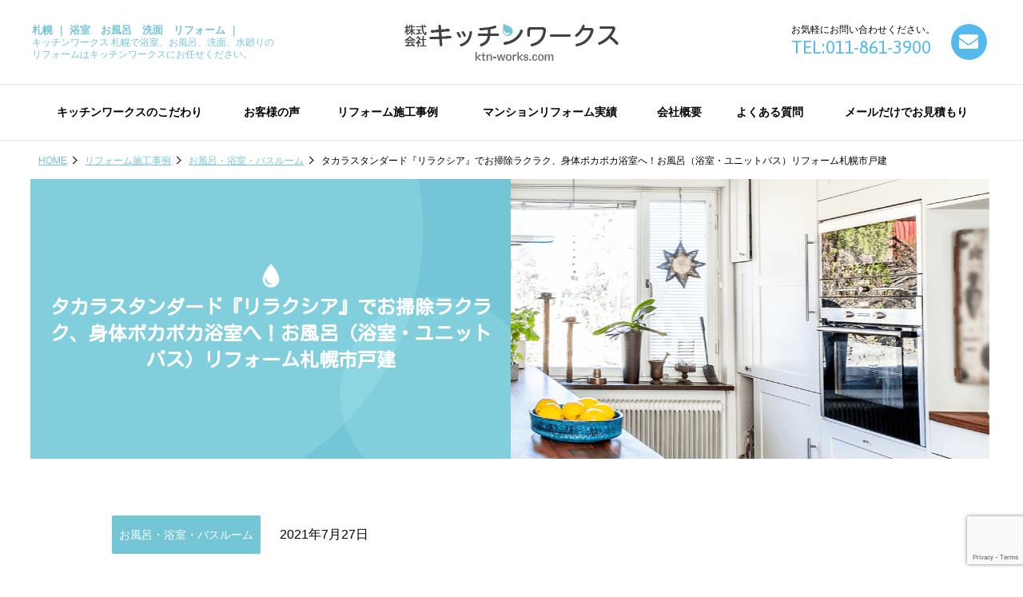

--- FILE ---
content_type: text/html; charset=UTF-8
request_url: https://www.ktn-works.com/works/bath_reform/takara_relaxia-56.html
body_size: 14928
content:
<!DOCTYPE html>
<html lang="ja">
<head prefix="og: http://ogp.me/ns# fb: http://ogp.me/ns/fb# article: http://ogp.me/ns/article#">
<!-- Google Tag Manager -->
<script>(function(w,d,s,l,i){w[l]=w[l]||[];w[l].push({'gtm.start':
new Date().getTime(),event:'gtm.js'});var f=d.getElementsByTagName(s)[0],
j=d.createElement(s),dl=l!='dataLayer'?'&l='+l:'';j.async=true;j.src=
'https://www.googletagmanager.com/gtm.js?id='+i+dl;f.parentNode.insertBefore(j,f);
})(window,document,'script','dataLayer','GTM-MN8M2NSN');</script>
<!-- End Google Tag Manager -->
<!-- Global site tag (gtag.js) - Google Ads: 1042603990 -->
<script async src="https://www.googletagmanager.com/gtag/js?id=AW-1042603990"></script>
<script>
window.dataLayer = window.dataLayer || [];
function gtag(){dataLayer.push(arguments);}
gtag('js', new Date());
gtag('config', 'AW-1042603990');
</script>
<meta charset="utf-8">
<meta http-equiv="X-UA-Compatible" content="IE=edge">
<meta name="viewport" content="width=device-width,initial-scale=1.0,minimum-scale=1.0">
<meta name="author" content="株式会社キッチンワークス">
<meta name="copyright" content="Copyright (C) 株式会社キッチンワークス All Rights Reserved.">
<meta name="format-detection" content="telephone=no">

<link rel="start" href="https://www.ktn-works.com/" title="Home">
<link rel="stylesheet" href="https://www.ktn-works.com/css/main.css?20250624">
<link href="https://fonts.googleapis.com/css?family=Asap:400,700%7CKosugi+Maru&amp;subset=japanese" id="gfont"> 

		<!-- All in One SEO 4.4.6 - aioseo.com -->
		<title>タカラスタンダード『リラクシア』でお掃除ラクラク、身体ポカポカ浴室へ！お風呂（浴室・ユニットバス）リフォーム札幌市戸建 | 浴室 お風呂 洗面 水廻りのリフォーム | 札幌 キッチンワークス</title>
		<meta name="description" content="お風呂・浴室・バスルームのリフォームは、タカラスタンダードのリラクシアがお勧め。機能充実でありながらコストパフォーマンスに優れ、満足度が高い商品です。札幌市のリフォーム施工事例。" />
		<meta name="robots" content="max-snippet:-1, max-image-preview:large, max-video-preview:-1" />
		<link rel="canonical" href="https://www.ktn-works.com/works/bath_reform/takara_relaxia-56.html" />
		<meta name="generator" content="All in One SEO (AIOSEO) 4.4.6" />
		<meta property="og:locale" content="ja_JP" />
		<meta property="og:site_name" content="キッチンワークス" />
		<meta property="og:type" content="article" />
		<meta property="og:title" content="タカラスタンダード『リラクシア』でお掃除ラクラク、身体ポカポカ浴室へ！お風呂（浴室・ユニットバス）リフォーム札幌市戸建 | 浴室 お風呂 洗面 水廻りのリフォーム | 札幌 キッチンワークス" />
		<meta property="og:description" content="お風呂・浴室・バスルームのリフォームは、タカラスタンダードのリラクシアがお勧め。機能充実でありながらコストパフォーマンスに優れ、満足度が高い商品です。札幌市のリフォーム施工事例。" />
		<meta property="og:url" content="https://www.ktn-works.com/works/bath_reform/takara_relaxia-56.html" />
		<meta property="og:image" content="https://www.ktn-works.com/ktnworks-wp/wp-content/uploads/2021/08/309916da79a1b9f7eff58ec4c0d4687e.jpg" />
		<meta property="og:image:secure_url" content="https://www.ktn-works.com/ktnworks-wp/wp-content/uploads/2021/08/309916da79a1b9f7eff58ec4c0d4687e.jpg" />
		<meta property="og:image:width" content="600" />
		<meta property="og:image:height" content="800" />
		<meta property="article:published_time" content="2021-07-27T00:30:29+00:00" />
		<meta property="article:modified_time" content="2025-01-14T08:25:09+00:00" />
		<meta name="twitter:card" content="summary" />
		<meta name="twitter:title" content="タカラスタンダード『リラクシア』でお掃除ラクラク、身体ポカポカ浴室へ！お風呂（浴室・ユニットバス）リフォーム札幌市戸建 | 浴室 お風呂 洗面 水廻りのリフォーム | 札幌 キッチンワークス" />
		<meta name="twitter:description" content="お風呂・浴室・バスルームのリフォームは、タカラスタンダードのリラクシアがお勧め。機能充実でありながらコストパフォーマンスに優れ、満足度が高い商品です。札幌市のリフォーム施工事例。" />
		<meta name="twitter:image" content="https://www.ktn-works.com/ktnworks-wp/wp-content/uploads/2021/08/309916da79a1b9f7eff58ec4c0d4687e.jpg" />
		<script type="application/ld+json" class="aioseo-schema">
			{"@context":"https:\/\/schema.org","@graph":[{"@type":"Article","@id":"https:\/\/www.ktn-works.com\/works\/bath_reform\/takara_relaxia-56.html#article","name":"\u30bf\u30ab\u30e9\u30b9\u30bf\u30f3\u30c0\u30fc\u30c9\u300e\u30ea\u30e9\u30af\u30b7\u30a2\u300f\u3067\u304a\u6383\u9664\u30e9\u30af\u30e9\u30af\u3001\u8eab\u4f53\u30dd\u30ab\u30dd\u30ab\u6d74\u5ba4\u3078\uff01\u304a\u98a8\u5442\uff08\u6d74\u5ba4\u30fb\u30e6\u30cb\u30c3\u30c8\u30d0\u30b9\uff09\u30ea\u30d5\u30a9\u30fc\u30e0\u672d\u5e4c\u5e02\u6238\u5efa | \u6d74\u5ba4 \u304a\u98a8\u5442 \u6d17\u9762 \u6c34\u5efb\u308a\u306e\u30ea\u30d5\u30a9\u30fc\u30e0 | \u672d\u5e4c \u30ad\u30c3\u30c1\u30f3\u30ef\u30fc\u30af\u30b9","headline":"\u30bf\u30ab\u30e9\u30b9\u30bf\u30f3\u30c0\u30fc\u30c9\u300e\u30ea\u30e9\u30af\u30b7\u30a2\u300f\u3067\u304a\u6383\u9664\u30e9\u30af\u30e9\u30af\u3001\u8eab\u4f53\u30dd\u30ab\u30dd\u30ab\u6d74\u5ba4\u3078\uff01\u304a\u98a8\u5442\uff08\u6d74\u5ba4\u30fb\u30e6\u30cb\u30c3\u30c8\u30d0\u30b9\uff09\u30ea\u30d5\u30a9\u30fc\u30e0\u672d\u5e4c\u5e02\u6238\u5efa","author":{"@id":"https:\/\/www.ktn-works.com\/userarchive\/ktn-works#author"},"publisher":{"@id":"https:\/\/www.ktn-works.com\/#organization"},"image":{"@type":"ImageObject","url":"https:\/\/www.ktn-works.com\/ktnworks-wp\/wp-content\/uploads\/2021\/08\/309916da79a1b9f7eff58ec4c0d4687e.jpg","width":600,"height":800,"caption":"3\u65bd\u5de5\u5f8cSB"},"datePublished":"2021-07-27T00:30:29+09:00","dateModified":"2025-01-14T08:25:09+09:00","inLanguage":"ja","mainEntityOfPage":{"@id":"https:\/\/www.ktn-works.com\/works\/bath_reform\/takara_relaxia-56.html#webpage"},"isPartOf":{"@id":"https:\/\/www.ktn-works.com\/works\/bath_reform\/takara_relaxia-56.html#webpage"},"articleSection":"\u304a\u98a8\u5442\u30fb\u6d74\u5ba4\u30fb\u30d0\u30b9\u30eb\u30fc\u30e0, \u30b7\u30b9\u30c6\u30e0\u30d0\u30b9\u30bf\u30ab\u30e9\u30b9\u30bf\u30f3\u30c0\u30fc\u30c9"},{"@type":"BreadcrumbList","@id":"https:\/\/www.ktn-works.com\/works\/bath_reform\/takara_relaxia-56.html#breadcrumblist","itemListElement":[{"@type":"ListItem","@id":"https:\/\/www.ktn-works.com\/#listItem","position":1,"item":{"@type":"WebPage","@id":"https:\/\/www.ktn-works.com\/","name":"\u5bb6","description":"700\u4ef6\u4ee5\u4e0a\u306e\u30ea\u30d5\u30a9\u30fc\u30e0\u65bd\u5de5\u4e8b\u4f8b\u63b2\u8f09\u4e2d\u3002\u672d\u5e4c\u306e\u30ad\u30c3\u30c1\u30f3\u3001\u6d74\u5ba4\u3001\u304a\u98a8\u5442\u3001\u6d17\u9762\u3001\u6c34\u5efb\u308a\u306e\u30ea\u30d5\u30a9\u30fc\u30e0\u306f\u30ad\u30c3\u30c1\u30f3\u30ef\u30fc\u30af\u30b9\u306b\u304a\u4efb\u305b\u3002\u5de5\u4e8b\u7740\u624b\u91d1\u306f\u4e00\u5207\u3044\u305f\u3060\u304d\u307e\u305b\u3093\u3002 \u3057\u3064\u3053\u3044\u96fb\u8a71\u3084\u30a2\u30dd\u306a\u3057\u8a2a\u554f\u306a\u3069\u3082\u6c7a\u3057\u3066\u3057\u307e\u305b\u3093\u3002 \u300c\u6c34\u5efb\u308a\u306b\u5f37\u3044\u300d\u300c\u4e38\u6295\u305b\u305a\u793e\u54e1\u306b\u3088\u308b\u81ea\u793e\u65bd\u5de5\u300d\u300c\u81ea\u793e\u76f4\u55b6\u5bb6\u5177\u5de5\u5834\u300d\u300c\u9577\u671f\u5b89\u5fc3\u306e5\u5e74\u4fdd\u8a3c\u300d\u304c\u7279\u5fb4\u3067\u3059\u3002","url":"https:\/\/www.ktn-works.com\/"},"nextItem":"https:\/\/www.ktn-works.com\/works\/bath_reform\/takara_relaxia-56.html#listItem"},{"@type":"ListItem","@id":"https:\/\/www.ktn-works.com\/works\/bath_reform\/takara_relaxia-56.html#listItem","position":2,"item":{"@type":"WebPage","@id":"https:\/\/www.ktn-works.com\/works\/bath_reform\/takara_relaxia-56.html","name":"\u30bf\u30ab\u30e9\u30b9\u30bf\u30f3\u30c0\u30fc\u30c9\u300e\u30ea\u30e9\u30af\u30b7\u30a2\u300f\u3067\u304a\u6383\u9664\u30e9\u30af\u30e9\u30af\u3001\u8eab\u4f53\u30dd\u30ab\u30dd\u30ab\u6d74\u5ba4\u3078\uff01\u304a\u98a8\u5442\uff08\u6d74\u5ba4\u30fb\u30e6\u30cb\u30c3\u30c8\u30d0\u30b9\uff09\u30ea\u30d5\u30a9\u30fc\u30e0\u672d\u5e4c\u5e02\u6238\u5efa","description":"\u304a\u98a8\u5442\u30fb\u6d74\u5ba4\u30fb\u30d0\u30b9\u30eb\u30fc\u30e0\u306e\u30ea\u30d5\u30a9\u30fc\u30e0\u306f\u3001\u30bf\u30ab\u30e9\u30b9\u30bf\u30f3\u30c0\u30fc\u30c9\u306e\u30ea\u30e9\u30af\u30b7\u30a2\u304c\u304a\u52e7\u3081\u3002\u6a5f\u80fd\u5145\u5b9f\u3067\u3042\u308a\u306a\u304c\u3089\u30b3\u30b9\u30c8\u30d1\u30d5\u30a9\u30fc\u30de\u30f3\u30b9\u306b\u512a\u308c\u3001\u6e80\u8db3\u5ea6\u304c\u9ad8\u3044\u5546\u54c1\u3067\u3059\u3002\u672d\u5e4c\u5e02\u306e\u30ea\u30d5\u30a9\u30fc\u30e0\u65bd\u5de5\u4e8b\u4f8b\u3002","url":"https:\/\/www.ktn-works.com\/works\/bath_reform\/takara_relaxia-56.html"},"previousItem":"https:\/\/www.ktn-works.com\/#listItem"}]},{"@type":"Organization","@id":"https:\/\/www.ktn-works.com\/#organization","name":"\u30ad\u30c3\u30c1\u30f3\u30ef\u30fc\u30af\u30b9","url":"https:\/\/www.ktn-works.com\/"},{"@type":"Person","@id":"https:\/\/www.ktn-works.com\/userarchive\/ktn-works#author","url":"https:\/\/www.ktn-works.com\/userarchive\/ktn-works","name":"ktn-works","image":{"@type":"ImageObject","@id":"https:\/\/www.ktn-works.com\/works\/bath_reform\/takara_relaxia-56.html#authorImage","url":"https:\/\/secure.gravatar.com\/avatar\/ef6934cd46f075973d32c10ff4ad2b9a?s=96&d=mm&r=g","width":96,"height":96,"caption":"ktn-works"}},{"@type":"WebPage","@id":"https:\/\/www.ktn-works.com\/works\/bath_reform\/takara_relaxia-56.html#webpage","url":"https:\/\/www.ktn-works.com\/works\/bath_reform\/takara_relaxia-56.html","name":"\u30bf\u30ab\u30e9\u30b9\u30bf\u30f3\u30c0\u30fc\u30c9\u300e\u30ea\u30e9\u30af\u30b7\u30a2\u300f\u3067\u304a\u6383\u9664\u30e9\u30af\u30e9\u30af\u3001\u8eab\u4f53\u30dd\u30ab\u30dd\u30ab\u6d74\u5ba4\u3078\uff01\u304a\u98a8\u5442\uff08\u6d74\u5ba4\u30fb\u30e6\u30cb\u30c3\u30c8\u30d0\u30b9\uff09\u30ea\u30d5\u30a9\u30fc\u30e0\u672d\u5e4c\u5e02\u6238\u5efa | \u6d74\u5ba4 \u304a\u98a8\u5442 \u6d17\u9762 \u6c34\u5efb\u308a\u306e\u30ea\u30d5\u30a9\u30fc\u30e0 | \u672d\u5e4c \u30ad\u30c3\u30c1\u30f3\u30ef\u30fc\u30af\u30b9","description":"\u304a\u98a8\u5442\u30fb\u6d74\u5ba4\u30fb\u30d0\u30b9\u30eb\u30fc\u30e0\u306e\u30ea\u30d5\u30a9\u30fc\u30e0\u306f\u3001\u30bf\u30ab\u30e9\u30b9\u30bf\u30f3\u30c0\u30fc\u30c9\u306e\u30ea\u30e9\u30af\u30b7\u30a2\u304c\u304a\u52e7\u3081\u3002\u6a5f\u80fd\u5145\u5b9f\u3067\u3042\u308a\u306a\u304c\u3089\u30b3\u30b9\u30c8\u30d1\u30d5\u30a9\u30fc\u30de\u30f3\u30b9\u306b\u512a\u308c\u3001\u6e80\u8db3\u5ea6\u304c\u9ad8\u3044\u5546\u54c1\u3067\u3059\u3002\u672d\u5e4c\u5e02\u306e\u30ea\u30d5\u30a9\u30fc\u30e0\u65bd\u5de5\u4e8b\u4f8b\u3002","inLanguage":"ja","isPartOf":{"@id":"https:\/\/www.ktn-works.com\/#website"},"breadcrumb":{"@id":"https:\/\/www.ktn-works.com\/works\/bath_reform\/takara_relaxia-56.html#breadcrumblist"},"author":{"@id":"https:\/\/www.ktn-works.com\/userarchive\/ktn-works#author"},"creator":{"@id":"https:\/\/www.ktn-works.com\/userarchive\/ktn-works#author"},"image":{"@type":"ImageObject","url":"https:\/\/www.ktn-works.com\/ktnworks-wp\/wp-content\/uploads\/2021\/08\/309916da79a1b9f7eff58ec4c0d4687e.jpg","@id":"https:\/\/www.ktn-works.com\/#mainImage","width":600,"height":800,"caption":"3\u65bd\u5de5\u5f8cSB"},"primaryImageOfPage":{"@id":"https:\/\/www.ktn-works.com\/works\/bath_reform\/takara_relaxia-56.html#mainImage"},"datePublished":"2021-07-27T00:30:29+09:00","dateModified":"2025-01-14T08:25:09+09:00"},{"@type":"WebSite","@id":"https:\/\/www.ktn-works.com\/#website","url":"https:\/\/www.ktn-works.com\/","name":"\u30ad\u30c3\u30c1\u30f3\u30ef\u30fc\u30af\u30b9","description":"\u672d\u5e4c\u3067\u6d74\u5ba4\u3001\u304a\u98a8\u5442\u3001\u6d17\u9762\u3001\u6c34\u5efb\u308a\u306e\u30ea\u30d5\u30a9\u30fc\u30e0\u306f\u30ad\u30c3\u30c1\u30f3\u30ef\u30fc\u30af\u30b9\u306b\u304a\u4efb\u305b\u304f\u3060\u3055\u3044\u3002","inLanguage":"ja","publisher":{"@id":"https:\/\/www.ktn-works.com\/#organization"}}]}
		</script>
		<!-- All in One SEO -->

<style id='classic-theme-styles-inline-css' type='text/css'>
/*! This file is auto-generated */
.wp-block-button__link{color:#fff;background-color:#32373c;border-radius:9999px;box-shadow:none;text-decoration:none;padding:calc(.667em + 2px) calc(1.333em + 2px);font-size:1.125em}.wp-block-file__button{background:#32373c;color:#fff;text-decoration:none}
</style>
<style id='global-styles-inline-css' type='text/css'>
body{--wp--preset--color--black: #000000;--wp--preset--color--cyan-bluish-gray: #abb8c3;--wp--preset--color--white: #ffffff;--wp--preset--color--pale-pink: #f78da7;--wp--preset--color--vivid-red: #cf2e2e;--wp--preset--color--luminous-vivid-orange: #ff6900;--wp--preset--color--luminous-vivid-amber: #fcb900;--wp--preset--color--light-green-cyan: #7bdcb5;--wp--preset--color--vivid-green-cyan: #00d084;--wp--preset--color--pale-cyan-blue: #8ed1fc;--wp--preset--color--vivid-cyan-blue: #0693e3;--wp--preset--color--vivid-purple: #9b51e0;--wp--preset--gradient--vivid-cyan-blue-to-vivid-purple: linear-gradient(135deg,rgba(6,147,227,1) 0%,rgb(155,81,224) 100%);--wp--preset--gradient--light-green-cyan-to-vivid-green-cyan: linear-gradient(135deg,rgb(122,220,180) 0%,rgb(0,208,130) 100%);--wp--preset--gradient--luminous-vivid-amber-to-luminous-vivid-orange: linear-gradient(135deg,rgba(252,185,0,1) 0%,rgba(255,105,0,1) 100%);--wp--preset--gradient--luminous-vivid-orange-to-vivid-red: linear-gradient(135deg,rgba(255,105,0,1) 0%,rgb(207,46,46) 100%);--wp--preset--gradient--very-light-gray-to-cyan-bluish-gray: linear-gradient(135deg,rgb(238,238,238) 0%,rgb(169,184,195) 100%);--wp--preset--gradient--cool-to-warm-spectrum: linear-gradient(135deg,rgb(74,234,220) 0%,rgb(151,120,209) 20%,rgb(207,42,186) 40%,rgb(238,44,130) 60%,rgb(251,105,98) 80%,rgb(254,248,76) 100%);--wp--preset--gradient--blush-light-purple: linear-gradient(135deg,rgb(255,206,236) 0%,rgb(152,150,240) 100%);--wp--preset--gradient--blush-bordeaux: linear-gradient(135deg,rgb(254,205,165) 0%,rgb(254,45,45) 50%,rgb(107,0,62) 100%);--wp--preset--gradient--luminous-dusk: linear-gradient(135deg,rgb(255,203,112) 0%,rgb(199,81,192) 50%,rgb(65,88,208) 100%);--wp--preset--gradient--pale-ocean: linear-gradient(135deg,rgb(255,245,203) 0%,rgb(182,227,212) 50%,rgb(51,167,181) 100%);--wp--preset--gradient--electric-grass: linear-gradient(135deg,rgb(202,248,128) 0%,rgb(113,206,126) 100%);--wp--preset--gradient--midnight: linear-gradient(135deg,rgb(2,3,129) 0%,rgb(40,116,252) 100%);--wp--preset--font-size--small: 13px;--wp--preset--font-size--medium: 20px;--wp--preset--font-size--large: 36px;--wp--preset--font-size--x-large: 42px;--wp--preset--spacing--20: 0.44rem;--wp--preset--spacing--30: 0.67rem;--wp--preset--spacing--40: 1rem;--wp--preset--spacing--50: 1.5rem;--wp--preset--spacing--60: 2.25rem;--wp--preset--spacing--70: 3.38rem;--wp--preset--spacing--80: 5.06rem;--wp--preset--shadow--natural: 6px 6px 9px rgba(0, 0, 0, 0.2);--wp--preset--shadow--deep: 12px 12px 50px rgba(0, 0, 0, 0.4);--wp--preset--shadow--sharp: 6px 6px 0px rgba(0, 0, 0, 0.2);--wp--preset--shadow--outlined: 6px 6px 0px -3px rgba(255, 255, 255, 1), 6px 6px rgba(0, 0, 0, 1);--wp--preset--shadow--crisp: 6px 6px 0px rgba(0, 0, 0, 1);}:where(.is-layout-flex){gap: 0.5em;}:where(.is-layout-grid){gap: 0.5em;}body .is-layout-flow > .alignleft{float: left;margin-inline-start: 0;margin-inline-end: 2em;}body .is-layout-flow > .alignright{float: right;margin-inline-start: 2em;margin-inline-end: 0;}body .is-layout-flow > .aligncenter{margin-left: auto !important;margin-right: auto !important;}body .is-layout-constrained > .alignleft{float: left;margin-inline-start: 0;margin-inline-end: 2em;}body .is-layout-constrained > .alignright{float: right;margin-inline-start: 2em;margin-inline-end: 0;}body .is-layout-constrained > .aligncenter{margin-left: auto !important;margin-right: auto !important;}body .is-layout-constrained > :where(:not(.alignleft):not(.alignright):not(.alignfull)){max-width: var(--wp--style--global--content-size);margin-left: auto !important;margin-right: auto !important;}body .is-layout-constrained > .alignwide{max-width: var(--wp--style--global--wide-size);}body .is-layout-flex{display: flex;}body .is-layout-flex{flex-wrap: wrap;align-items: center;}body .is-layout-flex > *{margin: 0;}body .is-layout-grid{display: grid;}body .is-layout-grid > *{margin: 0;}:where(.wp-block-columns.is-layout-flex){gap: 2em;}:where(.wp-block-columns.is-layout-grid){gap: 2em;}:where(.wp-block-post-template.is-layout-flex){gap: 1.25em;}:where(.wp-block-post-template.is-layout-grid){gap: 1.25em;}.has-black-color{color: var(--wp--preset--color--black) !important;}.has-cyan-bluish-gray-color{color: var(--wp--preset--color--cyan-bluish-gray) !important;}.has-white-color{color: var(--wp--preset--color--white) !important;}.has-pale-pink-color{color: var(--wp--preset--color--pale-pink) !important;}.has-vivid-red-color{color: var(--wp--preset--color--vivid-red) !important;}.has-luminous-vivid-orange-color{color: var(--wp--preset--color--luminous-vivid-orange) !important;}.has-luminous-vivid-amber-color{color: var(--wp--preset--color--luminous-vivid-amber) !important;}.has-light-green-cyan-color{color: var(--wp--preset--color--light-green-cyan) !important;}.has-vivid-green-cyan-color{color: var(--wp--preset--color--vivid-green-cyan) !important;}.has-pale-cyan-blue-color{color: var(--wp--preset--color--pale-cyan-blue) !important;}.has-vivid-cyan-blue-color{color: var(--wp--preset--color--vivid-cyan-blue) !important;}.has-vivid-purple-color{color: var(--wp--preset--color--vivid-purple) !important;}.has-black-background-color{background-color: var(--wp--preset--color--black) !important;}.has-cyan-bluish-gray-background-color{background-color: var(--wp--preset--color--cyan-bluish-gray) !important;}.has-white-background-color{background-color: var(--wp--preset--color--white) !important;}.has-pale-pink-background-color{background-color: var(--wp--preset--color--pale-pink) !important;}.has-vivid-red-background-color{background-color: var(--wp--preset--color--vivid-red) !important;}.has-luminous-vivid-orange-background-color{background-color: var(--wp--preset--color--luminous-vivid-orange) !important;}.has-luminous-vivid-amber-background-color{background-color: var(--wp--preset--color--luminous-vivid-amber) !important;}.has-light-green-cyan-background-color{background-color: var(--wp--preset--color--light-green-cyan) !important;}.has-vivid-green-cyan-background-color{background-color: var(--wp--preset--color--vivid-green-cyan) !important;}.has-pale-cyan-blue-background-color{background-color: var(--wp--preset--color--pale-cyan-blue) !important;}.has-vivid-cyan-blue-background-color{background-color: var(--wp--preset--color--vivid-cyan-blue) !important;}.has-vivid-purple-background-color{background-color: var(--wp--preset--color--vivid-purple) !important;}.has-black-border-color{border-color: var(--wp--preset--color--black) !important;}.has-cyan-bluish-gray-border-color{border-color: var(--wp--preset--color--cyan-bluish-gray) !important;}.has-white-border-color{border-color: var(--wp--preset--color--white) !important;}.has-pale-pink-border-color{border-color: var(--wp--preset--color--pale-pink) !important;}.has-vivid-red-border-color{border-color: var(--wp--preset--color--vivid-red) !important;}.has-luminous-vivid-orange-border-color{border-color: var(--wp--preset--color--luminous-vivid-orange) !important;}.has-luminous-vivid-amber-border-color{border-color: var(--wp--preset--color--luminous-vivid-amber) !important;}.has-light-green-cyan-border-color{border-color: var(--wp--preset--color--light-green-cyan) !important;}.has-vivid-green-cyan-border-color{border-color: var(--wp--preset--color--vivid-green-cyan) !important;}.has-pale-cyan-blue-border-color{border-color: var(--wp--preset--color--pale-cyan-blue) !important;}.has-vivid-cyan-blue-border-color{border-color: var(--wp--preset--color--vivid-cyan-blue) !important;}.has-vivid-purple-border-color{border-color: var(--wp--preset--color--vivid-purple) !important;}.has-vivid-cyan-blue-to-vivid-purple-gradient-background{background: var(--wp--preset--gradient--vivid-cyan-blue-to-vivid-purple) !important;}.has-light-green-cyan-to-vivid-green-cyan-gradient-background{background: var(--wp--preset--gradient--light-green-cyan-to-vivid-green-cyan) !important;}.has-luminous-vivid-amber-to-luminous-vivid-orange-gradient-background{background: var(--wp--preset--gradient--luminous-vivid-amber-to-luminous-vivid-orange) !important;}.has-luminous-vivid-orange-to-vivid-red-gradient-background{background: var(--wp--preset--gradient--luminous-vivid-orange-to-vivid-red) !important;}.has-very-light-gray-to-cyan-bluish-gray-gradient-background{background: var(--wp--preset--gradient--very-light-gray-to-cyan-bluish-gray) !important;}.has-cool-to-warm-spectrum-gradient-background{background: var(--wp--preset--gradient--cool-to-warm-spectrum) !important;}.has-blush-light-purple-gradient-background{background: var(--wp--preset--gradient--blush-light-purple) !important;}.has-blush-bordeaux-gradient-background{background: var(--wp--preset--gradient--blush-bordeaux) !important;}.has-luminous-dusk-gradient-background{background: var(--wp--preset--gradient--luminous-dusk) !important;}.has-pale-ocean-gradient-background{background: var(--wp--preset--gradient--pale-ocean) !important;}.has-electric-grass-gradient-background{background: var(--wp--preset--gradient--electric-grass) !important;}.has-midnight-gradient-background{background: var(--wp--preset--gradient--midnight) !important;}.has-small-font-size{font-size: var(--wp--preset--font-size--small) !important;}.has-medium-font-size{font-size: var(--wp--preset--font-size--medium) !important;}.has-large-font-size{font-size: var(--wp--preset--font-size--large) !important;}.has-x-large-font-size{font-size: var(--wp--preset--font-size--x-large) !important;}
.wp-block-navigation a:where(:not(.wp-element-button)){color: inherit;}
:where(.wp-block-post-template.is-layout-flex){gap: 1.25em;}:where(.wp-block-post-template.is-layout-grid){gap: 1.25em;}
:where(.wp-block-columns.is-layout-flex){gap: 2em;}:where(.wp-block-columns.is-layout-grid){gap: 2em;}
.wp-block-pullquote{font-size: 1.5em;line-height: 1.6;}
</style>
<link rel='stylesheet' id='contact-form-7-css' href='https://www.ktn-works.com/ktnworks-wp/wp-content/plugins/contact-form-7/includes/css/styles.css?ver=5.9' type='text/css' media='all' />
<link rel='stylesheet' id='fancybox-css' href='https://www.ktn-works.com/ktnworks-wp/wp-content/plugins/easy-fancybox/fancybox/1.5.4/jquery.fancybox.min.css?ver=6.3.7' type='text/css' media='screen' />
<style type="text/css">.recentcomments a{display:inline !important;padding:0 !important;margin:0 !important;}</style><link rel="icon" href="https://www.ktn-works.com/ktnworks-wp/wp-content/uploads/2024/09/bb9b703fb19992617ebd441fa388e223-340x340.png" sizes="32x32" />
<link rel="icon" href="https://www.ktn-works.com/ktnworks-wp/wp-content/uploads/2024/09/bb9b703fb19992617ebd441fa388e223-340x340.png" sizes="192x192" />
<link rel="apple-touch-icon" href="https://www.ktn-works.com/ktnworks-wp/wp-content/uploads/2024/09/bb9b703fb19992617ebd441fa388e223-340x340.png" />
<meta name="msapplication-TileImage" content="https://www.ktn-works.com/ktnworks-wp/wp-content/uploads/2024/09/bb9b703fb19992617ebd441fa388e223-340x340.png" />
</head>
<body class="post-template-default single single-post postid-35726 single-format-standard drawer drawer--right drawer--navbarTopGutter categoryid-26" id="c-works">
<!-- Google Tag Manager (noscript) -->
<noscript><iframe src="https://www.googletagmanager.com/ns.html?id=GTM-MN8M2NSN"
height="0" width="0" style="display:none;visibility:hidden"></iframe></noscript>
<!-- End Google Tag Manager (noscript) -->
<noscript>JavaScriptを有効にしてご覧ください</noscript>
<div id="wrap">
<!-- header START -->
  <header id="header" class="header drawer-navbar drawer-navbar--fixed" role="banner">
  <div class="header-in">
    <div class="drawer-container">
    <div class="drawer-navbar-header">
    <div class="tagline">
        <div class="ci">
      <span class="h1-txt"><a href="https://www.ktn-works.com/"><strong>札幌 ｜ 浴室　お風呂　洗面　リフォーム ｜</strong>キッチンワークス 札幌で浴室、お風呂、洗面、水廻りのリフォームはキッチンワークスにお任せください。</a></span>
      <span class="h-ci"><a href="https://www.ktn-works.com/"><img src="https://www.ktn-works.com/images/ci.png" alt="株式会社キッチンワークス"></a></span>
    </div>
        <div class="header-utility">
      <ul class="pc-unav">
        <li class="unav-tel">お気軽にお問い合わせください。<span>TEL:011-861-3900</span></li>
        <li class="unav-contact"><a href="https://www.ktn-works.com/mail-mitsumori"><span>contact</span></a></li>
      </ul>
      <ul class="sp-nav-left">
        <li class="unav-line"><a href="https://page.line.me/859dsfyx?openQrModal=true"><i class="fab fa-line"></i></a></li>
      </ul>
      <ul class="sp-nav">
        <li class="unav-tel"><a href="tel:0118613900"><span>011-861-3900</span></a></li>
        <li class="b-menu">
        <button type="button" class="drawer-toggle drawer-hamburger">
          <span class="sr-only">メニューナビゲーションボタン</span>
          <span class="drawer-hamburger-icon"></span>
        </button>
        </li>
      </ul>
  </div>
</div><!-- tagline END -->
</div><!-- drawer-navbar-header END -->
</div><!-- drawer-container END -->
<!-- gnav START -->
<nav class="nav drawer-nav" role="navigation" aria-label="サイト全体のメニュー">
<div class="drawer-menu drawer-menu--right">
<ul id="gnav" class="clearfix">
<li id="menu-item-30" class="menu-item menu-item-type-post_type menu-item-object-page menu-item-30"><a href="https://www.ktn-works.com/kodawari"><span>キッチンワークスのこだわり</span></a></li>
<li id="menu-item-64423" class="pc-none menu-item menu-item-type-post_type menu-item-object-page menu-item-64423"><a href="https://www.ktn-works.com/interio_studio"><span>インテリアスタジオ大通</span></a></li>
<li id="menu-item-113" class="menu-item menu-item-type-taxonomy menu-item-object-category menu-item-113"><a href="https://www.ktn-works.com/voice"><span>お客様の声</span></a></li>
<li id="menu-item-945" class="menu-item menu-item-type-taxonomy menu-item-object-category current-post-ancestor menu-item-945"><a href="https://www.ktn-works.com/works"><span>リフォーム施工事例</span></a></li>
<li id="menu-item-569" class="menu-item menu-item-type-taxonomy menu-item-object-category menu-item-569"><a href="https://www.ktn-works.com/mansion_works"><span>マンションリフォーム実績</span></a></li>
<li id="menu-item-51" class="menu-item menu-item-type-post_type menu-item-object-page menu-item-51"><a href="https://www.ktn-works.com/company"><span>会社概要</span></a></li>
<li id="menu-item-147" class="menu-item menu-item-type-taxonomy menu-item-object-category menu-item-147"><a href="https://www.ktn-works.com/faq"><span>よくある質問</span></a></li>
<li id="menu-item-53" class="menu-item menu-item-type-post_type menu-item-object-page menu-item-53"><a href="https://www.ktn-works.com/mail-mitsumori"><span>メールだけでお見積もり</span></a></li>
<li id="menu-item-264" class="sp menu-item menu-item-type-post_type menu-item-object-page menu-item-264"><a href="https://www.ktn-works.com/erabareruriyuu"><span>選ばれる理由</span></a></li>
<li id="menu-item-260" class="sp menu-item menu-item-type-post_type menu-item-object-page menu-item-260"><a href="https://www.ktn-works.com/staff"><span>スタッフ紹介</span></a></li>
<li id="menu-item-259" class="sp menu-item menu-item-type-post_type menu-item-object-page menu-item-259"><a href="https://www.ktn-works.com/after"><span>アフター体制</span></a></li>
<li id="menu-item-261" class="sp menu-item menu-item-type-post_type menu-item-object-page menu-item-261"><a href="https://www.ktn-works.com/flow"><span>施工の流れ</span></a></li>
<li id="menu-item-265" class="sp menu-item menu-item-type-post_type menu-item-object-page menu-item-265"><a href="https://www.ktn-works.com/confirmation"><span>工事情報確認</span></a></li>
<li id="menu-item-263" class="sp menu-item menu-item-type-taxonomy menu-item-object-category menu-item-263"><a href="https://www.ktn-works.com/topics"><span>新着情報</span></a></li>
<li id="menu-item-266" class="sp menu-item menu-item-type-post_type menu-item-object-page menu-item-266"><a href="https://www.ktn-works.com/recruit"><span>施工スタッフ求人情報</span></a></li>
<li id="menu-item-267" class="sp menu-item menu-item-type-taxonomy menu-item-object-category menu-item-267"><a href="https://www.ktn-works.com/blog/reform-blog"><span>ブログ</span></a></li>
</ul>
<ul class="sp-rnav">
	<li><a href="https://www.ktn-works.com/privacy">個人情報保護方針</a></li>
	<li><a href="https://www.ktn-works.com/tokushou">特定商取引法に基づく表示</a></li>
	<li><a href="https://www.ktn-works.com/link">リンク集</a></li>
	<li><a href="https://www.ktn-works.com/htmlsitemap">サイトマップ</a></li>
</ul>
</div>
</nav><!-- gnav END -->
</div><!-- header-in END -->
</header><!-- header END -->
<div class="container">
<!-- topicpath START -->
<nav class="topicpath">
 <ul class="bread_crumb">
	<li class="level-1 top"><a href="https://www.ktn-works.com/">HOME</a></li>
	<li class="level-2 sub"><a href="https://www.ktn-works.com/works">リフォーム施工事例</a></li>
	<li class="level-3 sub"><a href="https://www.ktn-works.com/works/bath_reform">お風呂・浴室・バスルーム</a></li>
	<li class="level-4 sub tail current">タカラスタンダード『リラクシア』でお掃除ラクラク、身体ポカポカ浴室へ！お風呂（浴室・ユニットバス）リフォーム札幌市戸建</li>
</ul>
</nav>
<!-- topicpath END -->
<!-- main-header-wrap START -->
<div class="main-header-wrap">
		<header class="main-header works">
		<h1 class="main-header-ttl">タカラスタンダード『リラクシア』でお掃除ラクラク、身体ポカポカ浴室へ！お風呂（浴室・ユニットバス）リフォーム札幌市戸建</h1>
	</header>
	</div><!-- main-header-wrap END -->
<!-- contents START -->
<div class="contents">
<!-- main START -->
<main class="main" role="main">
<div class="entry-content clearfix">
<div class="section">
<div class="section-in">
	<p class="entry-meta-top">
									<span class="single-cat-label"><a class="cat-name" href="https://www.ktn-works.com/works/bath_reform" title="View all posts in お風呂・浴室・バスルーム">お風呂・浴室・バスルーム</a></span>											<time datetime="2021-07-27">2021年7月27日</time>

		
</p><!-- entry-meta-top -->
<div class="before-after">
<div class="col-before-after col-before"><i class="label"><span>BEFORE</span></i>
<p class="img-before-after"><img decoding="async" fetchpriority="high" src="https://www.ktn-works.com/ktnworks-wp/wp-content/uploads/2021/08/c66cfa2d38571f2f7eb84ef0933d295f.jpg" alt="1施工前" class="aligncenter size-full wp-image-35728" width="600" height="800" srcset="https://www.ktn-works.com/ktnworks-wp/wp-content/uploads/2021/08/c66cfa2d38571f2f7eb84ef0933d295f.jpg 600w, https://www.ktn-works.com/ktnworks-wp/wp-content/uploads/2021/08/c66cfa2d38571f2f7eb84ef0933d295f-450x600.jpg 450w" sizes="(max-width: 600px) 100vw, 600px" /></p>
<p>札幌市戸建て住宅、リフォーム前のシステムバスです。</p>
<p>古くなってきたので、リーズナブルにリフォームしたいというご要望でした。</p>
<p>窓があり、冬場の入浴が寒いというお悩みもあったので、冬場でも暖かい入浴が実現する浴室へとリフォームします。</p>
</div>
<div class="col-before-after col-after"><i class="label"><span>AFTER</span></i>
<p class="img-before-after"><img decoding="async" src="https://www.ktn-works.com/ktnworks-wp/wp-content/uploads/2021/08/309916da79a1b9f7eff58ec4c0d4687e.jpg" alt="3施工後SB" class="aligncenter size-full wp-image-35729" width="600" height="800" srcset="https://www.ktn-works.com/ktnworks-wp/wp-content/uploads/2021/08/309916da79a1b9f7eff58ec4c0d4687e.jpg 600w, https://www.ktn-works.com/ktnworks-wp/wp-content/uploads/2021/08/309916da79a1b9f7eff58ec4c0d4687e-450x600.jpg 450w" sizes="(max-width: 600px) 100vw, 600px" /></p>
<p>タカラスタンダードのシステムバス『リラクシア（RELAXIA）』1616サイズです。</p>
<p>高断熱浴槽仕様採用で、冬場の入浴も身体の芯までポッカポカ！！</p>
<p>たっぶりの保温材を標準装備しているから、浴室内の暖かさも逃がしません<span style="color: #ff00ff;">(*^^)v</span></p>
<p>ホーロークリーン浴室パネル、キープクリーンフロアなどのお掃除ラクラク機能も見逃せません！！</p>
<p>お掃除ラクラク、身体ポカポカのバスルームで快適な入浴時間をお過ごし頂けます☆</p>
</div>
</div>
<h2>高断熱浴槽仕様</h2>
<div class="row">
<div class="col-40 sp-col-100">
<p><img decoding="async" src="https://www.ktn-works.com/ktnworks-wp/wp-content/uploads/2021/07/b29adff793acdde54ab4e98cd05ae1da.jpg" alt="高断熱浴槽" class="aligncenter size-full wp-image-35510" width="736" height="552" srcset="https://www.ktn-works.com/ktnworks-wp/wp-content/uploads/2021/07/b29adff793acdde54ab4e98cd05ae1da.jpg 736w, https://www.ktn-works.com/ktnworks-wp/wp-content/uploads/2021/07/b29adff793acdde54ab4e98cd05ae1da-600x450.jpg 600w" sizes="(max-width: 736px) 100vw, 736px" /></p>
</div>
<div class="col-60 sp-col-100">
<h3><span style="color: #ff6600;">追い焚きが減る、高断熱浴槽＆断熱風呂フタ</span></h3>
<p>浴槽外側に保温材を吹きつけた高断熱浴槽と、保温材入りの断熱風呂フタをセットで使えば、あたたかさ長続き。</p>
<p>追い焚きの回数が減り、光熱費の節約にもなります！！</p>
</div>
</div>
<div class="row">
<div class="col-40 col-right sp-col-100">
<p><img decoding="async" loading="lazy" src="https://www.ktn-works.com/ktnworks-wp/wp-content/uploads/2021/07/b29adff793acdde54ab4e98cd05ae1da-1.jpg" alt="高断熱浴槽" class="aligncenter size-full wp-image-35629" width="608" height="264" srcset="https://www.ktn-works.com/ktnworks-wp/wp-content/uploads/2021/07/b29adff793acdde54ab4e98cd05ae1da-1.jpg 608w, https://www.ktn-works.com/ktnworks-wp/wp-content/uploads/2021/07/b29adff793acdde54ab4e98cd05ae1da-1-600x261.jpg 600w" sizes="(max-width: 608px) 100vw, 608px" /></p>
</div>
<div class="col-60 sp-col-100">
<h3><span style="color: #ff6600;">残り湯もあたたかく洗濯に便利</span></h3>
<p>断熱風呂フタとセットなら、４時間後の湯温低下をわずか2.5℃以内に抑えます。（JIS準拠）</p>
</div>
</div>
<h2>パーフェクト保温</h2>
<div class="row">
<div class="col-40 sp-col-100">
<p><img decoding="async" loading="lazy" src="https://www.ktn-works.com/ktnworks-wp/wp-content/uploads/2021/07/7d38b1e789ae43b8c8b3c06360bad414.jpg" alt="パーフェクト保温" class="aligncenter size-full wp-image-35631" width="500" height="625" srcset="https://www.ktn-works.com/ktnworks-wp/wp-content/uploads/2021/07/7d38b1e789ae43b8c8b3c06360bad414.jpg 500w, https://www.ktn-works.com/ktnworks-wp/wp-content/uploads/2021/07/7d38b1e789ae43b8c8b3c06360bad414-480x600.jpg 480w" sizes="(max-width: 500px) 100vw, 500px" /></p>
</div>
<div class="col-60 sp-col-100">
<h3><span style="color: #ff6600;">浴室全体を保温材で完全防備</span></h3>
<p>浴室のあらゆる面に分厚い保温材を施すなど、冬場でもしっかりあたたかさをキープできる、タカラスタンダード独自の「パーフェクト保温」！！</p>
<p>あたたかさをキープして逃がしません。</p>
<p><span style="font-size: 10pt; color: #ff0000;">※シリーズによってオプション対応になるので、ご確認下さい。</span></p>
</div>
</div>
<h2>ホーロークリーン浴室パネル</h2>
<div class="row">
<div class="col-40 col-right sp-col-100">
<p><img decoding="async" loading="lazy" src="https://www.ktn-works.com/ktnworks-wp/wp-content/uploads/2021/07/eb124ea8bf3513e693f4f634287c4944.jpg" alt="ホーロー" class="aligncenter size-full wp-image-35495" width="788" height="276" srcset="https://www.ktn-works.com/ktnworks-wp/wp-content/uploads/2021/07/eb124ea8bf3513e693f4f634287c4944.jpg 788w, https://www.ktn-works.com/ktnworks-wp/wp-content/uploads/2021/07/eb124ea8bf3513e693f4f634287c4944-600x210.jpg 600w" sizes="(max-width: 788px) 100vw, 788px" /></p>
</div>
<div class="col-60 sp-col-100">
<h3><span style="color: #ff6600;">そもそもホーローとは？？</span></h3>
<p>金属の表面に、ガラス質の釉薬（ゆうやく）を吹き付け、高温で焼き付けたものをホーローと呼びます。</p>
</div>
</div>
<div class="row">
<div class="col-40 sp-col-100">
<p><img decoding="async" loading="lazy" src="https://www.ktn-works.com/ktnworks-wp/wp-content/uploads/2021/06/8417058365f2de98916785cfa68de1ba.jpg" alt="ホーロークリーン浴室パネル落書き" class="aligncenter size-full wp-image-35307" width="792" height="396" srcset="https://www.ktn-works.com/ktnworks-wp/wp-content/uploads/2021/06/8417058365f2de98916785cfa68de1ba.jpg 792w, https://www.ktn-works.com/ktnworks-wp/wp-content/uploads/2021/06/8417058365f2de98916785cfa68de1ba-600x300.jpg 600w" sizes="(max-width: 792px) 100vw, 792px" /></p>
</div>
<div class="col-60 sp-col-100">
<h3><span style="color: #ff6600;">ホーローが叶える手間いらずの清潔空間</span></h3>
<p>シャンプーや石けんの飛び散りで、実は汚れているバスルームの壁。</p>
<p>カビやニオイのもとになるこれらの汚れも染み込まないため、普段のお手入れは入浴後にシャワーとスポンジで洗い流すだけでＯＫです！！</p>
</div>
</div>
<div class="row">
<div class="col-40 col-right sp-col-100">
<p><img decoding="async" loading="lazy" src="https://www.ktn-works.com/ktnworks-wp/wp-content/uploads/2021/06/92f33060b3911cddd61aac34bbb1d223.jpg" alt="ホーロークリーン浴室パネル特長" class="aligncenter size-full wp-image-35308" width="800" height="292" srcset="https://www.ktn-works.com/ktnworks-wp/wp-content/uploads/2021/06/92f33060b3911cddd61aac34bbb1d223.jpg 800w, https://www.ktn-works.com/ktnworks-wp/wp-content/uploads/2021/06/92f33060b3911cddd61aac34bbb1d223-600x219.jpg 600w" sizes="(max-width: 800px) 100vw, 800px" /></p>
</div>
<div class="col-60 sp-col-100">
<h3><span style="color: #ff6600;">いつまでも変わらない清潔感</span></h3>
<p>傷に水垢やカビなどの汚れが入り込むと、キレイに落とすのが難しくなってしまいますが、ホーロークリーン浴室パネルなら大丈夫！！</p>
<p>傷がつきにくいので、長年使ってもお手入れのしやすさは変わりません。</p>
</div>
</div>
<h2>キープクリーンフロア</h2>
<div class="row">
<div class="col-30 sp-col-100">
<p><img decoding="async" loading="lazy" src="https://www.ktn-works.com/ktnworks-wp/wp-content/uploads/2021/07/09d651b28259f6c3e5de2e8cb7483ad9.jpg" alt="キープクリーンフロア" class="aligncenter size-full wp-image-35313" width="600" height="325"></p>
</div>
<div class="col-70 sp-col-100">
<h3><span style="color: #ff6600;">質感にも機能にもこだわった床</span></h3>
<p>磁器ならではの美しさと肌ざわり。</p>
<p>高級ホテルのような居心地を、足もとから。</p>
</div>
</div>
<div class="row">
<div class="col-30 col-right sp-col-100">
<p><img decoding="async" loading="lazy" src="https://www.ktn-works.com/ktnworks-wp/wp-content/uploads/2021/07/aec94dec39d2c56807334061b553d959.jpg" alt="キープクリーンフロアぬくもり" class="aligncenter size-full wp-image-35316" width="620" height="404" srcset="https://www.ktn-works.com/ktnworks-wp/wp-content/uploads/2021/07/aec94dec39d2c56807334061b553d959.jpg 620w, https://www.ktn-works.com/ktnworks-wp/wp-content/uploads/2021/07/aec94dec39d2c56807334061b553d959-600x391.jpg 600w" sizes="(max-width: 620px) 100vw, 620px" /></p>
</div>
<div class="col-70 sp-col-100">
<h3><span style="color: #ff6600;">お湯をかけるだけでぽかぽか</span></h3>
<p>熱が伝わりやすい磁器でできたタイルは、お湯をかけるだけですぐにあたたまります。</p>
<p>じんわりと優しいぬくもりが、足元を快適にします！！</p>
</div>
</div>
<div class="row">
<div class="col-30 sp-col-100">
<p><img decoding="async" loading="lazy" src="https://www.ktn-works.com/ktnworks-wp/wp-content/uploads/2021/07/426fd2193547d44f6f23dbbf369136e9.jpg" alt="キープクリーンフロアすべりにくい" class="aligncenter size-full wp-image-35318" width="620" height="404" srcset="https://www.ktn-works.com/ktnworks-wp/wp-content/uploads/2021/07/426fd2193547d44f6f23dbbf369136e9.jpg 620w, https://www.ktn-works.com/ktnworks-wp/wp-content/uploads/2021/07/426fd2193547d44f6f23dbbf369136e9-600x391.jpg 600w" sizes="(max-width: 620px) 100vw, 620px" /></p>
</div>
<div class="col-70 sp-col-100">
<h3><span style="color: #ff6600;">独自加工で濡れてもすべりにくい</span></h3>
<p>磁器タイル表面に凹凸加工を施すことで、日本建築学会の安全基準を上回る滑りにくさを表現。</p>
<p>子どもや高齢者のいるご家庭でも安心です。</p>
</div>
</div>
<div class="row">
<div class="col-30 col-right sp-col-100">
<p><img decoding="async" loading="lazy" src="https://www.ktn-works.com/ktnworks-wp/wp-content/uploads/2021/07/09d651b28259f6c3e5de2e8cb7483ad9-1.jpg" alt="キープクリーンフロア" class="aligncenter size-full wp-image-35500" width="500" height="421"></p>
</div>
<div class="col-70 sp-col-100">
<h3><span style="color: #ff6600;">傷つきにくく、汚れが落ちやすい</span></h3>
<p>硬いブラシで擦っても、風呂イスを引きずっても傷がつきにくい磁器タイルを採用。</p>
<p>皮脂などの頑固な汚れもゴシゴシお掃除できます。</p>
<p>磁器タイル表面の小さな穴をクリーンコーティング技術で覆っているから、汚れが落ちやすい。</p>
<p>磁器ならではの水はけの良さで、ヌメリもカビも抑制します！！</p>
</div>
</div>
<h2>キープクリーン浴槽</h2>
<div class="row">
<div class="col-30 sp-col-100">
<p><img decoding="async" loading="lazy" src="https://www.ktn-works.com/ktnworks-wp/wp-content/uploads/2021/07/e26b11fac57c851a70945ed0a38d7519.jpg" alt="キープクリーン浴槽3" class="aligncenter size-full wp-image-35719" width="500" height="357"></p>
</div>
<div class="col-70 sp-col-100">
<h3><span style="color: #ff6600;">入り心地が違う、一層構造のピュアなアクリル人造大理石浴槽</span></h3>
<p>タカラスタンダードのアクリル人造大理石は、約9mm厚の一層構造。</p>
<p>肌に触れた瞬間に違いがわかるなめらかな表面が、長湯したくなるような入り心地を演出します。</p>
</div>
</div>
<div class="row">
<div class="col-30 col-right sp-col-100">
<p><img decoding="async" loading="lazy" src="https://www.ktn-works.com/ktnworks-wp/wp-content/uploads/2021/07/9c7ebd0200f00c06ccc709d912b2c062-1.jpg" alt="キープクリーン浴槽" class="aligncenter size-full wp-image-35718" width="488" height="280"></p>
</div>
<div class="col-70 sp-col-100">
<h3><span style="color: #ff6600;">気品ある光沢</span></h3>
<p>表面は鏡のようになめらか。差し込む光を美しく反射します。</p>
<p>一般的なＦＲＰ浴槽に比べて約３倍なめらかで、汚れをつきにくく保ちます。</p>
</div>
</div>
<h2>浴室暖房乾燥機</h2>
<div class="row">
<div class="col-30 sp-col-100">
<p><img decoding="async" loading="lazy" src="https://www.ktn-works.com/ktnworks-wp/wp-content/uploads/2021/08/b038549c78de5579cdf37e1f125e95bd.jpg" alt="タカラ浴室暖房乾燥機" class="aligncenter size-full wp-image-35743" width="308" height="188"></p>
</div>
<div class="col-70 sp-col-100">
<h3><span style="color: #ff6600;">暖房に湿気カビ対策に！一年中大活躍</span></h3>
<p>１台３役でオールシーズン大活躍する浴室暖房乾燥機で、浴室空間が快適になります！</p>
<p><span style="font-size: 10pt; color: #ff0000;">※オプション対応です。</span></p>
</div>
</div>
<div class="row">
<div class="col-20 col-right sp-col-100">
<p><img decoding="async" loading="lazy" src="https://www.ktn-works.com/ktnworks-wp/wp-content/uploads/2021/08/7428034e44cf35246be208cce06e4d44.jpg" alt="暖房" class="aligncenter size-full wp-image-35746" width="216" height="212"></p>
</div>
<div class="col-80 sp-col-100">
<h3><span style="color: #ff6600;">暖房</span></h3>
<p>高齢者への負担が大きい冬場の入浴も、予備暖房でヒートショックを予防。</p>
</div>
</div>
<div class="row">
<div class="col-20 col-right sp-col-100">
<p><img decoding="async" loading="lazy" src="https://www.ktn-works.com/ktnworks-wp/wp-content/uploads/2021/08/151b9eb9a3c04dc28c704f744ce31867.jpg" alt="乾燥" class="aligncenter size-full wp-image-35745" width="216" height="212"></p>
</div>
<div class="col-80 sp-col-100">
<h3><span style="color: #ff6600;">乾燥</span></h3>
<p>雨天や花粉の多い磁器は、浴室で衣類乾燥。入浴後の湿気も除去できる。</p>
</div>
</div>
<div class="row">
<div class="col-20 col-right sp-col-100">
<p><img decoding="async" loading="lazy" src="https://www.ktn-works.com/ktnworks-wp/wp-content/uploads/2021/08/57abfe0206d4b98098b2b92dd084c01a.jpg" alt="換気" class="aligncenter size-full wp-image-35747" width="216" height="212"></p>
</div>
<div class="col-80 sp-col-100">
<h3><span style="color: #ff6600;">換気</span></h3>
<p>浴室の湿気を取り除き、結露やカビの発生を抑制。常時換気にも対応。</p>
</div>
</div>
<h2>フレーム架台</h2>
<div class="row">
<div class="col-30 sp-col-100">
<p><img decoding="async" loading="lazy" src="https://www.ktn-works.com/ktnworks-wp/wp-content/uploads/2019/02/b5fd515d9a5b719d36eaee3da2b91765.jpg" alt="フレーム構造裏" class="aligncenter size-full wp-image-6233" width="300" height="219"></p>
</div>
<div class="col-70 sp-col-100">
<h3><span style="color: #ff6600;">揺れに負けない構造</span></h3>
<p>地震大国である日本の、無防備な姿で過ごすバスルームにおいて、心からリラックスして入浴してもらうために、タカラは独自の強固な耐震構造を考案し、採用しています。</p>
<p><span style="color: #ff0000; font-size: 10pt;">※シリーズによってはオプション対応になりますので、ご確認下さい。</span></p>
</div>
</div>
<h2>施工の様子</h2>
<div class="box">
<div class="row">
<div class="col-50 sp-col-100">
<p><img decoding="async" loading="lazy" src="https://www.ktn-works.com/ktnworks-wp/wp-content/uploads/2021/08/3c3a48404971a6a658212f0155037430.jpg" alt="2施工中" class="aligncenter size-full wp-image-35750" width="600" height="800" srcset="https://www.ktn-works.com/ktnworks-wp/wp-content/uploads/2021/08/3c3a48404971a6a658212f0155037430.jpg 600w, https://www.ktn-works.com/ktnworks-wp/wp-content/uploads/2021/08/3c3a48404971a6a658212f0155037430-450x600.jpg 450w" sizes="(max-width: 600px) 100vw, 600px" /></p>
<p>既存のユニットバスを、解体・撤去しました。</p>
</div>
<div class="col-50 sp-col-100">
<p><img decoding="async" loading="lazy" src="https://www.ktn-works.com/ktnworks-wp/wp-content/uploads/2021/08/44cc2a239283315b92a90914bc4fbd3d.jpg" alt="2施工中2" class="aligncenter size-full wp-image-35751" width="600" height="800" srcset="https://www.ktn-works.com/ktnworks-wp/wp-content/uploads/2021/08/44cc2a239283315b92a90914bc4fbd3d.jpg 600w, https://www.ktn-works.com/ktnworks-wp/wp-content/uploads/2021/08/44cc2a239283315b92a90914bc4fbd3d-450x600.jpg 450w" sizes="(max-width: 600px) 100vw, 600px" /></p>
<p>たっぷりの保温材を施工して、ボードで仕上げます。</p>
</div>
</div>
<div class="row">
<div class="col-50 sp-col-100">
<p><img decoding="async" loading="lazy" src="https://www.ktn-works.com/ktnworks-wp/wp-content/uploads/2021/08/bfb6ecf1d20010a3e7cce78579563e1a.jpg" alt="2施工中3" class="aligncenter size-full wp-image-35752" width="600" height="800" srcset="https://www.ktn-works.com/ktnworks-wp/wp-content/uploads/2021/08/bfb6ecf1d20010a3e7cce78579563e1a.jpg 600w, https://www.ktn-works.com/ktnworks-wp/wp-content/uploads/2021/08/bfb6ecf1d20010a3e7cce78579563e1a-450x600.jpg 450w" sizes="(max-width: 600px) 100vw, 600px" /></p>
</div>
<div class="col-50 sp-col-100">
<p>特に問題もなく、スムーズに『リラクシア』を施工して完成しています。</p>
<p>冬場の入浴も暖かく、お掃除ラクラクな浴室空間へとなり、お客様もお喜びのご様子でした<span style="color: #ff6600;">(*^-^*)</span></p>
</div>
</div>
</div>
<div class="box box-bg">
<p>オーダーカーテンで、ご自宅にぴったりと合った自分だけの空間演出をしてみませんか？</p>
<p class="textalign-center"><a class="btn" href="https://www.sapporo-curtain.com/" target="_blank" rel="noopener">札幌オーダーカーテン工房サイトはこちら</a></p>
<p>オリジナルオーダー家具収納で、使いやすくて快適な収納スペース作りを！！</p>
<p class="textalign-center"><a class="btn" href="http://www.order-kagu-sapporo.com/" target="_blank" rel="noopener">札幌オーダー家具工房サイトはこちら</a></p>
</div>
<div class="box box-bg">
<p>タカラ含め様々なメーカーのお風呂･浴室リフォーム対応してます(*^-^*)<br>
バスルーム施工事例一覧は⇒<span style="color: #0000ff;"><a href="https://www.ktn-works.com/works/bath_reform" style="color: #0000ff;" target="_blank" rel="noopener">こちら</a></span>から！</p>
<p><a href="https://www.ktn-works.com/works/bath_reform" target="_blank" rel="noopener"><img decoding="async" loading="lazy" src="https://www.ktn-works.com/ktnworks-wp/wp-content/uploads/2021/11/31983a0d14ab32e85ca0260badfb9a4e.jpg" alt="2お風呂施工後　TOTO　シンラ" width="528" height="600" class="aligncenter size-full wp-image-37933"></a></p>
</div><p class="textalign-center mt60"><a class="btn btn-contact" href="https://www.ktn-works.com/mail-mitsumori"><i class="fas fa-envelope"></i> お問い合わせはこちら</a></p>

<!-- pagenate -->
	<div class="adjacent_post_links">
	  <ul class="clearfix">
	    <li class="previous"><a href="https://www.ktn-works.com/works/bath_reform/takara_nobinobi-43.html" rel="prev">＜ 前の記事</a></li>
	    <li class="next"><a href="https://www.ktn-works.com/works/bath_reform/takara_relage-11.html" rel="next">次の記事 ＞</a></li>
	  </ul>
	</div>

<div class="cat-link"><span><a href="https://www.ktn-works.com/works/bath_reform" class="">お風呂・浴室・バスルーム一覧へ戻る</a></span></div><div class="cat-link"><span><a href="/works/" class="">リフォーム施工事例一覧へ戻る</a></span></div><!-- pagenate END -->

				  <h2 class="h3 h2-archive3-ttl">関連のリフォーム施工事例を見る</h2>
			<div class="archive3">
          <a class="post-73068 post type-post status-publish format-standard has-post-thumbnail hentry category-bath_reform tag-takara-bath" href="https://www.ktn-works.com/works/bath_reform/takara_granspa-70.html">
<article>
	<!--340px-->
			<div class="archive3-thumb"><img width="340" height="340" src="https://www.ktn-works.com/ktnworks-wp/wp-content/uploads/2025/11/KIMG0155-340x340.jpg" class="attachment-thumbnail size-thumbnail wp-post-image" alt="タカラスタンダードシステムバス『グランスパ』、輝きが美しい浴室へ！お風呂（浴室・ユニットバス）リフォーム" decoding="async" loading="lazy" /></div>
	    <div class="archive3-heading">
      <h3 class="archive3-title">タカラスタンダードシステムバス『グランスパ』、輝きが美しい浴室へ！お風呂（浴室・ユニットバス）リフォーム</h3>
    </div>
</article>
</a>
              <a class="post-72474 post type-post status-publish format-standard has-post-thumbnail hentry category-bath_reform tag-takara-bath" href="https://www.ktn-works.com/works/bath_reform/takara_granspa-69.html">
<article>
	<!--340px-->
			<div class="archive3-thumb"><img width="340" height="340" src="https://www.ktn-works.com/ktnworks-wp/wp-content/uploads/2025/10/150c9ef79f894dcc4e112fde505c63cb-1-340x340.jpg" class="attachment-thumbnail size-thumbnail wp-post-image" alt="タカラスタンダードシステムバス『グランスパ』でホテルライクなバスルーム！お風呂（浴室・ユニットバス）リフォーム 札幌市マンション" decoding="async" loading="lazy" /></div>
	    <div class="archive3-heading">
      <h3 class="archive3-title">タカラスタンダードシステムバス『グランスパ』でホテルライクなバスルーム！お風呂（浴室・ユニットバス）リフォーム 札幌市マンション</h3>
    </div>
</article>
</a>
              <a class="post-72236 post type-post status-publish format-standard has-post-thumbnail hentry category-bath_reform tag-takara-bath" href="https://www.ktn-works.com/works/bath_reform/takara_granspa-68.html">
<article>
	<!--340px-->
			<div class="archive3-thumb"><img width="340" height="340" src="https://www.ktn-works.com/ktnworks-wp/wp-content/uploads/2025/10/bdff7a7d30734dc370077c7250493956-340x340.jpg" class="attachment-thumbnail size-thumbnail wp-post-image" alt="在来浴室の寒さ解消、冬場の入浴も快適に癒されるバスルームへ！お風呂（浴室・ユニットバス）リフォーム 札幌市戸建" decoding="async" loading="lazy" /></div>
	    <div class="archive3-heading">
      <h3 class="archive3-title">在来浴室の寒さ解消、冬場の入浴も快適に癒されるバスルームへ！お風呂（浴室・ユニットバス）リフォーム 札幌市戸建</h3>
    </div>
</article>
</a>
              <a class="post-72090 post type-post status-publish format-standard has-post-thumbnail hentry category-bath_reform tag-takara-bath" href="https://www.ktn-works.com/works/bath_reform/takara_granspa-67.html">
<article>
	<!--340px-->
			<div class="archive3-thumb"><img width="340" height="340" src="https://www.ktn-works.com/ktnworks-wp/wp-content/uploads/2025/10/1cabcd8d55e96956da77dbfbb6665f19-340x340.jpg" class="attachment-thumbnail size-thumbnail wp-post-image" alt="タカラスタンダードシステムバス『グランスパ（GRANSPA）』でピカピカ輝くバスルームへ！お風呂（浴室・ユニットバス）リフォーム 札幌市マンション" decoding="async" loading="lazy" /></div>
	    <div class="archive3-heading">
      <h3 class="archive3-title">タカラスタンダードシステムバス『グランスパ（GRANSPA）』でピカピカ輝くバスルームへ！お風呂（浴室・ユニットバス）リフォーム 札幌市マンション</h3>
    </div>
</article>
</a>
              <a class="post-71816 post type-post status-publish format-standard has-post-thumbnail hentry category-bath_reform tag-takara-bath" href="https://www.ktn-works.com/works/bath_reform/takara_predencia-18.html">
<article>
	<!--340px-->
			<div class="archive3-thumb"><img width="340" height="340" src="https://www.ktn-works.com/ktnworks-wp/wp-content/uploads/2025/09/18514a7eac1d4bb0e89f9c588ab6a561-340x340.jpg" class="attachment-thumbnail size-thumbnail wp-post-image" alt="タカラスタンダード『プレデンシア』でモダンシンプルな空間で癒しの入浴時間を楽しむ！お風呂（浴室・ユニットバス）リフォーム 北広島市戸建" decoding="async" loading="lazy" /></div>
	    <div class="archive3-heading">
      <h3 class="archive3-title">タカラスタンダード『プレデンシア』でモダンシンプルな空間で癒しの入浴時間を楽しむ！お風呂（浴室・ユニットバス）リフォーム 北広島市戸建</h3>
    </div>
</article>
</a>
              <a class="post-71753 post type-post status-publish format-standard has-post-thumbnail hentry category-bath_reform tag-takara-bath" href="https://www.ktn-works.com/works/bath_reform/takara_granspa-66.html">
<article>
	<!--340px-->
			<div class="archive3-thumb"><img width="340" height="340" src="https://www.ktn-works.com/ktnworks-wp/wp-content/uploads/2025/09/ffc704879ad2e8fa0222090fc33ff938-340x340.jpg" class="attachment-thumbnail size-thumbnail wp-post-image" alt="深い森のような“ノルディックグリーン”カラーの壁パネルで作り出す癒しのバスルーム！お風呂（浴室・ユニットバス）リフォーム 札幌市マンション" decoding="async" loading="lazy" /></div>
	    <div class="archive3-heading">
      <h3 class="archive3-title">深い森のような“ノルディックグリーン”カラーの壁パネルで作り出す癒しのバスルーム！お風呂（浴室・ユニットバス）リフォーム 札幌市マンション</h3>
    </div>
</article>
</a>
              <a class="post-71642 post type-post status-publish format-standard has-post-thumbnail hentry category-bath_reform tag-takara-bath" href="https://www.ktn-works.com/works/bath_reform/takara_granspa-65.html">
<article>
	<!--340px-->
			<div class="archive3-thumb"><img width="340" height="340" src="https://www.ktn-works.com/ktnworks-wp/wp-content/uploads/2025/09/918e0e25893c8f6b8e00c34d17a1257e-340x340.jpg" class="attachment-thumbnail size-thumbnail wp-post-image" alt="タカラスタンダードシステムバス『グランスパ』でお掃除ラクラク癒しの空間へ！お風呂（浴室・ユニットバス）リフォーム 札幌市マンション" decoding="async" loading="lazy" /></div>
	    <div class="archive3-heading">
      <h3 class="archive3-title">タカラスタンダードシステムバス『グランスパ』でお掃除ラクラク癒しの空間へ！お風呂（浴室・ユニットバス）リフォーム 札幌市マンション</h3>
    </div>
</article>
</a>
              <a class="post-71205 post type-post status-publish format-standard has-post-thumbnail hentry category-bath_reform tag-takara-bath" href="https://www.ktn-works.com/works/bath_reform/takara_granspa-64.html">
<article>
	<!--340px-->
			<div class="archive3-thumb"><img width="340" height="340" src="https://www.ktn-works.com/ktnworks-wp/wp-content/uploads/2025/09/150c9ef79f894dcc4e112fde505c63cb-340x340.jpg" class="attachment-thumbnail size-thumbnail wp-post-image" alt="耐震構造のタカラスタンダードシステムバス『グランスパ』で家族の安心を土台から支える！お風呂（浴室・ユニットバス）リフォーム　札幌市戸建" decoding="async" loading="lazy" /></div>
	    <div class="archive3-heading">
      <h3 class="archive3-title">耐震構造のタカラスタンダードシステムバス『グランスパ』で家族の安心を土台から支える！お風呂（浴室・ユニットバス）リフォーム　札幌市戸建</h3>
    </div>
</article>
</a>
              			</div>
		       </div><!-- section-in END -->
</div><!-- section END -->
</div><!-- entry-content END -->
</main><!-- main END -->
</div><!-- contents END -->
</div><!-- container END -->
<nav class="c-nav">
<div class="c-nav-col">
	<h2>カテゴリ一覧</h2>
	<ul class="clearfix">
	    	<li class="cat-item cat-item-109"><a href="https://www.ktn-works.com/works/fullreform_renovation">フルリフォーム・リノベーション工事</a>
</li>
	<li class="cat-item cat-item-47"><a href="https://www.ktn-works.com/works/kitchen_reform">キッチン</a>
</li>
	<li class="cat-item cat-item-26"><a href="https://www.ktn-works.com/works/bath_reform">お風呂・浴室・バスルーム</a>
</li>
	<li class="cat-item cat-item-27"><a href="https://www.ktn-works.com/works/bath2_reform">タイル浴室からユニットバス</a>
</li>
	<li class="cat-item cat-item-28"><a href="https://www.ktn-works.com/works/ws_reform">洗面化粧台</a>
</li>
	<li class="cat-item cat-item-29"><a href="https://www.ktn-works.com/works/toilet_reform">トイレ</a>
</li>
	<li class="cat-item cat-item-30"><a href="https://www.ktn-works.com/works/kyutouki_reform">電気温水器・石油給湯器</a>
</li>
	<li class="cat-item cat-item-31"><a href="https://www.ktn-works.com/works/kabe_reform">壁・床工事</a>
</li>
	<li class="cat-item cat-item-32"><a href="https://www.ktn-works.com/works/tategu_reform">建具工事</a>
</li>
	<li class="cat-item cat-item-33"><a href="https://www.ktn-works.com/works/sotomawari_reform">外回り工事</a>
</li>
	<li class="cat-item cat-item-34"><a href="https://www.ktn-works.com/works/others_reform">その他のリフォーム</a>
</li>
	</ul>
</div>
</nav><!-- frnav END -->
<!-- footer START -->
<footer class="footer" role="contentinfo">
<div class="footer-in">
<div class="footer1 clearfix">
<div class="f-info">
  <div class="f-ci"><img src="https://www.ktn-works.com/images/ci.png" alt="株式会社キッチンワークス" class="f-logo"></div>
  <p class="f-address"><strong>本社</strong><br>〒003-0030　<br class="sp">札幌市白石区流通センター1丁目9-31</p>
  <p class="f-open">営業時間：9:00～18:00<br>定休日:第3土曜日、日曜日、祝日（不定休）</p>
  <p class="f-address mt10"><strong>インテリアスタジオ大通</strong><br>〒060-0042　<br class="sp">札幌市中央区大通西15丁目1-12 マンション大通1F</p>
  <p class="f-open">営業時間：10:00～16:00<br>定休日（不定休 <a href="https://www.ktn-works.com/interio_studio">インテリアスタジオコンテンツ内カレンダーご確認ください</a>）</p>
</div><!-- f-info END -->
</div><!-- footer1 END -->
<div class="footer-info-in clearfix" role="navigation" aria-label="主要コンテンツ一覧">
  <nav class="f-nav">
    <div class="f-nav-col">
		<ul><li id="menu-item-31" class="menu-item menu-item-type-post_type menu-item-object-page menu-item-31"><a href="https://www.ktn-works.com/kodawari">キッチンワークスのこだわり</a></li>
<li id="menu-item-64420" class="menu-item menu-item-type-post_type menu-item-object-page menu-item-64420"><a href="https://www.ktn-works.com/interio_studio">インテリアスタジオ大通</a></li>
<li id="menu-item-925" class="menu-item menu-item-type-post_type menu-item-object-page menu-item-925"><a href="https://www.ktn-works.com/company">会社概要</a></li>
<li id="menu-item-914" class="menu-item menu-item-type-taxonomy menu-item-object-category current-post-ancestor menu-item-has-children menu-item-914"><a href="https://www.ktn-works.com/works">リフォーム施工事例</a>
<ul class="sub-menu">
	<li id="menu-item-915" class="menu-item menu-item-type-taxonomy menu-item-object-category menu-item-915"><a href="https://www.ktn-works.com/works/kitchen_reform">キッチン</a></li>
	<li id="menu-item-916" class="menu-item menu-item-type-taxonomy menu-item-object-category current-post-ancestor current-menu-parent current-post-parent menu-item-916"><a href="https://www.ktn-works.com/works/bath_reform">お風呂・浴室・バスルーム</a></li>
	<li id="menu-item-917" class="menu-item menu-item-type-taxonomy menu-item-object-category menu-item-917"><a href="https://www.ktn-works.com/works/bath2_reform">タイル浴室からユニットバス</a></li>
	<li id="menu-item-918" class="menu-item menu-item-type-taxonomy menu-item-object-category menu-item-918"><a href="https://www.ktn-works.com/works/ws_reform">洗面化粧台</a></li>
	<li id="menu-item-919" class="menu-item menu-item-type-taxonomy menu-item-object-category menu-item-919"><a href="https://www.ktn-works.com/works/toilet_reform">トイレ</a></li>
	<li id="menu-item-920" class="menu-item menu-item-type-taxonomy menu-item-object-category menu-item-920"><a href="https://www.ktn-works.com/works/kyutouki_reform">電気温水器・石油給湯器</a></li>
	<li id="menu-item-921" class="menu-item menu-item-type-taxonomy menu-item-object-category menu-item-921"><a href="https://www.ktn-works.com/works/kabe_reform">壁・床工事</a></li>
	<li id="menu-item-922" class="menu-item menu-item-type-taxonomy menu-item-object-category menu-item-922"><a href="https://www.ktn-works.com/works/tategu_reform">建具工事</a></li>
	<li id="menu-item-923" class="menu-item menu-item-type-taxonomy menu-item-object-category menu-item-923"><a href="https://www.ktn-works.com/works/sotomawari_reform">外回り工事</a></li>
	<li id="menu-item-924" class="menu-item menu-item-type-taxonomy menu-item-object-category menu-item-924"><a href="https://www.ktn-works.com/works/others_reform">その他のリフォーム</a></li>
</ul>
</li>
<li id="menu-item-1276" class="menu-item menu-item-type-taxonomy menu-item-object-category menu-item-has-children menu-item-1276"><a href="https://www.ktn-works.com/mansion_works">マンションリフォーム実績</a>
<ul class="sub-menu">
	<li id="menu-item-1277" class="menu-item menu-item-type-taxonomy menu-item-object-category menu-item-1277"><a href="https://www.ktn-works.com/mansion_works/sapporo">札幌市内</a></li>
	<li id="menu-item-1278" class="menu-item menu-item-type-taxonomy menu-item-object-category menu-item-1278"><a href="https://www.ktn-works.com/mansion_works/sapporosigai">札幌市外</a></li>
</ul>
</li>
</ul>
    </div>
  
    <div class="f-nav-col">
		<ul><li id="menu-item-926" class="menu-item menu-item-type-taxonomy menu-item-object-category menu-item-926"><a href="https://www.ktn-works.com/voice">お客様の声</a></li>
<li id="menu-item-928" class="menu-item menu-item-type-post_type menu-item-object-page menu-item-928"><a href="https://www.ktn-works.com/erabareruriyuu">お客様がキッチンワークスを選んだ理由</a></li>
<li id="menu-item-927" class="menu-item menu-item-type-taxonomy menu-item-object-category menu-item-has-children menu-item-927"><a href="https://www.ktn-works.com/goods">おすすめ商品</a>
<ul class="sub-menu">
	<li id="menu-item-1248" class="menu-item menu-item-type-taxonomy menu-item-object-category menu-item-1248"><a href="https://www.ktn-works.com/goods/goods_okaidoku">お買い得！！商品＋交換パック（費用コミコミ）</a></li>
	<li id="menu-item-1249" class="menu-item menu-item-type-taxonomy menu-item-object-category menu-item-1249"><a href="https://www.ktn-works.com/goods/goods_kitchen">システムキッチン</a></li>
	<li id="menu-item-1250" class="menu-item menu-item-type-taxonomy menu-item-object-category menu-item-1250"><a href="https://www.ktn-works.com/goods/goods_bath">浴室・ユニットバス</a></li>
	<li id="menu-item-1251" class="menu-item menu-item-type-taxonomy menu-item-object-category menu-item-1251"><a href="https://www.ktn-works.com/goods/goods_washstand">洗面化粧台</a></li>
	<li id="menu-item-1252" class="menu-item menu-item-type-taxonomy menu-item-object-category menu-item-1252"><a href="https://www.ktn-works.com/goods/goods_toilet">トイレ</a></li>
	<li id="menu-item-1253" class="menu-item menu-item-type-taxonomy menu-item-object-category menu-item-1253"><a href="https://www.ktn-works.com/goods/goods_syokusenki">ビルトイン食器洗い乾燥機</a></li>
	<li id="menu-item-1254" class="menu-item menu-item-type-taxonomy menu-item-object-category menu-item-1254"><a href="https://www.ktn-works.com/goods/goods_kankisen">換気扇・レンジフード</a></li>
	<li id="menu-item-1255" class="menu-item menu-item-type-taxonomy menu-item-object-category menu-item-1255"><a href="https://www.ktn-works.com/goods/goods_gass_ih">ガスコンロ・ＩＨヒーター</a></li>
	<li id="menu-item-1256" class="menu-item menu-item-type-taxonomy menu-item-object-category menu-item-1256"><a href="https://www.ktn-works.com/goods/goods_suisen">蛇口・水栓・水まわり商品</a></li>
	<li id="menu-item-1257" class="menu-item menu-item-type-taxonomy menu-item-object-category menu-item-1257"><a href="https://www.ktn-works.com/goods/goods_nagashidai">流し台</a></li>
	<li id="menu-item-1258" class="menu-item menu-item-type-taxonomy menu-item-object-category menu-item-1258"><a href="https://www.ktn-works.com/goods/goods_kyutouki">給湯器</a></li>
	<li id="menu-item-1259" class="menu-item menu-item-type-taxonomy menu-item-object-category menu-item-1259"><a href="https://www.ktn-works.com/goods/goods_naisouzai">内装材</a></li>
	<li id="menu-item-1260" class="menu-item menu-item-type-taxonomy menu-item-object-category menu-item-1260"><a href="https://www.ktn-works.com/goods/goods_others">特注家具・珪藻土マット・その他</a></li>
</ul>
</li>
</ul>    </div>
  
    <div class="f-nav-col">
		<ul><li id="menu-item-938" class="menu-item menu-item-type-post_type menu-item-object-page menu-item-938"><a href="https://www.ktn-works.com/flow">施工の流れ</a></li>
<li id="menu-item-929" class="menu-item menu-item-type-post_type menu-item-object-page menu-item-929"><a href="https://www.ktn-works.com/after">アフター体制</a></li>
<li id="menu-item-937" class="menu-item menu-item-type-post_type menu-item-object-page menu-item-937"><a href="https://www.ktn-works.com/confirmation">工事情報確認</a></li>
<li id="menu-item-930" class="menu-item menu-item-type-post_type menu-item-object-page menu-item-930"><a href="https://www.ktn-works.com/staff">スタッフ紹介</a></li>
<li id="menu-item-936" class="menu-item menu-item-type-taxonomy menu-item-object-category menu-item-has-children menu-item-936"><a href="https://www.ktn-works.com/faq">よくある質問</a>
<ul class="sub-menu">
	<li id="menu-item-939" class="menu-item menu-item-type-taxonomy menu-item-object-category menu-item-939"><a href="https://www.ktn-works.com/faq/f_inquiry">お問合せに関する質問</a></li>
	<li id="menu-item-940" class="menu-item menu-item-type-taxonomy menu-item-object-category menu-item-940"><a href="https://www.ktn-works.com/faq/f_cost">費用・見積り・お支払いに関する質問</a></li>
	<li id="menu-item-941" class="menu-item menu-item-type-taxonomy menu-item-object-category menu-item-941"><a href="https://www.ktn-works.com/faq/f_work">工事に関する質問</a></li>
</ul>
</li>
<li id="menu-item-218" class="menu-item menu-item-type-post_type menu-item-object-page menu-item-218"><a href="https://www.ktn-works.com/recruit">施工スタッフ求人情報</a></li>
<li id="menu-item-934" class="menu-item menu-item-type-taxonomy menu-item-object-category menu-item-934"><a href="https://www.ktn-works.com/topics">新着情報</a></li>
<li id="menu-item-935" class="menu-item menu-item-type-taxonomy menu-item-object-category menu-item-935"><a href="https://www.ktn-works.com/blog/reform-blog">スタッフのリフォーム工事ブログ</a></li>
</ul>    </div>
  </nav><!-- frnav END -->
<div class="footer2 clearfix">  
  <h2 class="f-careers">CONTACT</h2>
  <p class="unav-tel">お気軽にお問い合わせください。<span>TEL:011-861-3900</span></p>
  <p class="unav-fax"><span>FAX:011-861-3939</span></p>
  <ul class="f-btn">
  <li class="f-b-contact"><a href="https://www.ktn-works.com/mail-mitsumori">メールでお問い合わせ</a></li>
  </ul>
</div>
<div class="footer3 clearfix">
  <h2 class="f-careers">RECRUIT</h2>
  <ul class="f-btn">
    <li class="f-b-recruit"><a href="https://www.ktn-works.com/recruit">新入社員募集中！！</a></li>
  </ul>
</div>
<div class="footer5 clearfix">
  <ul class="f-sponsor">
      <li class="f-img-sponsor"><a href="https://www.norddea.jp/" target="_blank"><img src="https://www.ktn-works.com/images/logo-norddea160.png" width="80" height="80" alt="ノルディーア北海道" /></a></li>
  </ul>
  <p>キッチンワークスは<br>ノルディーア北海道を応援しています</p>
</div>
<div class="footer4 clearfix">
    <ul class="sp-frnav">
      <li><a href="https://www.ktn-works.com/privacy">個人情報保護方針</a></li>
      <li><a href="https://www.ktn-works.com/tokushou">特定商取引法に基づく表示</a></li>
      <li><a href="https://www.ktn-works.com/link">リンク集</a></li>
      <li><a href="https://www.ktn-works.com/htmlsitemap">サイトマップ</a></li>
    </ul>
</div>
</div><!-- footer-info-in END -->
</div><!-- footer-in END -->
  <div class="footer-copy">
    <div class="footer-copy-in clear">
      <p id="pagetop"><a href="#wrap"><img src="https://www.ktn-works.com/images/pagetop.png" alt="このページの先頭へ"></a></p>
      <p class="copy">COPYRIGHT &copy; kitchen works. ALL RIGHTS RESERVED.</p>
    </div>
  </div>
 <div id="footer-contact">
   <p><a href="https://www.ktn-works.com/mail-mitsumori"><img src="https://www.ktn-works.com/images/side-contact.png" alt="お問い合わせ"></a></p>
 </div>
<div id="footer-contact-sp">
    <ul>
    <li><a href="https://www.ktn-works.com/mail-mitsumori">メールだけでお見積り</a></li>
    <li><a href="https://page.line.me/859dsfyx?openQrModal=true">LINEでお問い合わせ</a></li>
    </ul>
</div>
</footer><!-- footer END -->
</div><!-- wrap END -->
<script type='text/javascript' src='https://www.ktn-works.com/ktnworks-wp/wp-includes/js/jquery/jquery.js' id='jquery-js'></script>
<script type='text/javascript' src='https://www.ktn-works.com/ktnworks-wp/wp-content/plugins/contact-form-7/includes/swv/js/index.js?ver=5.9' id='swv-js'></script>
<script type='text/javascript' id='contact-form-7-js-extra'>
/* <![CDATA[ */
var wpcf7 = {"api":{"root":"https:\/\/www.ktn-works.com\/wp-json\/","namespace":"contact-form-7\/v1"}};
/* ]]> */
</script>
<script type='text/javascript' src='https://www.ktn-works.com/ktnworks-wp/wp-content/plugins/contact-form-7/includes/js/index.js?ver=5.9' id='contact-form-7-js'></script>
<script type='text/javascript' src='https://www.ktn-works.com/ktnworks-wp/wp-includes/js/jquery/jquery-migrate.min.js' id='jquery-migrate-js'></script>
<script type='text/javascript' src='https://www.ktn-works.com/ktnworks-wp/wp-content/plugins/easy-fancybox/vendor/purify.min.js?ver=6.3.7' id='fancybox-purify-js'></script>
<script type='text/javascript' src='https://www.ktn-works.com/ktnworks-wp/wp-content/plugins/easy-fancybox/fancybox/1.5.4/jquery.fancybox.min.js?ver=6.3.7' id='jquery-fancybox-js'></script>
<script id="jquery-fancybox-js-after" type="text/javascript">
var fb_timeout, fb_opts={'autoScale':true,'showCloseButton':true,'margin':20,'pixelRatio':'false','centerOnScroll':false,'enableEscapeButton':true,'overlayShow':true,'hideOnOverlayClick':true,'overlayOpacity':0.5,'minVpHeight':320,'disableCoreLightbox':'true','enableBlockControls':'true','fancybox_openBlockControls':'true' };
if(typeof easy_fancybox_handler==='undefined'){
var easy_fancybox_handler=function(){
jQuery([".nolightbox","a.wp-block-file__button","a.pin-it-button","a[href*='pinterest.com\/pin\/create']","a[href*='facebook.com\/share']","a[href*='twitter.com\/share']"].join(',')).addClass('nofancybox');
jQuery('a.fancybox-close').on('click',function(e){e.preventDefault();jQuery.fancybox.close()});
/* IMG */
						var unlinkedImageBlocks=jQuery(".wp-block-image > img:not(.nofancybox,figure.nofancybox>img)");
						unlinkedImageBlocks.wrap(function() {
							var href = jQuery( this ).attr( "src" );
							return "<a href='" + href + "'></a>";
						});
var fb_IMG_select=jQuery('a[href*=".jpg" i]:not(.nofancybox,li.nofancybox>a,figure.nofancybox>a),area[href*=".jpg" i]:not(.nofancybox),a[href*=".jpeg" i]:not(.nofancybox,li.nofancybox>a,figure.nofancybox>a),area[href*=".jpeg" i]:not(.nofancybox),a[href*=".png" i]:not(.nofancybox,li.nofancybox>a,figure.nofancybox>a),area[href*=".png" i]:not(.nofancybox),a[href*=".webp" i]:not(.nofancybox,li.nofancybox>a,figure.nofancybox>a),area[href*=".webp" i]:not(.nofancybox)');
fb_IMG_select.addClass('fancybox image');
var fb_IMG_sections=jQuery('.gallery,.wp-block-gallery,.tiled-gallery,.wp-block-jetpack-tiled-gallery,.ngg-galleryoverview,.ngg-imagebrowser,.nextgen_pro_blog_gallery,.nextgen_pro_film,.nextgen_pro_horizontal_filmstrip,.ngg-pro-masonry-wrapper,.ngg-pro-mosaic-container,.nextgen_pro_sidescroll,.nextgen_pro_slideshow,.nextgen_pro_thumbnail_grid,.tiled-gallery');
fb_IMG_sections.each(function(){jQuery(this).find(fb_IMG_select).attr('rel','gallery-'+fb_IMG_sections.index(this));});
jQuery('a.fancybox,area.fancybox,.fancybox>a').each(function(){jQuery(this).fancybox(jQuery.extend(true,{},fb_opts,{'transition':'elastic','easingIn':'linear','easingOut':'linear','opacity':false,'hideOnContentClick':false,'titleShow':true,'titlePosition':'over','titleFromAlt':true,'showNavArrows':true,'enableKeyboardNav':true,'cyclic':false,'mouseWheel':'false'}))});
};};
var easy_fancybox_auto=function(){setTimeout(function(){jQuery('a#fancybox-auto,#fancybox-auto>a').first().trigger('click')},1000);};
jQuery(easy_fancybox_handler);jQuery(document).on('post-load',easy_fancybox_handler);
jQuery(easy_fancybox_auto);
</script>
<script type='text/javascript' src='https://www.google.com/recaptcha/api.js?render=6LfxozMbAAAAADL-F8jmxikINdOlF7Yo3CGCBTtI&#038;ver=3.0' id='google-recaptcha-js'></script>
<script type='text/javascript' src='https://www.ktn-works.com/ktnworks-wp/wp-includes/js/dist/vendor/wp-polyfill-inert.min.js?ver=3.1.2' id='wp-polyfill-inert-js'></script>
<script type='text/javascript' src='https://www.ktn-works.com/ktnworks-wp/wp-includes/js/dist/vendor/regenerator-runtime.min.js?ver=0.13.11' id='regenerator-runtime-js'></script>
<script type='text/javascript' src='https://www.ktn-works.com/ktnworks-wp/wp-includes/js/dist/vendor/wp-polyfill.min.js?ver=3.15.0' id='wp-polyfill-js'></script>
<script type='text/javascript' id='wpcf7-recaptcha-js-extra'>
/* <![CDATA[ */
var wpcf7_recaptcha = {"sitekey":"6LfxozMbAAAAADL-F8jmxikINdOlF7Yo3CGCBTtI","actions":{"homepage":"homepage","contactform":"contactform"}};
/* ]]> */
</script>
<script type='text/javascript' src='https://www.ktn-works.com/ktnworks-wp/wp-content/plugins/contact-form-7/modules/recaptcha/index.js?ver=5.9' id='wpcf7-recaptcha-js'></script>
<link rel="stylesheet" href="https://use.fontawesome.com/releases/v5.6.3/css/all.css" integrity="sha384-UHRtZLI+pbxtHCWp1t77Bi1L4ZtiqrqD80Kn4Z8NTSRyMA2Fd33n5dQ8lWUE00s/" crossorigin="anonymous">
<script src="https://www.ktn-works.com/js/plugins.js"></script>
<script src="https://www.ktn-works.com/js/script.js"></script>
</body>
</html>


--- FILE ---
content_type: text/html; charset=utf-8
request_url: https://www.google.com/recaptcha/api2/anchor?ar=1&k=6LfxozMbAAAAADL-F8jmxikINdOlF7Yo3CGCBTtI&co=aHR0cHM6Ly93d3cua3RuLXdvcmtzLmNvbTo0NDM.&hl=en&v=TkacYOdEJbdB_JjX802TMer9&size=invisible&anchor-ms=20000&execute-ms=15000&cb=p3y7d7ovm9ah
body_size: 45446
content:
<!DOCTYPE HTML><html dir="ltr" lang="en"><head><meta http-equiv="Content-Type" content="text/html; charset=UTF-8">
<meta http-equiv="X-UA-Compatible" content="IE=edge">
<title>reCAPTCHA</title>
<style type="text/css">
/* cyrillic-ext */
@font-face {
  font-family: 'Roboto';
  font-style: normal;
  font-weight: 400;
  src: url(//fonts.gstatic.com/s/roboto/v18/KFOmCnqEu92Fr1Mu72xKKTU1Kvnz.woff2) format('woff2');
  unicode-range: U+0460-052F, U+1C80-1C8A, U+20B4, U+2DE0-2DFF, U+A640-A69F, U+FE2E-FE2F;
}
/* cyrillic */
@font-face {
  font-family: 'Roboto';
  font-style: normal;
  font-weight: 400;
  src: url(//fonts.gstatic.com/s/roboto/v18/KFOmCnqEu92Fr1Mu5mxKKTU1Kvnz.woff2) format('woff2');
  unicode-range: U+0301, U+0400-045F, U+0490-0491, U+04B0-04B1, U+2116;
}
/* greek-ext */
@font-face {
  font-family: 'Roboto';
  font-style: normal;
  font-weight: 400;
  src: url(//fonts.gstatic.com/s/roboto/v18/KFOmCnqEu92Fr1Mu7mxKKTU1Kvnz.woff2) format('woff2');
  unicode-range: U+1F00-1FFF;
}
/* greek */
@font-face {
  font-family: 'Roboto';
  font-style: normal;
  font-weight: 400;
  src: url(//fonts.gstatic.com/s/roboto/v18/KFOmCnqEu92Fr1Mu4WxKKTU1Kvnz.woff2) format('woff2');
  unicode-range: U+0370-0377, U+037A-037F, U+0384-038A, U+038C, U+038E-03A1, U+03A3-03FF;
}
/* vietnamese */
@font-face {
  font-family: 'Roboto';
  font-style: normal;
  font-weight: 400;
  src: url(//fonts.gstatic.com/s/roboto/v18/KFOmCnqEu92Fr1Mu7WxKKTU1Kvnz.woff2) format('woff2');
  unicode-range: U+0102-0103, U+0110-0111, U+0128-0129, U+0168-0169, U+01A0-01A1, U+01AF-01B0, U+0300-0301, U+0303-0304, U+0308-0309, U+0323, U+0329, U+1EA0-1EF9, U+20AB;
}
/* latin-ext */
@font-face {
  font-family: 'Roboto';
  font-style: normal;
  font-weight: 400;
  src: url(//fonts.gstatic.com/s/roboto/v18/KFOmCnqEu92Fr1Mu7GxKKTU1Kvnz.woff2) format('woff2');
  unicode-range: U+0100-02BA, U+02BD-02C5, U+02C7-02CC, U+02CE-02D7, U+02DD-02FF, U+0304, U+0308, U+0329, U+1D00-1DBF, U+1E00-1E9F, U+1EF2-1EFF, U+2020, U+20A0-20AB, U+20AD-20C0, U+2113, U+2C60-2C7F, U+A720-A7FF;
}
/* latin */
@font-face {
  font-family: 'Roboto';
  font-style: normal;
  font-weight: 400;
  src: url(//fonts.gstatic.com/s/roboto/v18/KFOmCnqEu92Fr1Mu4mxKKTU1Kg.woff2) format('woff2');
  unicode-range: U+0000-00FF, U+0131, U+0152-0153, U+02BB-02BC, U+02C6, U+02DA, U+02DC, U+0304, U+0308, U+0329, U+2000-206F, U+20AC, U+2122, U+2191, U+2193, U+2212, U+2215, U+FEFF, U+FFFD;
}
/* cyrillic-ext */
@font-face {
  font-family: 'Roboto';
  font-style: normal;
  font-weight: 500;
  src: url(//fonts.gstatic.com/s/roboto/v18/KFOlCnqEu92Fr1MmEU9fCRc4AMP6lbBP.woff2) format('woff2');
  unicode-range: U+0460-052F, U+1C80-1C8A, U+20B4, U+2DE0-2DFF, U+A640-A69F, U+FE2E-FE2F;
}
/* cyrillic */
@font-face {
  font-family: 'Roboto';
  font-style: normal;
  font-weight: 500;
  src: url(//fonts.gstatic.com/s/roboto/v18/KFOlCnqEu92Fr1MmEU9fABc4AMP6lbBP.woff2) format('woff2');
  unicode-range: U+0301, U+0400-045F, U+0490-0491, U+04B0-04B1, U+2116;
}
/* greek-ext */
@font-face {
  font-family: 'Roboto';
  font-style: normal;
  font-weight: 500;
  src: url(//fonts.gstatic.com/s/roboto/v18/KFOlCnqEu92Fr1MmEU9fCBc4AMP6lbBP.woff2) format('woff2');
  unicode-range: U+1F00-1FFF;
}
/* greek */
@font-face {
  font-family: 'Roboto';
  font-style: normal;
  font-weight: 500;
  src: url(//fonts.gstatic.com/s/roboto/v18/KFOlCnqEu92Fr1MmEU9fBxc4AMP6lbBP.woff2) format('woff2');
  unicode-range: U+0370-0377, U+037A-037F, U+0384-038A, U+038C, U+038E-03A1, U+03A3-03FF;
}
/* vietnamese */
@font-face {
  font-family: 'Roboto';
  font-style: normal;
  font-weight: 500;
  src: url(//fonts.gstatic.com/s/roboto/v18/KFOlCnqEu92Fr1MmEU9fCxc4AMP6lbBP.woff2) format('woff2');
  unicode-range: U+0102-0103, U+0110-0111, U+0128-0129, U+0168-0169, U+01A0-01A1, U+01AF-01B0, U+0300-0301, U+0303-0304, U+0308-0309, U+0323, U+0329, U+1EA0-1EF9, U+20AB;
}
/* latin-ext */
@font-face {
  font-family: 'Roboto';
  font-style: normal;
  font-weight: 500;
  src: url(//fonts.gstatic.com/s/roboto/v18/KFOlCnqEu92Fr1MmEU9fChc4AMP6lbBP.woff2) format('woff2');
  unicode-range: U+0100-02BA, U+02BD-02C5, U+02C7-02CC, U+02CE-02D7, U+02DD-02FF, U+0304, U+0308, U+0329, U+1D00-1DBF, U+1E00-1E9F, U+1EF2-1EFF, U+2020, U+20A0-20AB, U+20AD-20C0, U+2113, U+2C60-2C7F, U+A720-A7FF;
}
/* latin */
@font-face {
  font-family: 'Roboto';
  font-style: normal;
  font-weight: 500;
  src: url(//fonts.gstatic.com/s/roboto/v18/KFOlCnqEu92Fr1MmEU9fBBc4AMP6lQ.woff2) format('woff2');
  unicode-range: U+0000-00FF, U+0131, U+0152-0153, U+02BB-02BC, U+02C6, U+02DA, U+02DC, U+0304, U+0308, U+0329, U+2000-206F, U+20AC, U+2122, U+2191, U+2193, U+2212, U+2215, U+FEFF, U+FFFD;
}
/* cyrillic-ext */
@font-face {
  font-family: 'Roboto';
  font-style: normal;
  font-weight: 900;
  src: url(//fonts.gstatic.com/s/roboto/v18/KFOlCnqEu92Fr1MmYUtfCRc4AMP6lbBP.woff2) format('woff2');
  unicode-range: U+0460-052F, U+1C80-1C8A, U+20B4, U+2DE0-2DFF, U+A640-A69F, U+FE2E-FE2F;
}
/* cyrillic */
@font-face {
  font-family: 'Roboto';
  font-style: normal;
  font-weight: 900;
  src: url(//fonts.gstatic.com/s/roboto/v18/KFOlCnqEu92Fr1MmYUtfABc4AMP6lbBP.woff2) format('woff2');
  unicode-range: U+0301, U+0400-045F, U+0490-0491, U+04B0-04B1, U+2116;
}
/* greek-ext */
@font-face {
  font-family: 'Roboto';
  font-style: normal;
  font-weight: 900;
  src: url(//fonts.gstatic.com/s/roboto/v18/KFOlCnqEu92Fr1MmYUtfCBc4AMP6lbBP.woff2) format('woff2');
  unicode-range: U+1F00-1FFF;
}
/* greek */
@font-face {
  font-family: 'Roboto';
  font-style: normal;
  font-weight: 900;
  src: url(//fonts.gstatic.com/s/roboto/v18/KFOlCnqEu92Fr1MmYUtfBxc4AMP6lbBP.woff2) format('woff2');
  unicode-range: U+0370-0377, U+037A-037F, U+0384-038A, U+038C, U+038E-03A1, U+03A3-03FF;
}
/* vietnamese */
@font-face {
  font-family: 'Roboto';
  font-style: normal;
  font-weight: 900;
  src: url(//fonts.gstatic.com/s/roboto/v18/KFOlCnqEu92Fr1MmYUtfCxc4AMP6lbBP.woff2) format('woff2');
  unicode-range: U+0102-0103, U+0110-0111, U+0128-0129, U+0168-0169, U+01A0-01A1, U+01AF-01B0, U+0300-0301, U+0303-0304, U+0308-0309, U+0323, U+0329, U+1EA0-1EF9, U+20AB;
}
/* latin-ext */
@font-face {
  font-family: 'Roboto';
  font-style: normal;
  font-weight: 900;
  src: url(//fonts.gstatic.com/s/roboto/v18/KFOlCnqEu92Fr1MmYUtfChc4AMP6lbBP.woff2) format('woff2');
  unicode-range: U+0100-02BA, U+02BD-02C5, U+02C7-02CC, U+02CE-02D7, U+02DD-02FF, U+0304, U+0308, U+0329, U+1D00-1DBF, U+1E00-1E9F, U+1EF2-1EFF, U+2020, U+20A0-20AB, U+20AD-20C0, U+2113, U+2C60-2C7F, U+A720-A7FF;
}
/* latin */
@font-face {
  font-family: 'Roboto';
  font-style: normal;
  font-weight: 900;
  src: url(//fonts.gstatic.com/s/roboto/v18/KFOlCnqEu92Fr1MmYUtfBBc4AMP6lQ.woff2) format('woff2');
  unicode-range: U+0000-00FF, U+0131, U+0152-0153, U+02BB-02BC, U+02C6, U+02DA, U+02DC, U+0304, U+0308, U+0329, U+2000-206F, U+20AC, U+2122, U+2191, U+2193, U+2212, U+2215, U+FEFF, U+FFFD;
}

</style>
<link rel="stylesheet" type="text/css" href="https://www.gstatic.com/recaptcha/releases/TkacYOdEJbdB_JjX802TMer9/styles__ltr.css">
<script nonce="g4o6mtMUSd0q0UfyHp4IoQ" type="text/javascript">window['__recaptcha_api'] = 'https://www.google.com/recaptcha/api2/';</script>
<script type="text/javascript" src="https://www.gstatic.com/recaptcha/releases/TkacYOdEJbdB_JjX802TMer9/recaptcha__en.js" nonce="g4o6mtMUSd0q0UfyHp4IoQ">
      
    </script></head>
<body><div id="rc-anchor-alert" class="rc-anchor-alert"></div>
<input type="hidden" id="recaptcha-token" value="[base64]">
<script type="text/javascript" nonce="g4o6mtMUSd0q0UfyHp4IoQ">
      recaptcha.anchor.Main.init("[\x22ainput\x22,[\x22bgdata\x22,\x22\x22,\[base64]/[base64]/[base64]/[base64]/[base64]/[base64]/[base64]/[base64]/[base64]/[base64]/[base64]/[base64]/[base64]/[base64]/[base64]\\u003d\\u003d\x22,\[base64]\\u003d\x22,\[base64]/CpMKVw4cxwo3Dn8Ojw5TCrgtTJsKOwqbDjcKhw4IkX8ONw4PClcOnwqQ9AMOpDDzCp3EWwrzCt8OSGFvDqytYw7x/[base64]/DjMO4UcO3w6fDuwnChcOFwociCsOJPirCgsOjIHhwIsOsw7rCiQ3Dg8OEFE0iwofDqmTCj8OIwqzDncOfYQbDsMK9wqDCrE3CqkIMw4LDi8K3wqoPw7kKwrzCg8KzwqbDvVXDsMKNwonDq3Jlwrhew781w4nDjsKBXsKRw7cqPMOcacKeTB/CpMKSwrQDw5/[base64]/CvMORFHwdw7U0Uxp0QsKuwqHCqFRzFsO4w6jCvMKnwqXDpgXCqMOlw4HDhMO2bcOywpXDgMO9KsKOwrnDv8Ojw5AWR8Oxwrwtw67CkDx2woocw4s3wo4hSDbCmSNbw7oQcMOPU8O7Y8KFw41eDcKMeMK7w5rCg8O5RcKdw6XCvSopfizCuGnDiz/CnsKFwpF3wqk2wpEeE8KpwqJ9w6JTHW/[base64]/[base64]/CniRxw6k8woAKN0gawrrCqmbCsQvDtsKvw7Viw5MKWsO5w7INwp3CgsKuHhPChMKsacKdM8OlwrHDnMOow4rCh2fDrDErURjCgSpxBWfCssOPw5Uxw4vDsMK/wpDCnRMywrcMHE/Duz0BwoPDvyPDoWogwqPDjn/ChRzDgMK2wr8OB8OUaMKAw4TDv8OPVkQIwoHDlMOMcEgebsO/[base64]/Chn7CncKAe8OLQy3DtMORKcKcesOCFSnCusOJwpTDl3V3P8OTPsKsw6TDnhXDqMOTwrjCpsKibsK4w6TCtsOIw6/DmiskNcKDSsOMJS0RRMOPYirDvy3Do8K8UMKvZsKiwrbCo8KBLAbChcKXwojCuQdGw63Cj0YZXsO+agR5wr/[base64]/DvDkNfMKmZQRKYsOawrZPw7XCrQzCl1ENKVvDksK8wr4LwoLCmGnCjMKrwrtKw5ZWJQzCtyJvw5bCi8KJD8Kcw4Nvw5MPJMO4ZXYbw4vCmTDDjMOZw4YLeUMsJUvCkVDCjwYtwpnDqhvCsMOqT2/ChsKXc2vCjsKcB2xHw7/Ds8OGwqzDvcO8GVMLFcKvw614D31AwpQIIsOOVcK9w591fcKeFxwmBcOyO8KOw4DCrcOiw55qRsK1PDHCpMO6JjzCoMKGw7jDsEXDuMKjClpyScO1w5bCtSg1w5HChMKdTsOrw5sFEMKgaG/CqcKowrnDuHvClDpswoYtYAxgwoDCqFJ8w61Ow5XCnMKNw5HDnsO9F0QYwo58wrBDRsKiZ1bCnyzChAVcw5/ChsKeQMKKbXFHwo8QwrvCrjcvcjtGO3dYworCsMOTFMOIwoLCu8K6Aj0GBjd/NnPCpTfDgsOPVUbCkMOrOMKsTsO7w6klw70YwqLCsFxbDsOswoMKD8Oyw7DCnsOQEMOIGzTDtMKhDyrCu8O6BsO6w6bDiFrCssONw4bCjGbChBLDoXvDuSwlwpoNw5kcbcKgwr93eiZ6woTDkHHCsMKWX8K6Q1TDg8Olwq/[base64]/[base64]/wpLDhsO5LloNcWdrwpY4VsKjwrLCiWUhwrg/XkoNwqB3wp3CoREgSg96w65jScO0H8KmwoTDhMKyw7tnw7/DhFTDv8OhwqsfZcKTwq1ww4ABGkMLw5IGdcKeFx7DucOAE8OUe8KuJMOZOcODEhPCoMOHB8Oaw6IzHDwuwonCslvDvi/Dp8OtHwPDmUoDwoNdEsKZwpEZw7NrJ8KLL8OkByBJMhEswps0w6LDvELDjns7w73Cn8OzQSoUdMOnwpbCoV84w4wRcsOew4nCg8KJwqbDqV7DiVNNfFsiA8KLRsKSccOJa8Kqwollw5t1wrwKVcOvw6lWAMOmLXVef8OkwpQ8w5TCoRYWcXpQw4NDwq/Cszh6wpnDosOWaiYdHcKcM1fCtDDCrMKKcMOGDE3DpkHCr8KVQsKdwoRIw4DCgsKTKArCm8OrV0ZFw7lxTBrDjk3Dhi7DtlzCl0tGw7cqw7duw5Rvw4Yhw53DocOQcMOlc8KbwofCnMOCw5Bxf8KVEwLCiMKyw4/Cl8KMwqM4a2bCjHLDqcO+Kg8qw63DpMORPTvCnA/DqRltw6DCv8O1IjBkTE0VwqYlw4DCgCgBw7R0XcOgwq8Uw7U/w4fDrgxmwqJOwo7DgFRHR8O+AsOlOzvDrmpnfMOZwpVBwrrClTFVwr5UwoU2Q8K/w6JKwpLCoMKawqA7Sm/Cuk/DtsO2aVfCkcOEH1fCmcK4wrsfeWUjOQ1Iw7sJRsOUHn5FF3cYGcOAK8K7w4onRA/Du0JCw6Eiw4tfw4fDiEXCvcO/U3kfAsKmO1VPJ2rDo0pxDcKtw6UITcOsbA3CoyswIi3DoMO+w6rDqsONw4HDu0TDvcK8I0nCt8O/w7nDncKUw7BhIQccw6JlAMKZwo9BwrUzbcK6MyjDvcKdwpTDgcOvwqXCghdbw6I5F8Ocw5/DmQ3DkMOxIsOUw4Byw4Ikw4gDwo9bTnHDklJbw4QjdcKLwp5/OcK7R8OFNDcbw5/[base64]/w4bDnEnCjm4Dw7Rew7DCsyPDrgFlI8OgFVzDm8KwOlbCpjgwMMOYwrbDj8K4fsKZOmlDw5ldOcO6w7nCm8Krw6PCgcKEdSUQwpPCrwJ2LsKzw4DCnwY0DSzDhcKSw58xw43DgGlwLcKfwofCjB3DhExiwoLDsMKlw7TDoMOvw6lOU8O5PHBKTsKBbXNNKDdkw4/DtQlIwoJtw5hlw6DDmS5iwrvCvWkdw4IvwrBVQC7Dr8KJwqxiw5lxJANqw5hmw7/CgsKQYFkWKGjCi3zCssKMwqTDqxkQw4g4w77DtCvDsMKpw47DnVhMw5dSw54CfMKRwqTDsgbDuHI0ZU17wrHCuSHCgivCgVJKwqHCkTPCjkUzwqgcw6fDuz7CucKoc8KuwpLDk8Opw6QNFz5Hwq1oMcKDw67CmG3Cn8Kow5IMw7/CosKKw5HCqwUUwpfCjAxAJMOaHT4hwrXDo8OLwrbDnXNwIsOAfsOow6NCdsOvbURuwpp/RcO/w4EIw4Q6w7vCtGMkw7PDgMKuw4/CnsO0dkIvFcOnBhbDq2vDqwdDwpjChMKqwqvDogjDi8K1FCLDhMKCw7jCp8O0YFXCvFHCgFg6wpvDjsO7AsKqXMKJw6MFwozChsODwosXw5jDqcKEwqfCrBbDhhJnYsORw54YJl/Dk8KXw7PCpMK3wqrCuUfDssOZw5zCilTDh8Opw4jDpMKYw4dTSh5jb8KYwrQnwr4nDMOOXWg+HcKUWFvDu8KxcsKUw5jCvHjChAd7G1Z9wrXCjSlaeQnCrMKMF3jDicOpw6gpGVXCimTDm8Knw49Fwr/CsMOzOg/Di8O1w5E3XsKywpzDg8K/ESErUXfDn2o/wpNRfcKBJsOgwrt3wq8rw5nCi8O6JcKYw75UwqjCksOiwqIgw4nCvzLDscKLKUBtwrPCgVElbMKbXcOVwqTCiMOOw7jDuk/Cm8KZQUwXw6jDkVHCrDLDqlrDtcOwwrEKwovCgsOxw71Xaj1eJcO/aGMQworCjSlOc19VQ8OuVcOWwrTDsmgZw4fDrlZKw6DDg8OXwo1zw7LDqnXCtHDCkMKLZMKVDcO/w7AjwqBbwojCjsK9R0JuMxvCrMKYw4Jyw7fCsSQZw698LMK6wp7DicKEMMKkwrfDq8KDwokNw4tSKwxqwrUtfjzCp1PCgMKhPHTDk1HCshodLsK3wqrCo1Mdwq3Dj8KbD3ssw5zDjMOMasKNHC7Djl3CgSAVwq9xfTDCjcOFwpcPYQvDpUHDp8OQbR/[base64]/Ds05bwpNTw7Enwr7CvsKew5NaT3rDmjXDsiPCu8KAWMKywoELw77DpcOXeRzDsHrDnkjDl1PDpMK6X8Oha8K3UFLDpsKGw6PCrMO/[base64]/YcKJEcOVWMK3wptYw7llwrhOwocDw5cRezQORmFGwppJTATDuMK5w5NOwr3DuVjDqzHDvsO8w4vCiWvCsMOkPsOBw5U5w6jDhXsmDFYMP8KXaRtcE8KHH8K3OV/[base64]/LcOzJR7Du1jDlsKEwp8ywqbDr8OodkPDoMK9wrTCoRNnM8Knw61ywrbCoMKfdsKsADjCmy/CpCHDkGcFHMKKYirCqcKuwpRmwp8bbcKGwq3CpSrCrsOQKlnCk0E9EcKaaMKdOXrCvB/Ct1vDvng1esKZwpXDhQdjCUh4UjlAUnRpw4xdGQ3Dkw7DrsKIw6vClkAfaHTDjzIOAV3CncOLw7gHecKeUWkVwrkXa35jw6PDssO9w7/DoS0zwoZ4egAEw4BWw5jCgXh6woZRN8KBw53CucOCw4wSw5toLMONwo/Dk8KBK8KlwobDpkzDgV/DmsOAw4zDpQsUbCt8wpvCjRbCsMKbUHzCpjhew6DDkgbCrA07w4pLwrzDpcO+wp9OwofCrgnDp8OWwq06JAoxwrNzCcKQw7HDmUDDgVfCtw3CsMOgw4lwwonDmMKhw6zCmBdWT8KQwq3DjcK1wpI0MmzDrsOswqI5Y8O/w6zCvMOawrrDpcOsw7LCnhTCmsKBw5Fsw7J7woFHVsOHDsKqwodFcsOFw6rClsOFw5E5dSsrQgjDi2HCmXXCkXrCqktXfsORU8OxbcKCf3AIwo4Cex/Cix3DgMOVNsKfwqvDs0xowqpHKcOcHMK7wqlVVMKgZsK2Hzp+w5JBTCVHXMOlw77DgBHDsCpZw6vDvsKubMOYw4bDrD7CpMK+XsOSGXlOT8KXXToWwqATwpY0w49owrUUwoAWXsOVw7s5w5jDvcKPwroqwpLCpGo8KcOgaMOpJMOPw4/Dj2FxasKEBsKSBlTCuXPDjHfDgndVbXTClz0uw7DDjQzCokJCesKNw7TCrMO1wrnChzRdLsOgHDg3w6Znw6fDtQjDr8K1w6o1w5/DgcOweMO+D8KxSMK+FsOlwo8OccO6FHAdJMKYw67Ck8OmwrrCoMKHw5rCisOERURmI1TCssOwDnZsTBl+cWtDw77CgMKgMyrChcOqHWjDh1lrwrU8w6rCqMK3w5t8HsKlwp8OWTzCucO2w40OKz/CnCc3w6/DjsO1w4PChWjDkVnDnsKKwo8Bw6kkQQYYw4LChSPCicKfwp1Kw4/CmcO2TcOpwrcTwqVOwr/CrkzDmsOKMGXDjcOUw6nDiMONWMO1w6RpwqkbMUQnbxZ5BjzDiE9mwpEKwrDDk8K6w6fDhcOnacOAwr8MTMKKQsKjw4zCskE5GiLCjFTDn2LDk8KTw7DDpsODw4ogw7YDIDjCqA/[base64]/MAXDq27DjcOEw4Avwrduw7E6HsOwwpJFE8K6w7QKaCNdw5DCicOnYMOvQSYBwqNHa8K2wqpTERdkw5nDqMOaw74LUiPCpsO3BMKbwrXChsKXw5zDsG/CqMKkPgrDsV/CpGvDgyFWGMKuwofCiSnCuGc1aiDDk0Mcw6fDr8OdIXMlw6dhwpEqwpbDvsOMw48rwpcAwo/DtMKCDcOzVcK7EMK+wpjCr8KxwrceZMO+GUprw4PCjcKmSF1yKWp+a2xSw7vCrHEKGT0oZU7DvT7DtSPCqFM7wozDvh0kwpXClgPCp8KdwqdDZ1IlFMKVel7DscKRw5UDSjbDuVM+w63Cl8KldcKiZhrDuzFPw7JHwqx9H8O/CcKJw77CvMKXw4ZePX4HQ3DDrEfDhBvDkMK5w5BjdsO8wp3Dj3FsJSXDsF3DpsKHw77DpzQKw4bCgcKeEMOTKQEIw7XCkycrwrprQsOiwqjCqSPCgcK7w4BjMMKDwpLCkz7DsXHDtcKwdXd/wo0saDVKZsODwoNuG33Dg8OMwr5lw4jDv8K1aU05wqU8wo7DscKdLQcFV8OUDRBCw7tNwpLDnA4tBsOawr0lM1MCJFVHYV0aw4xiRsKEFMOZBw3DhcOQJlDDngHCq8KoSsKNMVsBO8K/w551PcKXSSvCnsOAeMOfwoBWwoMwWWLCtMOmEcKkC0HDpMKqw51ywpBWw6/Ct8K4w6tnQV4+UcKpw6c6CMO1wpsOwoNrwolrBcKEUHfCpsOdI8KBeMKlJTrCicOUwp7CtsOoQlJawoPDi3w0KBrDmFHDnA1cw67DuTHDkA4ubCLCtX1Ow4fDusOfw5zDtCoZw5XDsMOHw7vCtT40DcKjwr0WwpxsM8OkDAfCp8KpJMK9FG/[base64]/YMKzw7/DmsOSBsOlw47Dn0NzIsKYd2hrecKlwowpf3LCrMO3wrlSYTNEwoFdMsO9wq4fOMOswq/DtCY0WXtNw5dmwrJPHGUfBcOVIcK4eQnDncOow5LCq2B6KMK9emQOwq/[base64]/CkWTDh8KfYTrDusOfVGI6wrsgXsOJd8KLE8OlOcKKwpfCqgtrwpBNwrw+wpA7w7rCpcKNwqzDrVnCklnDqGZ0e8KYMcOrwq96woHCmiDDnsK6WMONw6ZfXyc5w6INwp4dcMKGw709GSsUw7vCj0gNS8OBdWTCvQIxwpIxdA/Dr8OoVcOEw5XCnGsdw7XCiMKVayLDk0h2w50RHMOaecOHXgdJAcKpw5LDk8OvIwxJSjwawovClQXCtHrDvcOEdxs2BsKQPcObwpJZDsOrw6jCngTDuQ3DjBrCl19CwrVVdmVew4nChsKWMzvDj8Ouw4DCv09vwrUsw5TCgCXCsMKULcKxwq/DhcOFw7jCuWPCm8OPwpVvP3bDscKDwoHDtCpJw45nNhzDiAVmbMOCw6LDkFlkw4hfC3TCqMKIXWwnbVBCw7HCi8O2V2rDuyphwp17w6TCjsOPbsKkFsK2w5lKw4NMP8KWwqTCk8KbFBXCiA/Ctiwgw7PCsG5IGMOkeGZxYFRCw53DpsKjI1cPXDfCkcKDwrZ/w6zCnsO9U8OfasKqw6rCtF1iC2LCtT4iwqEzw5TDscOpXRdJwo/Ch0VJw47CrcO+PcOAX8KhWC9dw77CkDTCvn/Ckl12f8KSw59OZQ1MwpF0SjPCpyU4X8KjwojDrDRHw4zClDnCqsOLwpTDoSzDscKLNMKNw7nCk3bDgsOIwrDCsEDDuw8awpMZwrs5OHPCn8Ouw6PDtMOBe8OwOn7CscO4ZwY0w7pEYh3DiEXCvVgSVsOGYVnDsHbCvsKWwrTCssKdZ0gEwrzDq8O+wrQUw6EQw6TDqw/[base64]/Ck8KBw6Yew61lwrtUw4rDgsO1RMOnYnjCisKiW1IsM2/CtSlHYwHCgMKCScO5wo8Nw5JQw6Rww4zCiMKAwq55wqzDuMKnw5F+w4LDs8OQwo4COsONDsOOeMOOEiZ3D0fCtcOsKcKfw5PDi8KZw5DCg24cwrbCs18xOAXCtHbDkk7Cm8KEaU/DkcOIDw8hwqTCiMKkwpFHasKmw4Rzw4o+wqsZFwZQMMKOwqZrwpPDmHDDpMKNXxXCpz3DisOHwp5Ne3VqMDTCgMO9H8KbT8KbfcO5w7cCwpPDl8OoFcOwwpAcGcOIPF7DjztjwpjCi8KCw4wBw6PDvMKDwps3U8K4S8KoQsKSWcOmKS7DvjIaw45WwpfCl31zwr/DrsKCwqTCp0gWDcODwoQBYmx0woptwr8LeMKtTcOVworDkj4feMKyMzDChjYdw45mYXLCiMKjw68NwrDDvsK1KFsVwoZlbhdbwo1cMsOuwpttaMOywrHCtgdGwpXDrMK/w5Efek1FAsOaSxdowpxiGsOVw5nDucKmw44TwpLDq0ZCwqxawrB5bCQGEcOWTE7CvgnCvsKSwoZTw6FFwo5vJ3glAMOkO17CoMKjZsKqPBhwaw3DvEMcwqPCllVxPMKrw6c4wqVRw6hvwqhiexs+OcOhF8OFw5Zzw7l7w6TDpsKVKMK/wrF2Ak8GZcKBwoNZVRRjYUMxwpbDiMKOGsOpFMKaIy7CpQrCg8OsO8K8Dxp3w4/DnMOTa8KjwoEdMcOAAWrCuMKdw4bCrTrDpgZTw7HDlMOJw5sMOFtzM8KVBgjCnBnCqkAfworDhsOmw5bDp1jDgC5dPRhIQsKtwoMgG8Oxw45ewptjOMKBwpDDu8O+w7oxw6nCsSVSBDvCl8Omw459TsK5w6bDsMKDw6jDnD4vwopqYgw/XlYKw5gwwrl5w5JgFMKAPcOfwr/DjGhGIcOJw6vDscKmAQZRw4TCt0/DqnrDshnCmsKSehcfFsORUMO0w79Aw7jDmkvCisOmw7zCicOyw5QQUUFoSMKUfw3CksOBLworw5EZwrDDjcOzw7zCoMKJw4TDoWpww6fDuMOgw48Yw6DCnw5Yw63DjsKTw6JqwqMOI8KfPMOYw4/DhR1xWzQkwonDmMOnw4TCuVvDqwrDmwDCjGrDmDrDogoNw6M2BR3Cr8KBwp/CjMKKw4M/BzPCrMKEwo3Dn2x5H8Khw7XClAVHwpVWBAwswod5C2jDgiEgw7QKH29zwp/CgAQywqxDFMKydDnDrHPChsKPw4bDlsKDKcKKwpslwpzCnMKrwqpcL8ONw6PDm8K9JMOtYjvDkMKVGgXDohB6DMKMwoLDhcOvesKWZ8KywqnCgwXDgznDsBbCgSrCmsOVEAgTw61Kw4TDuMKECVrDiF/CqwcAw6nDqcKQH8K/wr8Ww6Fbwq7Cv8ONE8OEEkXCjsK0w5jDhB/Ci0fDm8KMw6NALsODd1MzDsKWOcKCAsKTGUtkNsKtwoJuPGDClcK/TMOkw4hbwocTaW1Vw6ptwq/Dv8KQW8KKwpgZw5HDvMO9wo7Di3UvVsKow7XCoVHDnMOPw4IRwpx4wpvCk8OKw6rCqjVgw41YwrVPw4jCiBnDnlpmH31HOcKrwqUhbcOLw57Dsm3DhcOqw7NXYsOIS1XCkcKuDB4wSR0Cwqh9w59lQ0DCp8OGJEvDuMKuLFsqwrFPD8Oow4bCgCLCilXDhgPDlcK0wr/Co8OdbsKWYFnDkUcWw6Bsa8Okw5Bvw6IVDsOFBwPDu8KwYcKGw57Dt8KgX1kLBsKmwpnDh25wwqvCrWrCr8OJFsO/PwzDghjDmyLCj8OiKyLDkTcuwpJTG1hZJcOEwrhiOcKrwqLDo2XCiSvDkMK0w7/[base64]/Dm8KORcOyw7gFD8O7w5DCt0k2wqXCisOwQMOkwrLCogjDhnhhwrgAw74ew6BWwpFFwqJDTMKbFcKhw6vDm8K6OMKNaWbDnjQ1RcO0wrTDvsOnw51VS8OcQcOjwqnDvcOaL2hCwrrCiFbDhsOsFMOpwpfChUrCsDJVS8OsSSRKPcOZw6dGw7sbwq/CjsOoNBhiw6jCh3bDg8K9awlNw7vCqmDCrMOcwrrDl33ChhYYVmXDim4cMsK2wr3CqzvDscKgND3CsztjYUsOdMKBHT/ChMOTw41YwrgBw7ZhMsKqwqPDscOLwqTDtR3Co0U9fcOkO8OIMULCqcOTIQwsbsO/c1pJOxLCkcOIwqzDv1LCjcKAw6gVwoMowpgow5UzFVXDmcOUI8KASMO8A8KuRcKUwqIgw5dXRz4HR3U1w5jDqGTDjGNtw73CkMO2KAEqOhTDm8KuHktUGcKiIhnCj8KFXSI8wrhOwqvCssKZShTDnGvDr8OCwqvCn8O8NhfChnDDoGDCn8OcLF/DmhMxHgvCkBA4w4rCosOFAhLDqRIBw5rCk8Kow6bCjMKfZlITJC8nWsKJwrl8ZMOtRD0iw541w6nCmivCj8O8wqofTTkcwpt+w4tDw4/DjhXCtMKkw609wrMkwqDDl3UAC2rDnRXChGtmHD0eTsKKwq9YScOYwp7Cr8KpUsOewo/CiMKwPRlXAAvDtMOswqs9PxzDmWsUPi4sRMOPKgTCtsKtw6g8GyZjT1bDrsKFLMK/[base64]/ChsKqKxbDjgvDoizCrQHDsCHDqBLCmh7DrsOFC8KdJWjDtcOhaUwBPEpZZh/Cgn4ZTg1WcsKjw5fDocOqQ8OPY8OuFMKiUQ0jdVt6w4zCvsOOMF1kw5XDpljCrsO7w77Dl0rCvgY1w6JYwroJAsKDwrvDh1wHwovDlGTCs8KMDsOSw7YtOMKzUTRNM8KgwqBAwrbDhTfDvsO2w5vDk8Kzw7AGwoPCsGnDr8K0G8KAw6bCrsKPwrDCgm/Ckl1cVWHCtSkOw4pNw6fCuHfDtcOiw5LDhBZcEMKFw7bClsKiBMOiw7o7w7PDjsKQw5XDqMKBw7TDq8KfcCthaScEw5dNMsOlCMK6SBFGGiMPw77DucO2w6R2wo7CqmpTwpwYwrrCnRDCiAtkw5HDvRLCnMKAfjYbWyvCp8K/VMOCwrcmasK4w7PDoxHCvMKBOcOvJjnDtFQMwr/CqgHCsGVzRcKuw7LDqxPCgsKvBcKISVogc8OQw6A3NCTCrSTCj1Q0ZsO2EsOqw4vDuyHDtsOiXBbDgxPCqEESeMKHwoTCvgbCqhjCkk3Dkk/DkHvCthtiXCTCgMKlCMO4woLCh8OTEyEFwpvDosOEwrcRbTgVPsKqw4dhJcORw71xwrTChsO3H2YpwpDClAU8w4zDt18Wwo0rw59zVHPDr8Otw7zCr8KHfSfCuR/CncKMIMK2wq5kXivDpVbDp24vbsO/wq1Wd8KJcSrCokHDljdzw7RAARfDlcKIwrYkw77DkEDDl2l3NA1nF8K0cAI/w4JjHcOZw49qwr1WVS00w4wBw4XDgMOjBcOWw7fCtQHDghgRRHTCsMK1EB0aw47CiQbDkcKJwooBVTfDosOZGljCm8OjMHUnS8KXf8Kiw69QXWPDpMOmwq3DvAnCoMO/[base64]/Cr8KywqfDhMOFacOfw70zRsK4wq0QwrHCjngMwo40wq/[base64]/wpDDqATDknZPwqtYHhXDuMK9E0VPAznDncOkwpQ5EMOVw4jCqMOdwp/CkR0tBWvCksO6w6HDrAFxw5DDk8OXw54Bwp3DnsKHwqbCo8KSQxowwpzCuALDiwsMwrbCpcK4wokwcMK5w6J6GMKtwoEpMcKDwrTCi8KtbcO6H8KOw4LCgEXDuMKew7UqOMOSNMKtWcKYw5jCocOPNcO/cS7DjiQ4w6Jxw7DDucO3EcO4GMObFMO/PVU6fSPCtjzChcK3CxJhw68zw7vCkVZgLSzDrStcPMKYNsKgw7LCucKSwqnCoCLCt1jDrEB+wprCoAnCvsOSwoLCgSDDn8K6w4RAwqJewr4Iw6IKaiPCrh3CpnI1wpvDmAJYC8KfwogywrI6VMKnwr3Dj8ODCsKWw6vDnR/Cs2fClyTDtsKVExcYwrZvQXQqwr7DnFRCPUHCksOYF8KjB1HCo8O6YsObacKVbXHDvT3CnMOdZmgrY8OWXMKewrPDgVDDs3Q9wpnDpsObW8OVwoLCnn/DtcOww6fCqsK8f8OswpPDkzFnw45iB8KDw4fCnnlGJ13Dvh8Jw5/Cr8K9ccOzw7/CgMKWPMKGw5JJfsOXfsKkH8K9Omwewqc6w6x4wpUPwoDDtkERw6pPHj3CpnQdw53Dg8KRMF8saSQqUjDDpMKjwpbDmj9ew5ESKQdbPHYmwr0PVQc2HmULLH/Cty1fw5nCsjHCu8Kbw67CunBLMEl8wqzCn3vCuMOXw6ZNw7Bhw7PDlcKWwr9lU0bCs8KgwpcCwrxaw7nCg8KEw5rCmV9zcmMtwqlxSFURcHDDvsKgwr4rQEdFIFI5w7zDj2vDj0HChSvDojjCsMOrei5Ww4DDuFIHw4/[base64]/Doz/CvsOhBiXCisOGw6TDoXnCj8OswoTDkx5Ww57CncOjPxdBwoEzw6UhKzrDlGd4AcOzwrlkwpHDnRVGwo1aYMKVTsKlw6TCrsKcwrDDpi8iwrENwpTCj8OxwrzDtGPDnsK4DcKgwr3ChwZfJUESSxbClMKnwoozw6VrwpwiCsKvCcKEwq/[base64]/Co3AHw4rCh8OFGsKhwrJGFsKsDAJaBmVwwohSw6ZUGsOtBmLDlT9WMsObw6vCisKGw6owXB/Dv8KsEBFJdcO7wrHCisKfwpnDhsOewrbDjMOnw5fCsHxKPsKZwrk0ZSIlw77DoC7Dp8OFw7nDsMOmVMOow7jCtcO5wqfCtRxCwqUHaMO2wq19w7Fzw5jDlsKiMWHCkwnCmwBbwrIxPcO3w4/DvMKedcOGw6nCsMKdwq1WMibCk8KPwr/CjcKOPXHDoAB4wqLDkXB/wo7CuyzCsFEDYEJyX8OWNWRnXm/DqGDCv8OjwrHChcOFVmrClVDDo04XeRHCocOdw5paw5d7wpB5wrV/dRXCsCDCjcOtWcKKesK1byYPwqHCjE9Vw6vCinzCj8OTb8OZPg/[base64]/R3UaciUDwr9YCsOYwoDDs8ORwrluJMKqw7ELe8OPwqQTdMOmGU/ChcKwez3CtMO1ERskD8OnwqBrbw9QAXjCt8OAQ0kWDmbCmkMYwoDCtk97w7fChAHDmXsDw7XClMO1JSjCkcOwQMKjw5R5OsOCwp9BwpVJwrfCu8KCwq8FRgvDgcOuMWU4wrTCsRJiOMODDAPDvGIiRGLDncKFTXDCuMOEwpBZw7bDvcKJKsK/JRDDtMOXf2tjOQA6Q8OZLE44w5N5WMOVw77Ckk44Lm/DrTrCoAg4Y8KpwqJxWkQNdwTChcKow4IPKsKzSsOxaxwWwpV9wpvCoh3CuMKyw5zDn8Khw7vDi2gRwqnDqhc1woTDqcO3Q8KXw7LCusKdZlfDssK5VsKpBsKow75ZIcOCRkDDn8KGKBrDo8O8wqrDvsO6OsKmwpLDp2jCmsKBdMKcwrkhLS7DmMOoGMOiwrM/[base64]/I17Dp8KTXQceQMOYe0tTw6vCu0sjw55JKlPCiMKRwqDDo8Kew5bDh8OBL8O1wpDCvMOPEcOBw4HCsMKlwrfDhQAdIsOIwpfCocOYw4c/[base64]/DkjkaworCu8Kbw4VjOsOpUADDjhXDucOTw7lOWsO/[base64]/[base64]/IMO/WMOxwpQzwpzDucOHwqLDlj7ClQTDqCLDlw/Cn8OmSEjDrMOkw7ZvelnDpzDCgTjDvRzDpTgvwo/[base64]/DjijCpMKxGsOzJFE8M2k/w6vDrMOuw5UWwol1w5ZKw6ZsJwB6OWwNwpHCtndkCMK7wqLCqsKWIjrCrcKCc0wmwoBfK8ObwrzDkMO+wqZ5KmENwqxQY8KrL2/Dg8Obwqctw5TDjsONNcK7DsOPZMOTRMKXw6PDpcOdwo7DkjbCmMOlZMOlwpsYOV/DvjzCj8OYwq7CgcKBw5nCkSLChcOhwoIEQcK+JcKzbnYdw5kFw509QGcrLsO/[base64]/XcKuwr95VcORMmUJw5rCl8Ktb8OYwpnDj0thN8KMw4TClcOoGgDDgsOWAMO2w6rDvMK4OsOWfsODwpnDjV0bw45awpXDvHhhfsK3TTRAw63CthDCqMO4esOJYcOxw5fDmcO7VsKowrnDoMOJwohrXmEIwp/CvsOqw6wOQsOCaMKlwrkAZsKTwp1ow6PCn8OIW8OSw7DDn8K+DnjDqQDDocK9w5vCs8KtSEZwLMOmacOmwqsiwoE/E0sbBC5CwpfCiEzCs8KofhLDkGPCmkoSQXXDpzZFBcKHR8KFHmDCl2TDtcKmwrlRw6QVIjjCgcKvw6w/A2XDoibDp3VfFMOHw5jDhzpjw7vCm8OsIV47w6vCjsO7V33Ds28Xw6NCcMKQUMONw5fDlH/Cq8K3wqjCg8KGwqNUUsO3wpfCujEHw4DDkcO3JjXCuzRkAgTCvFrDq8OOw5tWLyTDqn/DrMOlwrREwpjDiDjCkn8FwoXCi33CvsOuIwE/InjCjCHDpMO4wrrCj8K0Y2rCslrDhcO6QMOBw4bChz1tw48dPsKbbwp6VMOjw5M5wqXDpElnQsKNLQVQw4bDkMKiwqTDtsKowrvCoMKuw7AgSMK8wpEuw6LCmcKOFG8Hw5vDiMK7wo3Cp8OsTcK4wrYLbHFNwoI/wqdSLmN/w6EXIMKMwr4EBDbDjTpWTVDCkMKBw43DoMOsw7tBLVrCpwrCrWPDt8OcMCnCjQDCosKXw6hnwrTClsKoQMKBwrcZMxFcwqfDt8KeXDY5J8OWVcKjIUDCvcOswp0gOMKtFhggw5/CjMOQTcO4w7LCmU3CoWY0ag8icn7Ci8KDwpXCmBEQbsODPcOUw4jDgsOzK8OQw5QrI8OTwp0jwoNXwpXCs8K/TsKdwrrDg8K9JMOtw5DDi8Ocw4DDsmvDkxJ5w6lwE8KpwqPCssK3esKgw43DrcO3HT8lwrrDucO2B8K0dcK7wrMSecORGsKVw7d9csKEURFiwoXCrMOrLDduL8O1wpDDtjRsTi7CqsO+G8OQaC4JH0rClsKvGxtvbgcfC8KmGn/Dv8O+TsKxPMOewpjCpMOfbnjCjh9rw73DrMKtwq3CgcO4HxDDu3jDv8OBwpYTZljCgcKvw5DDnsKRCsKRwoYEDFvCsGZADBvDjMOjEhzDg33DkgRpwqRyWWbCh1U0w7jDtwkswojCqMO7w4XCkSnDnsKSw5JPwpnDl8OZwpY+w4xEwo/[base64]/CkhlJw5p5OsOowpdRR2nCn1FhQ8OCwozCssOww5fCrCRSwoImHQfDjCPCljfDucOieTkYw57DicOaw4rCu8KdwpHDlMK2JA7CuMOQw5fDvFpWwovDj1TCjMOne8OFwq/[base64]/[base64]/ChHLCt3ItwoTCg3JSw4dKa3DCsFHDoMOyPMOASRUuY8KKdsOxMRPDsxDCqcKpIjLDsMKBwoTChTkFcMOxc8OLw4xxYcOIw5/CgQx1w67CvsOZGBfDrwnDvcKjw6nDlifDpkV/C8KyJ33DlljDqcKJw5AEP8ObdQM1GsK8wrbCvHHDicKQMMKHw7HDo8KJw5h7VB3Ds3HDmXtCwr1hwrrCk8O8w4nCnMOtw57DpgotcsKKeBcaTEXCumMmwoLCpk3DtUfDmMKjwrZ/wpofMsK2asOnZ8Kjw7B8YxHDnsKZw65VXcOcaDnCsMK6worDgcO3SzLCiDwkdsKmw7TDh1LCqm7CiBXCqMKYOcOGw7BnYsO8TAg9CsKRwqjDscOCwoE1d0HDkMKxw5bCuV3Ckj/CilJnCsK6E8KFwqvCqMOHw4PDkwfDqsOAGcKKCRjDi8KkwqwKWGLDsEPCtMKfTVZ9wp9ywrpRw51JwrPCoMO0e8K0w7TDpMOCCCI/wr55w50LasKJD2F+w41QwrnCo8KTIwp/dMOWwo7CqsOHwo7CjjsPPcOuU8KsTgczdmTClVcFw6jCtcOxwr7DnsKtw4zDhMKRwoIfwpLDoDYOwr5zUwRFA8KLw5TDgHLCqDrDsiRDw5PDkcOJKUzCiBxJTUvCjmvCsW86wqdlwp3Ds8Kpw73CrmPDlsOYwq/Cr8Krw6cRBMO8HMKlTWJJa3o6YcOmwpZ6wp8hwqEcw4psw4pjwqMDw4vDvMOkHgcZwpdNcybDtcOERMKuw5fDrMKkGcOvSBTDpGTDkcKJVyvDg8Kfwp/CtcKwRMO1aMKqOsKUT0fDk8KMR0o+wpBZNcOow5opwqzDisKhcD5KwqQeYMKrd8K8FWXDsm/Dv8OyLsOZVsKtbcKOUHRSw4EAwr4Mw45zbcOJw4TCl0LDl8OTw4bDj8Kdw7HCiMKnw53CtcO8wq/[base64]/DgsKEw6fDh8Kiwr7CjGXDn0nDrU85J13DnyzCgjjCqcOjf8KmV2QZB0nCicO+OXvDgsOKw5/DvMKmMwYJw6TDgFHDicKKw4hLw6JtMMKLMsKWfsKUBHTDvgfCh8KpH1hGwrREwqFbw4bDhl0gOVEuHMOwwrJFTwfCuMKzZsKVCMKXw61hw6zDkyPCnmfChCvDgcKoc8KhWihHJQFIWcK3FsOYPcOYIGQzw6TChFbDl8OvcsKKwp3Cu8OCwrhAYsK/wo/ClybCtsOfw7zCk1Ypwpl+wqvCk8Ogw5zCh0bDmiw8wqnCjcKuw54qwrfDmh83wrDCuFxeFMOEEsOvwpRFwqpYw5zDqsKJOyVbwq9aw6/[base64]/CvgxIwrrCoW84w5VYw5thwqozwqDCiMKcE8OewpwHfnhAwpDDmTjCm8OsfmhgwpXDpTU4GsKxNyciPzVGNcOcwpnDo8KPXsOcwr/DmTfDqSnCjA83w7DCnyPDgRnDiMKUVEIrw6/DixfDki7CnMOyUxQVfMK2w651LBDDtcK2wo7DmMKfU8O2w4M8JBgWdQDCnnjCpMO+GcK/YULCgTFPNsKgw4hvw7N9wqDDo8OiwpnCncK8HMOpeRvDl8OfwpLCg39BwrFyYsOxw753fMOiLHjDmH/CkA9aIMKVdkTDpMKcwqjCgzrDvyjCh8KHQElhwrfCmD7Cr0TCrTJcK8KOYMOWOFvDp8KqwofDiMKDIinCsWVtBcOhUcOpwqBjw7/Ct8O3b8K1w6rCn3DCmT/[base64]/DpgHCohYne0wjwrHCjzfDosKUITE4Li/[base64]/[base64]/DsMKgOhDDkhjCpsOQw7puGxjDlUlewoYNw7cZGGnDgMOOw7BMAnfClMKhYSTDtkUSwpjCojHCtGjDij05wrzDlzXDvgdfEmJMw7bDjDzClMK5dA52RMOgL37CpcOYw4XDqhbCg8KQe0tqw69Uwr93UgzCgnXCjsOTwqohwrXCkz/DjltKw7nDslpFFDZjwrcJwprCs8Ozwq12woRKbcOXLVw1IhRYTUvCrcKjw5QzwoJ/w5LDssOyEMKiU8KTJkvCqWrCrMOHbAZuSGgNw6N+Jj3Dj8K2AcOqw7LDuFXCncKewpPDpMKlwqnDmDjCqsK7VmnDp8KNwpLDr8Kmw6/[base64]/DmhpqwpHCsWoxwo/DgF9eKcO/wrZkw7/[base64]/CmMOKeMKGw4N9wozCiU9BEsO6GsKVO0/DhG5dDm3DjkDDu8OZwoNDN8KWBcKkw5E6GsKDO8OBw6rCnXnCg8Odw7owWsOHYBsJDMOSw4nCuMOnw5TCs3t4w4Rjwp/CqzofEBBHw5HDmAzDtUsfSDkfcD0nw6fDnzYlEwB+bMKhw54Ow4nCp8OtY8OFwpFGMMKzM8KCWAJsw6PDizvDtsOlwr7CuWrDvHPDuSwzRDspaSAsU8K8wpZjwpB+D2YOw5zCjQZew7/CrWJqwpMZDxPCuEcIw4TDlMKuw5pqKlTCh03DvMKFKcKJwq/Dp2A7DsKjwrXDsMKNB2g+wp/ChMOeT8OGwq7DunnDrGlrDMKgwr3DucOHRcK1w4Z/[base64]/Clw/CqMO3w6EOw6rDnMKNw6nCncKfw4jCjsOqw6sKw4vCqsOiM31nbsOlwrHDoMOPwoouMAZuw7l0SR7CjCrDi8KLw7TCvcKqCMKWFynCh0UDwqx8w6JFwoXCljLDu8OxfW7DlkLDpsOiwqLDpxbDrEbCqMO3w75hNgrCsjMzwrddw5x6w59hOcOSDxpLw7/CnsK+w5XCsz7Crj/CkmXCrULChgFjd8OIAlVmeMKYwrzDpTQhwqnCihbDq8ONAsOjMlfDscKew6DDvQ/ClxY8w7zCmQATZ01Jw6V0P8O3ScK1w5DDgXnCvTLDqMKgVsKPSCEPSUEOw7nDgMOGw7TDp0UdGE7CikUVFMO4KUJxfjHDr2DDoSIAwooBwoo8S8KywqRtw7oCwq49ecOmUUkRJxLCs3jCri4/[base64]/[base64]/wrrCh8KgMEHCmWTDuMODf3geah5LGA3CpMOCNsOjw7twFMO9w6ocGmDCnj3CsnzCqyXCr8OhdAbCocOCH8K5wrw9f8O3fU/CtsKoazl9SsO/[base64]/DpSEkW8KCwpvCr3Y4PmN+exnChmjDlx4Bw7UbMVzCpD/Dq3ZrG8Oiw7HCumTDm8OGZG9Aw6BHQGFBwrjDsMOgw70BwrwHw7Naw7rDvQhMdVHCjmkmbsKUKcKQwr/Dvw3CkjTCvD0je8KAwphaPhbChcOcwr7CpybClMOyw43Dm2l/DjrDtjHDksKnw6kg\x22],null,[\x22conf\x22,null,\x226LfxozMbAAAAADL-F8jmxikINdOlF7Yo3CGCBTtI\x22,0,null,null,null,1,[21,125,63,73,95,87,41,43,42,83,102,105,109,121],[7668936,524],0,null,null,null,null,0,null,0,null,700,1,null,0,\[base64]/tzcYADoGZWF6dTZkEg4Iiv2INxgAOgVNZklJNBoZCAMSFR0U8JfjNw7/vqUGGcSdCRmc4owCGQ\\u003d\\u003d\x22,0,0,null,null,1,null,0,0],\x22https://www.ktn-works.com:443\x22,null,[3,1,1],null,null,null,1,3600,[\x22https://www.google.com/intl/en/policies/privacy/\x22,\x22https://www.google.com/intl/en/policies/terms/\x22],\x22BRmedmAV/cuiiCnxgXzjW3JwY/HET1o/9vzvtoreH/c\\u003d\x22,1,0,null,1,1764187995922,0,0,[135],null,[251,93,13,225],\x22RC-G6mcumrpwnqj3g\x22,null,null,null,null,null,\x220dAFcWeA6Ophfy9Jll5NSYukaHFmJq3CYViTMvPiXo2JQ1mjg4wiVhJFlQauE7mhZFO8AtlkX1p0zyrZfwPx9zK0Hd1CqfOBaEbA\x22,1764270796200]");
    </script></body></html>

--- FILE ---
content_type: text/css
request_url: https://www.ktn-works.com/css/main.css?20250624
body_size: 22642
content:
/*! normalize.css v5.0.0 | MIT License | github.com/necolas/normalize.css / mo */
/**
 * 1. Change the default font family in all browsers (opinionated).
 * 2. Correct the line height in all browsers.
 * 3. Prevent adjustments of font size after orientation changes in
 *    IE on Windows Phone and in iOS.
 */

/* Document
   ========================================================================== */
html {
  font-family: sans-serif; /* 1 */
  line-height: 1.15; /* 2 */
  -ms-text-size-adjust: 100%; /* 3 */
  -webkit-text-size-adjust: 100%; /* 3 */
}
/* Sections
   ========================================================================== */
/**
 * Remove the margin in all browsers (opinionated).
 */
body {
  margin: 0;
}
/**
 * Add the correct display in IE 9-.
 */
article,
aside,
footer,
header,
nav,
section {
  display: block;
}
/**
 * Correct the font size and margin on `h1` elements within `section` and
 * `article` contexts in Chrome, Firefox, and Safari.
 */
/*h1 {
  font-size: 2em;
  margin: 0.67em 0;
}*/
/* Grouping content
   ========================================================================== */
/**
 * Add the correct display in IE 9-.
 * 1. Add the correct display in IE.
 */
figcaption,
figure,
main { /* 1 */
  display: block;
}
/**
 * Add the correct margin in IE 8.
 */
figure {
  margin: 0;
}
/**
 * 1. Add the correct box sizing in Firefox.
 * 2. Show the overflow in Edge and IE.
 */
hr {
  box-sizing: content-box; /* 1 */
  height: 0; /* 1 */
  overflow: visible; /* 2 */
}
/**
 * 1. Correct the inheritance and scaling of font size in all browsers.
 * 2. Correct the odd `em` font sizing in all browsers.
 */
pre {
  font-family: monospace, monospace; /* 1 */
  font-size: 1em; /* 2 */
}
/* Text-level semantics
   ========================================================================== */
/**
 * 1. Remove the gray background on active links in IE 10.
 * 2. Remove gaps in links underline in iOS 8+ and Safari 8+.
 */
a {
  background-color: transparent; /* 1 */
  -webkit-text-decoration-skip: objects; /* 2 */
}
/**
 * Remove the outline on focused links when they are also active or hovered
 * in all browsers (opinionated).
a:active,
a:hover {
  outline-width: 0;
}*/
/**
 * 1. Remove the bottom border in Firefox 39-.
 * 2. Add the correct text decoration in Chrome, Edge, IE, Opera, and Safari.
 */
abbr[title] {
  border-bottom: none; /* 1 */
  text-decoration: underline; /* 2 */
  text-decoration: underline dotted; /* 2 */
}
/**
 * Prevent the duplicate application of `bolder` by the next rule in Safari 6.
 */
b,
strong {
  font-weight: inherit;
}
/**
 * Add the correct font weight in Chrome, Edge, and Safari.
 */
b,
strong {
  font-weight: bolder;
}
/**
 * 1. Correct the inheritance and scaling of font size in all browsers.
 * 2. Correct the odd `em` font sizing in all browsers.
 */
code,
kbd,
samp {
  font-family: monospace, monospace; /* 1 */
  font-size: 1em; /* 2 */
}
/**
 * Add the correct font style in Android 4.3-.
 */
dfn {
  font-style: italic;
}
/**
 * Add the correct background and color in IE 9-.
 */
mark {
  background-color: #ff0;
  color: #000;
}
/**
 * Add the correct font size in all browsers.
 */
small {
  font-size: 80%;
}
/**
 * Prevent `sub` and `sup` elements from affecting the line height in
 * all browsers.
 */
sub,
sup {
  font-size: 75%;
  line-height: 0;
  position: relative;
  vertical-align: baseline;
}
sub {
  bottom: -0.25em;
}
sup {
  top: -0.5em;
	font-weight:bold;
}
/* Embedded content
   ========================================================================== */
/**
 * Add the correct display in IE 9-.
 */
audio,
video {
  display: inline-block;
}
/**
 * Add the correct display in iOS 4-7.
 */
audio:not([controls]) {
  display: none;
  height: 0;
}
/**
 * Remove the border on images inside links in IE 10-.
 */
img {
  border-style: none;
	vertical-align:top;
}
/**
 * Hide the overflow in IE.
 */
svg:not(:root) {
  overflow: hidden;
}
/* Forms
   ========================================================================== */
/**
 * 1. Change the font styles in all browsers (opinionated).
 * 2. Remove the margin in Firefox and Safari.
 */
button,
input,
optgroup,
select,
textarea {
  font-family: sans-serif; /* 1 */
  font-size: 100%; /* 1 */
  line-height: 1.15; /* 1 */
  margin: 0; /* 2 */
}
/**
 * Show the overflow in IE.
 * 1. Show the overflow in Edge.
 */
button,
input { /* 1 */
  overflow: visible;
}
/**
 * Remove the inheritance of text transform in Edge, Firefox, and IE.
 * 1. Remove the inheritance of text transform in Firefox.
 */
button,
select { /* 1 */
  text-transform: none;
}
/**
 * 1. Prevent a WebKit bug where (2) destroys native `audio` and `video`
 *    controls in Android 4.
 * 2. Correct the inability to style clickable types in iOS and Safari.
 */
button,
html [type="button"], /* 1 */
[type="reset"],
[type="submit"] {
  -webkit-appearance: button; /* 2 */
}
/**
 * Remove the inner border and padding in Firefox.
 */
button::-moz-focus-inner,
[type="button"]::-moz-focus-inner,
[type="reset"]::-moz-focus-inner,
[type="submit"]::-moz-focus-inner {
  border-style: none;
  padding: 0;
}
/**
 * Restore the focus styles unset by the previous rule.
 */
button:-moz-focusring,
[type="button"]:-moz-focusring,
[type="reset"]:-moz-focusring,
[type="submit"]:-moz-focusring {
  outline: 1px dotted ButtonText;
}
/**
 * Change the border, margin, and padding in all browsers (opinionated).
 */
fieldset {
  border: 1px solid #c0c0c0;
  margin: 0 2px;
  padding: 0.35em 0.625em 0.75em;
}
/**
 * 1. Correct the text wrapping in Edge and IE.
 * 2. Correct the color inheritance from `fieldset` elements in IE.
 * 3. Remove the padding so developers are not caught out when they zero out
 *    `fieldset` elements in all browsers.
 */
legend {
  box-sizing: border-box; /* 1 */
  color: inherit; /* 2 */
  display: table; /* 1 */
  max-width: 100%; /* 1 */
  padding: 0; /* 3 */
  white-space: normal; /* 1 */
}
/**
 * 1. Add the correct display in IE 9-.
 * 2. Add the correct vertical alignment in Chrome, Firefox, and Opera.
 */
progress {
  display: inline-block; /* 1 */
  vertical-align: baseline; /* 2 */
}
/**
 * Remove the default vertical scrollbar in IE.
 */
textarea {
  overflow: auto;
}
/**
 * 1. Add the correct box sizing in IE 10-.
 * 2. Remove the padding in IE 10-.
 */
[type="checkbox"],
[type="radio"] {
  box-sizing: border-box; /* 1 */
  padding: 0; /* 2 */
}
/**
 * Correct the cursor style of increment and decrement buttons in Chrome.
 */
[type="number"]::-webkit-inner-spin-button,
[type="number"]::-webkit-outer-spin-button {
  height: auto;
}
/**
 * 1. Correct the odd appearance in Chrome and Safari.
 * 2. Correct the outline style in Safari.
 */
[type="search"] {
  -webkit-appearance: textfield; /* 1 */
  outline-offset: -2px; /* 2 */
}
/**
 * Remove the inner padding and cancel buttons in Chrome and Safari on macOS.
 */
[type="search"]::-webkit-search-cancel-button,
[type="search"]::-webkit-search-decoration {
  -webkit-appearance: none;
}
/**
 * 1. Correct the inability to style clickable types in iOS and Safari.
 * 2. Change font properties to `inherit` in Safari.
 */
::-webkit-file-upload-button {
  -webkit-appearance: button; /* 1 */
  font: inherit; /* 2 */
}
/* Interactive
   ========================================================================== */
/*
 * Add the correct display in IE 9-.
 * 1. Add the correct display in Edge, IE, and Firefox.
 */
details, /* 1 */
menu {
  display: block;
}
/*
 * Add the correct display in all browsers.
 */
summary {
  display: list-item;
}
/* Scripting
   ========================================================================== */
/**
 * Add the correct display in IE 9-.
 */
canvas {
  display: inline-block;
}
/**
 * Add the correct display in IE.
 */
template {
  display: none;
}
/* Hidden
   ========================================================================== */
/**
 * Add the correct display in IE 10-.
 */
[hidden] {
  display: none;
}
/* add */
nav ul,
nav ol {
    list-style: none;
}
dl,
dt,
dd,
ul,
ol,
li {
	padding:0;
	margin:0;
}
ul,
ol ul li {
    list-style: none;
}
/* ==========================================================================
   Tables
   ========================================================================== */
/**
 * Remove most spacing between table cells.
 */
table {
  border-collapse: collapse;
  border-spacing: 0;
}
/*! HTML5 Boilerplate v4.3.0 | MIT License | http://h5bp.com/ | mo */
html {font-size: 62.5%;/*10px*/}
body {
	font-size: 16px;
	font-size: 1.6rem;
	line-height: 1.9;
	height:auto;
  font-family: -apple-system, BlinkMacSystemFont,  "Helvetica Neue","游ゴシック体", YuGothic, "游ゴシック Medium", "Yu Gothic Medium", "游ゴシック", "Yu Gothic", "メイリオ", sans-serif;  
	margin: 0;
	background: #ffffff;
	color: #000000;
	text-align: center;
	-webkit-font-smoothreasoning: subpixel-antialiased;
	-webkit-text-size-adjust: 100%;
	-moz-text-size-adjust: 100%;
	-ms-text-size-adjust: 100%;
	-o-text-size-adjust: 100%;
	text-size-adjust: 100%;
}
@font-face { font-display: swap; }
/*
	font-family: 'Kosugi Maru', sans-serif;
  font-family: 'Asap', sans-serif;
*/
::-moz-selection {background: #b3d4fc;text-shadow: none;}
::selection {background: #b3d4fc;text-shadow: none;}
hr {clear:both; display: block;height: 1px;border: 0;border-top: 1px solid #68B730;margin: 48px 0 24px;padding: 0;}
audio,canvas,iframe,svg,video {vertical-align: middle;}
fieldset {border: 0;margin: 0;padding: 0;}
textarea {resize: vertical;}
em {font-style:normal;}
/* clearfix */
.clearfix:before,
.clearfix:after {content: " ";display: table;}
.clearfix:after {clear: both;}
.clearfix {* zoom: 1;}
.clear {clear:both;}
/* ==========================================================================
Author's custom styles
========================================================================== */
*{
-webkit-box-sizing: border-box;
box-sizing: border-box;
}
*:before,
*:after {
-webkit-box-sizing: inherit;
box-sizing: inherit;
}
a{color:#74C6D6;text-decoration:underline;}
a:hover {text-decoration:none;}
#wrap {text-align:left;}
img.res{width:auto;max-width:100%; height:auto;}
img.org{width:auto;height:auto;}
@media screen and (max-width: 1025px) {
a,td,th,.main{word-break:break-all;}
}
@media screen and (max-width: 834px) {
img.res{width:100%;max-width:100%; height:auto;}
img,video{width:auto;max-width:100%; height:auto;}
#wrap {position: relative;
}
}
@media screen and (min-width: 835px), print {
/*a:hover img {opacity: 0.7;filter: alpha(opacity=70);-ms-filter:alpha(opacity=70);}*/
a img{
	opacity: 1;
	-webkit-transition: all 0.5s ease-out;
	transition: all 0.5s ease-out;
}
a:hover img,
a:focus img {
	opacity: 0.6;
	-webkit-transition: all 0.5s ease-out;
	transition: all 0.5s ease-out;
}
}
/* ================================================================
media display
================================================================ */
/* sp -767px */
@media screen and (max-width: 834px) {
.pc{display:none !important;}
}
/* tablet/pc 768px- */
@media screen and (min-width: 835px), print {
.sp{display:none !important;}
}
/* ================================================================
Vertical Space Default Setting
================================================================ */
h1, h2, h3, h4, h5, h6, p, ul, ol, dl, table {margin-bottom: 0;}
/* ---- Nesting ---- */
li > p:first-child, li > ul:first-child, li > ol:first-child, li > dl:first-child, li > table:first-child,
dd > p:first-child, dd > ul:first-child, dd > ol:first-child, dd > dl:first-child, dd > table:first-child,
td > p:first-child, td > ul:first-child, td > ol:first-child, td > dl:first-child, td > table:first-child,
header > p, header > ul, header > ol, header > dl, header > table,
footer > p, footer > ul, footer > ol, footer > dl, footer > table,
nav > p, nav > ul, nav > ol, nav > dl, nav > table {margin-top: 0;}
/* ================================================================
Space Setting
================================================================ */
.mt0 {margin-top: 0 !important;}
.mr0 {margin-right: 0 !important;}
.mb0 {margin-bottom: 0 !important;}
.ml0 {margin-left: 0 !important;}
.pt0 {padding-top: 0 !important;}
.pr0 {padding-right: 0 !important;}
.pb0 {padding-bottom: 0 !important;}
.pl0 {padding-left: 0 !important;}
.mt5 {margin-top: 5px !important;}
.mr5 {margin-right: 5px !important;}
.mb5 {margin-bottom: 5px !important;}
.ml5 {margin-left: 5px !important;}
.pt5 {padding-top: 5px !important;}
.pr5 {padding-right: 5px !important;}
.pb5 {padding-bottom: 5px !important;}
.pl5 {padding-left: 5px !important;}
.mt10 {margin-top: 10px !important;}
.mr10 {margin-right: 10px !important;}
.mb10 {margin-bottom: 10px !important;}
.ml10 {margin-left: 10px !important;}
.pt10 {padding-top: 10px !important;}
.pr10 {padding-right: 10px !important;}
.pb10 {padding-bottom: 10px !important;}
.pl10 {padding-left: 10px !important;}
.mt15 {margin-top: 15px !important;}
.mr15 {margin-right: 15px !important;}
.mb15 {margin-bottom: 15px !important;}
.ml15 {margin-left: 15px !important;}
.pt15 {padding-top: 15px !important;}
.pr15 {padding-right: 15px !important;}
.pb15 {padding-bottom: 15px !important;}
.pl15 {padding-left: 15px !important;}
.mt20 {margin-top: 20px !important;}
.mr20 {margin-right: 20px !important;}
.mb20 {margin-bottom: 20px !important;}
.ml20 {margin-left: 20px !important;}
.pt20 {padding-top: 20px !important;}
.pr20 {padding-right: 20px !important;}
.pb20 {padding-bottom: 20px !important;}
.pl20 {padding-left: 20px !important;}
.mt30 {margin-top: 30px !important;}
.mr30 {margin-right: 30px !important;}
.mb30 {margin-bottom: 30px !important;}
.ml30 {margin-left: 30px !important;}
.pt30 {padding-top: 30px !important;}
.pr30 {padding-right: 30px !important;}
.pb30 {padding-bottom: 30px !important;}
.pl30 {padding-left: 30px !important;}
.mt40 {margin-top: 40px !important;}
.mr40 {margin-right: 40px !important;}
.mb40 {margin-bottom: 40px !important;}
.ml40 {margin-left: 40px !important;}
.pt40 {padding-top: 40px !important;}
.pr40 {padding-right: 40px !important;}
.pb40 {padding-bottom: 40px !important;}
.pl40 {padding-left: 40px !important;}
.mt50 {margin-top: 50px !important;}
.mr50 {margin-right: 50px !important;}
.mb50 {margin-bottom: 50px !important;}
.ml50 {margin-left: 50px !important;}
.pt50 {padding-top: 50px !important;}
.pr50 {padding-right: 50px !important;}
.pb50 {padding-bottom: 50px !important;}
.pl50 {padding-left: 50px !important;}
.mt60 {margin-top: 60px !important;}
.mt70 {margin-top: 70px !important;}
.mt80 {margin-top: 80px !important;}
.mt90 {margin-top: 90px !important;}
.mt100 {margin-top: 100px !important;}
.mt-10 {margin-top: -10px !important;}
.mt-20 {margin-top: -20px !important;}
.mt-30 {margin-top: -30px !important;}
.mt-40 {margin-top: -40px !important;}
.mt-50 {margin-top: -50px !important;}
.mt-60 {margin-top: -60px !important;}
.mt-70 {margin-top: -70px !important;}
.mt-80 {margin-top: -80px !important;}
.mt-90 {margin-top: -90px !important;}
.mt-100 {margin-top: -100px !important;}
.ml-10 {margin-left: -10px !important;}
.ml-10 {margin-left: -10px !important;}
.ml-20 {margin-left: -20px !important;}
.ml-30 {margin-left: -30px !important;}
.ml-40 {margin-left: -40px !important;}
.ml-50 {margin-left: -50px !important;}
.ml-60 {margin-left: -60px !important;}
.ml-70 {margin-left: -70px !important;}
.ml-80 {margin-left: -80px !important;}
.ml-90 {margin-left: -90px !important;}
.ml-100 {margin-left: -100px !important;}
.mr-10 {margin-right: -10px !important;}
.mr-10 {margin-right: -10px !important;}
.mr-20 {margin-right: -20px !important;}
.mr-30 {margin-right: -30px !important;}
.mr-40 {margin-right: -40px !important;}
.mr-50 {margin-right: -50px !important;}
.mr-60 {margin-right: -60px !important;}
.mr-70 {margin-right: -70px !important;}
.mr-80 {margin-right: -80px !important;}
.mr-90 {margin-right: -90px !important;}
.mr-100 {margin-right: -100px !important;}
.mt1em {margin-top: 1em !important;}
.mr1em {margin-right: 1em !important;}
.mb1em {margin-bottom: 1em !important;}
.ml1em {margin-left: 1em !important;}
.pt1em {padding-top: 1em !important;}
.pr1em {padding-right: 1em !important;}
.pb1em {padding-bottom: 1em !important;}
.pl1em {padding-left: 1em !important;}
.m0 {margin: 0 !important;}
.m5 {margin: 5px !important;}
.m10 {margin: 10px !important;}
.m15 {margin: 15px !important;}
.m20 {margin: 20px !important;}
.m30 {margin: 30px !important;}
.m40 {margin: 40px !important;}
.m50 {margin: 50px !important;}
.m60 {margin: 60px !important;}
.m70 {margin: 70px !important;}
.m80 {margin: 80px !important;}
.m90 {margin: 90px !important;}
.m100 {margin: 100px !important;}
.p0 {padding: 0 !important;}
.p5 {padding: 5px !important;}
.p10 {padding: 10px !important;}
.p15 {padding: 15px !important;}
.p20 {padding: 20px !important;}
.p30 {padding: 30px !important;}
/* sp -767px */
@media screen and (max-width: 834px) {
.sp-mt0 {margin-top: 0 !important;}
.sp-mr0 {margin-right: 0 !important;}
.sp-mb0 {margin-bottom: 0 !important;}
.sp-ml0 {margin-left: 0 !important;}
.sp-pt0 {padding-top: 0 !important;}
.sp-pr0 {padding-right: 0 !important;}
.sp-pb0 {padding-bottom: 0 !important;}
.sp-pl0 {padding-left: 0 !important;}
.sp-mt5 {margin-top: 5px !important;}
.sp-mr5 {margin-right: 5px !important;}
.sp-mb5 {margin-bottom: 5px !important;}
.sp-ml5 {margin-left: 5px !important;}
.sp-pt5 {padding-top: 5px !important;}
.sp-pr5 {padding-right: 5px !important;}
.sp-pb5 {padding-bottom: 5px !important;}
.sp-pl5 {padding-left: 5px !important;}
.sp-mt10 {margin-top: 10px !important;}
.sp-mr10 {margin-right: 10px !important;}
.sp-mb10 {margin-bottom: 10px !important;}
.sp-ml10 {margin-left: 10px !important;}
.sp-pt10 {padding-top: 10px !important;}
.sp-pr10 {padding-right: 10px !important;}
.sp-pb10 {padding-bottom: 10px !important;}
.sp-pl10 {padding-left: 10px !important;}
.sp-mt15 {margin-top: 15px !important;}
.sp-mr15 {margin-right: 15px !important;}
.sp-mb15 {margin-bottom: 15px !important;}
.sp-ml15 {margin-left: 15px !important;}
.sp-pt15 {padding-top: 15px !important;}
.sp-pr15 {padding-right: 15px !important;}
.sp-pb15 {padding-bottom: 15px !important;}
.sp-pl15 {padding-left: 15px !important;}
.sp-mt20 {margin-top: 20px !important;}
.sp-mr20 {margin-right: 20px !important;}
.sp-mb20 {margin-bottom: 20px !important;}
.sp-ml20 {margin-left: 20px !important;}
.sp-pt20 {padding-top: 20px !important;}
.sp-pr20 {padding-right: 20px !important;}
.sp-pb20 {padding-bottom: 20px !important;}
.sp-pl20 {padding-left: 20px !important;}
.sp-mt30 {margin-top: 30px !important;}
.sp-mr30 {margin-right: 30px !important;}
.sp-mb30 {margin-bottom: 30px !important;}
.sp-ml30 {margin-left: 30px !important;}
.sp-pt30 {padding-top: 30px !important;}
.sp-pr30 {padding-right: 30px !important;}
.sp-pb30 {padding-bottom: 30px !important;}
.sp-pl30 {padding-left: 30px !important;}
.sp-mt40 {margin-top: 40px !important;}
.sp-mr40 {margin-right: 40px !important;}
.sp-mb40 {margin-bottom: 40px !important;}
.sp-ml40 {margin-left: 40px !important;}
.sp-pt40 {padding-top: 40px !important;}
.sp-pr40 {padding-right: 40px !important;}
.sp-pb40 {padding-bottom: 40px !important;}
.sp-pl40 {padding-left: 40px !important;}
.sp-mt50 {margin-top: 50px !important;}
.sp-mr50 {margin-right: 50px !important;}
.sp-mb50 {margin-bottom: 50px !important;}
.sp-ml50 {margin-left: 50px !important;}
.sp-pt50 {padding-top: 50px !important;}
.sp-pr50 {padding-right: 50px !important;}
.sp-pb50 {padding-bottom: 50px !important;}
.sp-pl50 {padding-left: 50px !important;}
.sp-mt60 {margin-top: 60px !important;}
.sp-mt70 {margin-top: 70px !important;}
.sp-mt80 {margin-top: 80px !important;}
.sp-mt90 {margin-top: 90px !important;}
.sp-mt100 {margin-top: 100px !important;}
}
/* ================================================================
width
================================================================ */
.w100p {width: 100% !important;}
.w90p {width: 90% !important;}
.w80p {width: 80% !important;}
.w70p {width: 70% !important;}
.w60p {width: 60% !important;}
.w50p {width: 50% !important;}
.w40p {width: 40% !important;}
.w30p {width: 30% !important;}
.w20p {width: 20% !important;}
.w10p {width: 10% !important;}
/* sp -767px */
@media screen and (max-width: 834px) {
.sp-w100p {width: 100% !important;}
.sp-w90p {width: 90% !important;}
.sp-w80p {width: 80% !important;}
.sp-w70p {width: 70% !important;}
.sp-w60p {width: 60% !important;}
.sp-w50p {width: 50% !important;}
.sp-w40p {width: 40% !important;}
.sp-w30p {width: 30% !important;}
.sp-w20p {width: 20% !important;}
.sp-w15p {width: 15% !important;}
.sp-w10p {width: 10% !important;}
.sp-w5p {width: 5% !important;}
}
/* tablet/pc 768px- */
@media screen and (min-width: 835px), print {
.pc-w100p {width: 100% !important;}
.pc-w90p {width: 90% !important;}
.pc-w80p {width: 80% !important;}
.pc-w70p {width: 70% !important;}
.pc-w60p {width: 60% !important;}
.pc-w50p {width: 50% !important;}
.pc-w40p {width: 40% !important;}
.pc-w30p {width: 30% !important;}
.pc-w20p {width: 20% !important;}
.pc-w10p {width: 10% !important;}
}
/* ================================================================
min-height
================================================================ */
.minheight-1em { min-height:1em;}
.minheight-2em { min-height:2em;}
.minheight-3em { min-height:3em;}
.minheight-4em { min-height:4em;}
.minheight-5em { min-height:5em;}
.minheight-6em { min-height:6em;}
.minheight-7em { min-height:7em;}
.minheight-8em { min-height:8em;}
.minheight-9em { min-height:9em;}
.minheight-10em { min-height:10em;}
.minheight-15em { min-height:15em;}
.minheight-20em { min-height:20em;}
.minheight-25em { min-height:25em;}
.minheight-30em { min-height:30em;}
.minheight-40em { min-height:40em;}
/* ================================================================
height
================================================================ */
.height-1em { height:1em;}
.height-2em { height:2em;}
.height-3em { height:3em;}
.height-4em { height:4em;}
.height-5em { height:5em;}
.height-6em { height:6em;}
.height-7em { height:7em;}
.height-8em { height:8em;}
.height-9em { height:9em;}
.height-10em { height:10em;}
/* ================================================================
font-size
================================================================ */
/* ----------------------------------------------------------------
font
---------------------------------------------------------------- */
.f32 {font-size:32px;font-size:3.2rem;}
.f30 {font-size:30px;font-size:3.0rem;}
.f28 {font-size:28px;font-size:2.8rem;}
.f26 {font-size:26px;font-size:2.6rem;}
.f24 {font-size:24px;font-size:2.4rem;}
.f22 {font-size:22px;font-size:2.2rem;}
.f20 {font-size:20px;font-size:2.0rem;}
.f18 {font-size:18px;font-size:1.8rem;}
.f17 {font-size:17px;font-size:1.7rem;}
.f16 {font-size:16px;font-size:1.6rem;}
.f15 {font-size:15px;font-size:1.5rem;}
.f14 {font-size:14px;font-size:1.4rem;}
.f13 {font-size:13px;font-size:1.3rem;}
.f12 {font-size:12px;font-size:1.2rem;}
.f11 {font-size:11px;font-size:1.1rem;}
.f10 {font-size:10px;font-size:1.0rem;}
/* sp -767px */
@media screen and (max-width: 834px) {
.sp-f32 {font-size:32px;font-size:3.2rem;}
.sp-f30 {font-size:30px;font-size:3.0rem;}
.sp-f28 {font-size:28px;font-size:2.8rem;}
.sp-f26 {font-size:26px;font-size:2.6rem;}
.sp-f24 {font-size:24px;font-size:2.4rem;}
.sp-f22 {font-size:22px;font-size:2.2rem;}
.sp-f20 {font-size:20px;font-size:2.0rem;}
.sp-f17 {font-size:17px;font-size:1.7rem;}
.sp-f16 {font-size:16px;font-size:1.6rem;}
.sp-f15 {font-size:15px;font-size:1.5rem;}
.sp-f14 {font-size:14px;font-size:1.4rem;}
.sp-f13 {font-size:13px;font-size:1.3rem;}
.sp-f12 {font-size:12px;font-size:1.2rem;}
.sp-f11 {font-size:11px;font-size:1.1rem;}
.sp-f10 {font-size:10px;font-size:1.0rem;}
.sp-f9 {font-size:9px;font-size:0.9rem;}
.sp-f8 {font-size:8px;font-size:0.8rem;}
.sp-f7 {font-size:7px;font-size:0.7rem;}
}
/* ================================================================
header
================================================================ */
.header * {
	margin: 0;
	padding: 0;
}
.header {
  position: static;
	width: 100%;
	height: 50px;
	z-index:100;
}
.header-in {
	width: 100%;
	height: 51px;
	margin: 0 auto;
	background-color:#fff;
	text-align:left;
}
@media screen and (min-width: 835px), print {
	.header {
		height: 176px;
	}
	.header-in {
	  position:fixed;
		width: 100%;
		height:176px;
		margin: 0;
		z-index:100;
		background-color:#fff;
	}
	.header-in {
		width: 100%;
}
	.drawer-container {
		margin: 0 auto;
		padding:30px 0 0;
		width:98%;
		height:105px;
		position:relative;
	}
	.drawer-navbar-header {
		position:relative;
		height:auto;
		margin: 0 auto;
		padding:0 4%;
	}
}
@media screen and (min-width: 1024px), print {
	.drawer-container {
		width:100%;
	}
}
@media screen and (min-width: 1200px), print {
	.header-in {
	min-width:1200px;
}
	.drawer-container {
		width:1200px;
	}
}
/*============================
ci
============================*/
.header .h1-txt {
	display:none;
}
.header .h-ci {
	display:block;
	padding-top:16px;
	font-size:0;
}
.header .h-ci img {
	width:120px;
	height:auto;
}
/* sp -767px */
@media screen and (max-width: 834px) {
.header .h-ci a {
	position:relative;
	z-index:1;
}
}
@media screen and (min-width: 835px), print {
	.header .h1-txt{
		display:block;
		font-weight: normal;
		line-height:1.3;
		font-size:1.0rem;
		color:#73C5D6;
		width:310px;
		text-align:left;
		position:absolute;
		top:0;
		left:0;
	}
	.header .h1-txt a {
		text-decoration:none;
		color:inherit;
	}
	.header .h1-txt strong{
		display:block;
		font-weight: bold;
		font-size:1.2rem;
	}
	.header .h-ci{
		padding-top:0;
		float:right;
		width:200px;
		position:absolute;
		top:0;
		left:50%;
		margin-left:-100px;
	}
	.header .h-ci img {
		width:200px;
		height:auto;
	}
}
@media screen and (min-width: 1025px), print {
	.header .h1-txt{
		font-size:1.2rem;
	}
	.header .h1-txt strong{
		font-size:1.3rem;
	}
	.header .h-ci{
		width:268px;
		margin-left:-134px;
	}
	.header .h-ci img {
		width:268px;
	}
}
@media screen and (min-width: 835px), print {
.header .h1-txt a:hover,
.header .h1-txt a:focus {
		color:#54BAEC;
	}
.header .h1-txt a {
		opacity: 1;
		-webkit-transition: all 0.5s ease-out;
		transition: all 0.5s ease-out;
	}
.header .h1-txt a:hover {
		opacity: 0.8;
		-webkit-transition: all 0.5s ease-out;
		transition: all 0.5s ease-out;
	}
}
/*============================
header-utility
============================*/
.header-utility {
	position: absolute;
	top: 0;
	right: 0;
	width: 100%;
	min-height: 44px;
}
.header .sp-nav{
	margin:0;
	padding:0;
	position: absolute;
	top: 3px;
	right: 0;
	width: 84px;
	height: 44px;
	}
.header .sp-nav li {
	margin:0;
	padding:0;
	list-style:none;
}
ul.sp-nav {
	display:block;
	position:relative;
}
ul.sp-nav li {
	list-style:none;
}
ul.sp-nav li.unav-tel {
	position:relative;
	top:2px;
	left:0;
	width: 40px;
	height: 40px;
}
ul.sp-nav li.unav-tel a {
	display:block;
	position: absolute;
	top: 0;
	bottom: 0;
	left: 0;
	width: 40px;
	height: 40px;
	line-height:40px;
	color:#fff;
	background-color:#54BAEC !important;
	border-radius:50% !important;
	text-decoration:none;
	overflow: hidden;
}
ul.sp-nav li.unav-tel a:after{
	display:block;
	position: absolute;
	top: 0;
	left: 0;
	margin: auto;
	width: 40px;
	height: 40px;
	line-height:40px;
	text-align:center;
	font-size:2.0rem;
	font-style: normal;
	font-variant: normal;
	text-rendering: auto;
	-webkit-font-smoothing: antialiased;
	color:#fff;
	content: "\f095";
	font-family: "Font Awesome 5 Free"; font-weight: 900;
	transform: rotate(90deg);
}
ul.sp-nav li.unav-tel a span {
	display:inline-block;
	text-indent: 100%;
	white-space: nowrap;
	overflow: hidden;
}
ul.pc-unav {
	display:none;
}

.header .sp-nav{
	margin:0;
	padding:0;
	position: absolute;
	top: 3px;
	right: 0;
	width: 84px;
	height: 44px;
	}
.header .sp-nav li {
	margin:0;
	padding:0;
	list-style:none;
}
/* sp-nav-left202306 add */
.header .sp-nav-left{
	margin:0;
	padding:0;
	position: absolute;
	top: 3px;
	left: 3px;
	width: 44px;
	height: 44px;
	}
.header .sp-nav-left li {
	margin:0;
	padding:0;
	list-style:none;
}
.header .sp-nav-left li.unav-line i {
	font-size: 42px;
  color:#06c755;/* LINE Forest Green */
}
@media screen and (min-width: 835px), print {
/*============================
header-utility
============================*/
	.header-utility {
		width:250px;
		min-height: inherit;
	}
	.header-utility ul.sp-nav {
		display:none;
	}
  .header .sp-nav-left{
	  display:none;
	}
	ul.pc-unav {
		display:block;
		vertical-align:top;
		width:250px;
		height: 45px;
		margin:0;
		padding:0;
	}
		ul.pc-unav li {
			list-style:none;
		}
	ul.pc-unav li.unav-tel {
		display:table-cell;
		width:200px;
		font-weight: normal;
		line-height:1.3;
		font-size:1.2rem;
		text-align:left;
		color:#000;
	}
	ul.pc-unav li.unav-tel a {
		color:inherit;
	}
	ul.pc-unav li.unav-tel span {
		display:block;
		font-family: 'Asap', sans-serif;
		font-size:2.3rem;
		color:#54BAEC;
	}
	ul.pc-unav li.unav-contact {
		display:table-cell;
		width:45px;
	}
		ul.pc-unav li.unav-contact {
			position:relative;
		}
		ul.pc-unav li.unav-contact a {
			display:block;
			position: absolute;
			top: 0;
			bottom: 0;
			left: 0;
			width: 45px;
			height: 45px;
			line-height:45px;
			color:#fff;
			background-color:#54BAEC;
			border-radius:50%;
			text-decoration:none;
			overflow: hidden;
		}
		ul.pc-unav li.unav-contact a:after{
			display:block;
			position: absolute;
			top: 0;
			left: 0;
			margin: auto;
			width: 44px;
			height: 44px;
			line-height:44px;
			text-align:center;
			font-size:2.4rem;
			font-style: normal;
			font-variant: normal;
			text-rendering: auto;
			-webkit-font-smoothing: antialiased;
			color:#fff;
			content: "\f0e0";
			font-family: "Font Awesome 5 Free"; font-weight: 900;
		}
		ul.pc-unav li.unav-contact a span {
			display:inline-block;
			text-indent: 100%;
			white-space: nowrap;
			overflow: hidden;
		}
		ul.pc-unav li.unav-contact a {
				opacity: 1;
				-webkit-transition: all 0.5s ease-out;
				transition: all 0.5s ease-out;
			}
		ul.pc-unav li.unav-contact a:hover,
		ul.pc-unav li.unav-contact a:focus {
				background-color:#74C6D6;
				opacity: 0.8;
				-webkit-transition: all 0.5s ease-out;
				transition: all 0.5s ease-out;
			}
}
/*============================
gnav
============================*/
/* sp -767px */
@media screen and (max-width: 834px) {
#gnav {
	width: 100%;
	min-width: 230px;
	min-width: 100%;
	margin: 0;
	padding: 0;
}
#gnav a {
	text-decoration:none;
}
#gnav li {
	margin-top:0;
	list-style:none;
}
#gnav > li {
	width: 100%;
	border-right:1px solid #E8E8E8;
}
#gnav > li > a {
	position:relative;
	display:block;
	padding:12px 10px 12px 10px;
	line-height:24px;
	font-size:1.4rem;
	width: 100%;
	background-color:#fff;
	color:#000;
	text-align:center;
	font-weight:bold;
	border-bottom:1px solid #E8E8E8;
	border-left:1px solid #E8E8E8;
}
#gnav > li > a.current {
	color:#006847;
}
#gnav > li.sp > a {
	position:relative;
	display:block;
	padding:8px 8px 8px 8px;
	line-height:24px;
	font-size:1.4rem;
	width: 50%;
	float:left;
	background-color:#fff;
	color:#000;
	text-align:center;
	font-weight:bold;
	border-left:1px solid #E8E8E8;
}
}
/* tab pc */
	@media screen and (min-width: 835px), print {
	#gnav {
		display:table;
		width: 100%;
		height:70px;
		margin: 0 auto;
		padding: 0;
	}
	#gnav a {
		text-decoration:none;
	}
	#gnav li {
		margin:0;
		padding:0;
		list-style:none;
	}
	#gnav > li {
		display:table-cell;
		vertical-align: middle;
	}
	#gnav > li > a {
		display: block;
		width: 100%;
		height:70px;
		padding:0 0.5em;
		line-height:69px;
		font-size:1.2rem;
		color:#000;
		font-weight:bold;
		text-align:center;
		vertical-align: middle;
	}
	#gnav > li.sp > a {
		display:none;
	}
  #gnav > li.pc-none,
  #gnav > li.pc-none > a{
    display: none;
	}
	#gnav > li > a.current {
		color:#006847;
	}
	#gnav > li > a:hover {
		color:#74C6D6;
		}
	#gnav > li > a {
			opacity: 1;
			-webkit-transition: all 0.5s ease-out;
			transition: all 0.5s ease-out;
		}
	#gnav > li > a:hover {
			opacity: 0.8;
			-webkit-transition: all 0.5s ease-out;
			transition: all 0.5s ease-out;
		}
}
	@media screen and (min-width: 1024px), print {
	#gnav > li > a {
		padding:0 0.5em;
		font-size:1.3rem;
	}
  #gnav > li.pc-none,
  #gnav > li.pc-none > a{
  display: none;
  }
}
/* pc wide */
	@media screen and (min-width: 1200px), print {
	#gnav {
		max-width:1200px;
	}
	#gnav > li > a {
		padding:0 1em;
		font-size:1.4rem;
	}
  #gnav > li.pc-none,
  #gnav > li.pc-none > a{
    display: none;
	}
}
/*============================
sp-rnav
============================*/
/* sp -767px */
ul.sp-rnav {
	display:table;
	position:relative;
	width:auto;
	text-align:center;
	margin:auto auto 40px;
}
@media screen and (min-width: 835px), print {
	ul.sp-rnav {
		display:none;
	}
}
ul.sp-rnav li {
	display:inline-block;
	padding: 0;
}
ul.sp-rnav li a {
	display:block;
	color:#000;
	padding:20px 8px 8px;
	text-align:center;
	font-size:1.1rem;
	text-decoration:none;
}
ul.sp-rnav li + li a {
	/*display:block;
	border-left:1px solid #E8E8E8;*/
}
/* ================================================================
drawer
================================================================ */
/*!
 * jquery-drawer v3.2.2
 * Flexible drawer menu using jQuery, iScroll and CSS.
 * http://git.blivesta.com/drawer
 * License : MIT
 * Author : blivesta <design@blivesta.com> (http://blivesta.com/)
 */
/*!------------------------------------*\
    Base
\*!------------------------------------*/
.drawer-open {
  overflow: hidden !important;
/* contents fixed */
/* position: fixed; iphone FIX */
  width: 100%;
	height: 100%; /*iphone FIX */
	/*z-index: -1;0122*/
}
.drawer-nav {
	position: fixed;
	top: 0;
	overflow: hidden;
	width: 270px;
	height: 100%;
	color: #222;
	background-color: #fff;
}
.drawer-brand {
	font-size: 1.5rem;
	font-weight: bold;
	line-height: 44px;
	display: block;
	padding-right: .75rem;
	padding-left: .75rem;
	text-decoration: none;
	color: #222;
}
.drawer-menu {
	margin: 0;
	padding: 0;
	list-style: none;
}		
/*! overlay */
.drawer-overlay {
  position: fixed;
  z-index: 100;
  top: 0;
  left: 0;
  display: none;
  width: 100%;
  height: 100%;
  background-color: rgba(0, 0, 0, .2);
}
.drawer-open .drawer-overlay {
  display: block;
}
/*!------------------------------------*\
    Right
\*!------------------------------------*/
		.drawer--right .drawer-nav {
			right: -270px;
			-webkit-transition: right .6s cubic-bezier(0.190, 1.000, 0.220, 1.000);
			transition: right .6s cubic-bezier(0.190, 1.000, 0.220, 1.000);
		}		
		.drawer--right.drawer-open .drawer-nav {
			right: 0;
		}
		.drawer--right.drawer-open .drawer-menu {
			-webkit-overflow-scrolling: touch;
			overflow:auto;
			height:100%;
		}
		.drawer--right .drawer-hamburger,
		.drawer--right.drawer-open .drawer-navbar .drawer-hamburger {
			right: 0;
		}
		.drawer--right.drawer-open .drawer-hamburger {
			right: 270px;
		}
/*!------------------------------------*\
    Hamburger
\*!------------------------------------*/
		.drawer-hamburger {
			position: fixed;
			z-index: 104;
			top: 3px;
			display: block;
			box-sizing: content-box;
			width: 24px;
			height:44px;
			padding: 0 10px;
			-webkit-transition: all .6s cubic-bezier(0.190, 1.000, 0.220, 1.000);
			transition: all .6s cubic-bezier(0.190, 1.000, 0.220, 1.000);
			-webkit-transform: translate3d(0, 0, 0);
							transform: translate3d(0, 0, 0);
			border: 0;
			outline: 0;
			background-color:#fff;
		}
		.drawer-hamburger:hover {
			cursor: pointer;
		}
		.drawer-hamburger-icon {
			position: relative;
			display: block;
			margin-top: 0px;
		}
		/* add txtmenu */
		/*.drawer-hamburger-icon span {
			position:absolute;
			top:15px;
			left:-6px;
			display: block;
			font-size:9px;
			line-height:12px;
			font-weight:bold;
			vertical-align:top;
			text-decoration:none;
			color:#fff;
			white-space: nowrap;
		}*/
		.drawer-hamburger-icon,
		.drawer-hamburger-icon:before,
		.drawer-hamburger-icon:after {
			width: 100%;
			height: 1px;
			-webkit-transition: all .6s cubic-bezier(0.190, 1.000, 0.220, 1.000);
			transition: all .6s cubic-bezier(0.190, 1.000, 0.220, 1.000);
			background-color:#000;
		}
		.drawer-hamburger-icon:before,
		.drawer-hamburger-icon:after {
			position: absolute;
			top: -8px;
			left: 0;
			content: ' ';
		}		
		.drawer-hamburger-icon:after {
			top: 8px;
		}
		.drawer-open .drawer-hamburger-icon {
			background-color: transparent;
		}
		.drawer-open .drawer-hamburger-icon:before,
		.drawer-open .drawer-hamburger-icon:after {
			top: 0;
		}
		.drawer-open .drawer-hamburger-icon:before {
			-webkit-transform: rotate(45deg);
							transform: rotate(45deg);
		}
		.drawer-open .drawer-hamburger-icon:after {
			-webkit-transform: rotate(-45deg);
							transform: rotate(-45deg);
		}
/*!------------------------------------*\
    accessibility
\*!------------------------------------*/
		/*!
		 * Only display content to screen readers
		 * See: http://a11yproject.com/posts/how-to-hide-content
		 */
		.sr-only {
			position: absolute;
			overflow: hidden;
			clip: rect(0, 0, 0, 0);
			width: 1px;
			height: 1px;
			margin: -1px;
			padding: 0;
			border: 0;
		}
		/*!
		 * Use in conjunction with .sr-only to only display content when it's focused.
		 * Useful for "Skip to main content" links; see http://www.w3.org/TR/2013/NOTE-WCAG20-TECHS-20130905/G1
		 * Credit: HTML5 Boilerplate
		 */
		.sr-only-focusable:active,
		.sr-only-focusable:focus {
			position: static;
			overflow: visible;
			clip: auto;
			width: auto;
			height: auto;
			margin: 0;
		}
/*!------------------------------------*\
    Navbar
\*!------------------------------------*/
		.drawer--navbarTopGutter {
			padding-top: 51px;
		}
		.drawer-navbar .drawer-navbar-header {
			border-bottom:1px solid #E8E8E8;
			background-color: transparent;
		}
		.drawer-navbar {
			z-index: 102;
			top: 0;
			width: 100%;
		}
		/*! .drawer-navbar modifier */
		.drawer-navbar--fixed {
			position: fixed;
		}
		.drawer-navbar-header {
			position: relative;
			z-index: 102;
			box-sizing: border-box;
			width: 100%;
			height: 51px;
			padding: 0 10px;
			background-color: #fff !important;
		}
		.drawer-navbar .drawer-brand {
			line-height: 80px;
			display: inline-block;
			padding-top: 0;
			padding-bottom: 0;
			text-decoration: none;
		}
		.drawer-navbar .drawer-brand:hover {
			background-color: transparent;
		}
		.drawer-navbar .drawer-nav {
			padding-top: 51px;
		}
		.drawer-navbar .drawer-menu {
			padding-bottom: 7.5rem;
		}
.drawer-navbar-header {
  position: relative;
  box-sizing: border-box;
  width: 100%;
  text-align: center;
}
.drawer-navbar .drawer-brand {
  display: inline-block;
  padding-top: 0;
  padding-bottom: 0;
  text-decoration: none;
}
.drawer-navbar .drawer-brand:hover {
  background-color: transparent;
}
@media screen and (min-width: 835px), print {
/* PC */
	.drawer--navbarTopGutter {
		padding-top:0;/* NO FIX */
	}
  .drawer-navbar {
		height: 176px;
  }
	/* PC */
	.drawer-navbar--fixed {
		/*position: fixed;*/
		position:static;
	}
  .drawer-navbar .drawer-navbar-header {
    position: relative;
    display: block;
    padding: 0;
    border: 0;
		height:auto;
		min-height:120px;
		margin: 0 auto;
  }
  /* pc dropdown */
  .drawer-navbar .drawer-hamburger {
    display: none;
  }
  .drawer-navbar .drawer-nav {
    position: relative;
    left: 0;
    overflow: visible;
    width: auto;
    height: 71px;
    padding-top: 0;
    -webkit-transform: translate3d(0, 0, 0);
            transform: translate3d(0, 0, 0);
		border-bottom:1px solid #E8E8E8;
		border-top:1px solid #E8E8E8;
		z-index:102;
  }
  #top .drawer-navbar .drawer-nav {
		border-bottom:0;
  }
  .drawer-navbar .drawer-menu {
    padding: 0;
  }
	/* add */
	.drawer-dropdown:hover > .drawer-dropdown-menu{
		display: block;
	}
}
/*!------------------------------------*\
    Dropdown
\*!------------------------------------*/
.drawer-dropdown-menu {
  display: none;
  box-sizing: border-box;
  width: 100%;
  margin: 0;
  padding: 0;
}
.drawer-dropdown-menu > li {
  width: 100%;
  list-style: none;
}
/*! open */
.drawer-dropdown.open > .drawer-dropdown-menu {
  display: block;
}
/* ================================================================
footer
================================================================ */
.footer {
	background-color:#74C6D6;
	padding:10px;
}
	@media screen and (min-width: 1025px), print {
	.footer {
		padding:50px 3% 0;
	}	
	.c-nav + .footer {
		padding-top:30px;
	}	
	.footer-in{
		width:100%;
		margin:0 auto;
	}
	}
/* footer1 */
.footer1 {
	width: 100%;
	min-width: 280px;
	margin: 0;
	padding: 24px 10px;
	text-align:center;
	background-color:#fff;
}
	@media screen and (min-width: 1025px), print {
	.footer1 {
	margin: 0 auto 1px;
	padding: 30px 40px;
	}
	}
.footer1 .f-info {
	font-size:1.4rem;
	line-height:1.8;
  
    display: table;
  margin: 0 auto;
}
.footer1 .f-info .f-ci {
	display:block;
	margin-bottom:10px;
}
.footer1 .f-info .f-ci .f-logo {
	display:block;
	margin:auto;
	width:200px;
	height:auto;
}
.footer1 .f-info p {
	margin:0;
	display:block;
	font-size:1.4rem;

  text-align: left;
}
	@media screen and (min-width: 1025px), print {
	.footer1 .f-info .f-ci {
		margin-bottom:24px;
	}
	.footer1 .f-info .f-ci .f-logo {
		width:268px;
		height:auto;
	}
	}
/* footer-info-in */
/* f-nav */
.f-nav {
	display:none;
}
	@media screen and (min-width: 1025px), print {
	.footer-info-in{
		background-color:#fff;
		margin:0 auto 1px;
		padding: 30px 40px;
	}
	.f-nav {
		display: table;
		width:calc(75% - 1px);
		margin:0;
		padding:0;
		float:left;
		border-right:1px solid #74C6D6;
	}
	.f-nav .f-nav-col {
		display: table-cell;
		width:33%;
		margin:0;
		padding:0;
		vertical-align:top;
		border-left:1px solid #74C6D6;
	}
	nav.f-nav a {
		color:#000;
		text-decoration:none;
		position:relative;
	}
	nav.f-nav a:hover {
		text-decoration:underline;
	}
	nav.f-nav>.f-nav-col>ul {
		margin:0 0 0 20px;
		padding:0;
	}
	nav.f-nav>.f-nav-col>ul li {
		list-style:none;
		margin:0;
		padding:0;
	}
	nav.f-nav>.f-nav-col>ul>li {
		margin-bottom:16px;
	}
	nav.f-nav>.f-nav-col>ul>li>a,
	nav.f-nav>.f-nav-col>ul>li>span.nolink {
		display: block;
		font-weight:bold;
		font-size:1.4rem;
		position: relative;
	}
	nav.f-nav>.f-nav-col>ul>li>ul {
		margin-top:5px;
		margin-left:0;
		padding-left:1em;
	}
	nav.f-nav>.f-nav-col>ul>li>ul>li {
		margin-top:0;
	}
	nav.f-nav>.f-nav-col>ul>li>ul>li>a {
		font-size:1.4rem;
	}
	nav.f-nav>.f-nav-col>ul>li>ul>li>a:before {
		display: block;
		position:absolute;
		top:8px;
		left:-16px;
		content:"";
		width: 6px;
		height: 12px;
		border-top: 2px solid #74C6D6;
		vertical-align: middle;
	}
	}
/*============================
footer2 contact
footer3 recruit
============================*/
/* footer2 */
.footer2,
.footer3,
.footer5{
	width: 100%;
	min-width: 280px;
	margin: 1px 0 0;
	padding: 24px 0 ;
	text-align:center;
	background-color:#fff;
}
	@media screen and (min-width: 1025px), print {
	.footer2,
	.footer3,
  .footer5 {
		margin: 0 auto;
		/*padding:0 0 50px 0;*/
    padding:0 0 20px 0;
		float:right;
		width:200px;
		min-width: inherit;
	}
	}
	@media screen and (min-width: 1200px), print {
	.footer2,
	.footer3,
  .footer5 {
      width:25%;
    }
	}
.footer2 h2,
.footer3 h2 {
	margin:0 0 10px;
	padding: 0;
	text-align:center;
	background-color:#fff;
	font-size:1.4rem;
	font-family: 'Asap', sans-serif;
	font-weight:bold;
	border:0;
}
.footer2 .unav-tel {
	margin:0;
	padding: 0;
	text-align:center;
	font-size:1.2rem;
	line-height:1.4;
	font-family: 'Asap', sans-serif;
	color:#000;
}
.footer2 .unav-tel span {
	display:block;
	color:#54BAEC;
	font-size:2.2rem;
	font-weight:normal;
}
.footer2 .unav-fax {
	margin:0;
	padding: 0;
	text-align:center;
	font-family: 'Asap', sans-serif;
	font-size:1.4rem;
	color:#000;
}
ul.f-btn {
	margin:0;
	padding: 0;
	margin-top:10px;
  margin-top:5px;
	height:44px;
}
ul.f-btn li {
	list-style:none;
	margin:0;
	padding:0;
	position:relative;
}
ul.f-btn li.f-b-contact a {
	display:block;
	position: absolute;
	top: 0;
	bottom: 0;
	left: 50%;
	margin-left:-120px;
	padding-left:24px;
	width: 240px;
	height: 44px;
	line-height:44px;
	color:#fff;
	border:1px solid #55BBED;
	background-color:#55BBED;
	text-decoration:none;
	overflow: hidden;
	font-weight:bold;
	font-size:1.4rem;
}
ul.f-btn li.f-b-contact a:after{
	display:inline-block;
	position: absolute;
	top: 0;
	bottom: 0;
	left: 10px;
	margin: auto;
	width: 44px;
	height: 44px;
	line-height:44px;
	text-align:center;
	font-size:2.0rem;
	font-style: normal;
	font-variant: normal;
	text-rendering: auto;
	-webkit-font-smoothing: antialiased;
	color:#fff;
	content: "\f0e0";
	font-family: "Font Awesome 5 Free"; font-weight: 900;
}
@media screen and (min-width: 1025px), print {
ul.f-btn li.f-b-contact a {
	margin-left:-110px;
		width:220px;
}
}
@media screen and (min-width: 1025px), print {
ul.f-btn li.f-b-contact a:hover,
ul.f-btn li.f-b-contact a:focus {
	color:#55BBED;
	background-color:#fff;
	border:1px solid #55BBED;
	}
ul.f-btn li.f-b-contact a:hover:after{
	color:#55BBED;
	}
ul.f-btn li.f-b-contact a {
		opacity: 1;
		-webkit-transition: all 0.5s ease-out;
		transition: all 0.5s ease-out;
	}
ul.f-btn li.f-b-contact a:hover,
ul.f-btn li.f-b-contact a:focus {
		opacity: 0.8;
		-webkit-transition: all 0.5s ease-out;
		transition: all 0.5s ease-out;
	}
}
ul.f-btn li.f-b-recruit a {
	display:block;
	position: absolute;
	top: 0;
	bottom: 0;
	left: 50%;
	margin-left:-120px;
	width: 240px;
	height: 44px;
	line-height:44px;
	color:#fff;
	background-color:#74C6D6;
	border:1px solid #74C6D6;
	text-decoration:none;
	overflow: hidden;
	font-weight:bold;
	font-size:1.4rem;
}
@media screen and (min-width: 1025px), print {
ul.f-btn li.f-b-recruit a {
	margin-left:-110px;
  width:220px;
}
}
@media screen and (min-width: 1025px), print {
ul.f-btn li.f-b-recruit a:hover,
ul.f-btn li.f-b-recruit a:focus {
	color:#74C6D6;
	background-color:#fff;
	border:1px solid #74C6D6;
	}
ul.f-btn li.f-b-recruit a {
		opacity: 1;
		-webkit-transition: all 0.5s ease-out;
		transition: all 0.5s ease-out;
	}
ul.f-btn li.f-b-recruit a:hover,
ul.f-btn li.f-b-recruit a:focus {
		opacity: 0.8;
		-webkit-transition: all 0.5s ease-out;
		transition: all 0.5s ease-out;
	}
}
/*============================
footer5
============================*/
	@media screen and (min-width: 1025px), print {
    .footer5 {
      padding:0 34px 20px;
    }
	}
	@media screen and (min-width: 1200px), print {
    .footer5 {
      width:25%;
    }
	}
.footer5 ul.f-sponsor {
  display:-webkit-box;
  display:-ms-flexbox;
  display: flex;
  margin: 0 auto;
  padding: 0;
  column-gap: 40px;
  justify-content: center;
}
.footer5 ul.f-sponsor li.f-img-sponsor {
  list-style-image: none;
  margin: 0;
  padding: 0;
}
.footer5 ul.f-sponsor li.f-img-sponsor a img {
  width: 80px;
  height: auto;
}
.footer5 p {
  margin: 8px 0 0;
  padding: 0;
  font-size: 1.2rem;
  line-height: 1.3;
}
/*============================
footer4
============================*/
.footer4 {
	display:none;
}
	@media screen and (min-width: 1025px), print {
	.footer4 {
		display: block;
		margin: 0 auto;
		padding:0;
		float:right;
		width:200px;
	}
	}
	@media screen and (min-width: 1200px), print {
	.footer4 {
		width:25%;
	}
	}
	@media screen and (min-width: 1025px), print {
	ul.sp-frnav {
		width: 100%;
		max-width: 240px;
		min-width:200px;
		border-top: 1px solid #ccc;
		margin: 0 auto;
		padding:30px 0 0;
    padding:10px 0 0;
	}
	}
ul.sp-frnav li {
	list-style:none;
	margin-left:0;
}
ul.sp-frnav li a {
	color:#000;
	text-align:left;
	font-size:1.4rem;
	text-decoration:none;
}
.grecaptcha-badge { 
  z-index: 3;
}
@media screen and (max-width: 1024px) {
  #footer-contact {
    display:none !important;
  }
  .grecaptcha-badge { 
    bottom:51px !important;
  }
}
@media screen and (min-width: 1025px), print {
#footer-contact {
	display:none;
	position: fixed;
	right: 0;
	top: 50%;
	margin: -90px 0 0;
	padding: 0;
	width: 80px;
	height: 190px;
	z-index: 110;
}
#footer-contact img {
	width: 80px;
	height: 190px;
}
}
/*============================
#footer-contact-sp
============================*/
@media screen and (max-width: 1024px) {
#footer-contact-sp {
	position: fixed;
	left: 0;
	bottom: 0;
	margin:0;
	padding: 0;
	width: 100%;
	height: 50px;
	z-index: 90;
	background-color:#55BBED;
}
#footer-contact-sp ul {
	margin:0;
	padding: 10px;
}
#footer-contact-sp ul li {
	margin:0;
	padding:0;
	display:inline-table;
}
#footer-contact-sp ul li a {
	display:block;
	line-height:30px;
	padding:0 10px;
	font-size:1.2rem;
	border-right:1px solid #fff;
	color:#fff;
	text-decoration:none;
}
}
@media screen and (min-width: 1025px), print {
#footer-contact-sp {
	display:none !important;
}
}
@media screen and (max-width: 1024px) {
#footer-contact-sptest {
	position: fixed;
	left: 0;
	bottom: 0;
	margin:0;
	padding: 0;
	width: 100%;
	height: 60px;
	z-index: 90;
	background-color:#55BBED;
}
#footer-contact-sptest ul {
	display:table;
	width:100%;
	margin:0;
	padding: 8px 0;
}
#footer-contact-sptest ul li {
	display:table-cell;
	text-align:center;
	width:50%;
	margin:0;
	padding:0;
}
#footer-contact-sptest ul li a {
	display:block;
	line-height:44px;
	padding:0;
	font-size:1.4rem;
	color:#fff;
	text-decoration:none;
	text-align:center;
}
#footer-contact-sptest ul li + li a {
	border-left:1px solid #fff;
}
}
@media screen and (min-width: 1025px), print {
#footer-contact-sptest {
	display:none !important;
}
}
/*============================
footer-copy
============================*/
.footer-copy {
	background: #74C6D6;
	position: relative;
}
.footer-copy-in {
	width: 100%;
	min-width: 300px;
	min-height:50px;
	margin: 0;
	padding: 10px 0 60px;
}
.footer-copy .copy {
	margin-top: 0;
	color: #fff;
	font-size: 1.0rem;
	line-height: 2;
	font-family: Verdana, Geneva, sans-serif;
}
@media screen and (min-width: 1025px), print {
	.footer-copy-in {
		width: 100%;
		min-width: inherit;
		min-height:40px;
		padding: 0;
		text-align:center;
	}
	.footer-copy .copy {
		font-size: 1.2rem;
		line-height: 40px;
	}
}
/* ================================================================
pagetop
================================================================ */
/* -----------------------------
pagetop-sp
----------------------------- */
#pagetop-sp {
	background-color:#55BBED;
}
#pagetop-sp a {
	display:block;
	text-align:center;
	color:#fff;
	font-size:1.2rem;
	line-height:48px;
	text-decoration:none;
}
@media screen and (min-width: 1025px), print {
#pagetop-sp {
	display:none;
}
}
#pagetop {
	display:none;
	position: fixed;
	right: 10px;
	bottom: 10px;
	margin: 0;
	padding: 0;
	width: 48px;
	height: 48px;
	z-index: 100;
	border-radius:50%;
}
	#pagetop img {
		width: 48px;
		height: 48px;
		border-radius:50%;
	}
@media screen and (min-width: 1025px), print {
	#pagetop {
		right: 80px;
		bottom: 80px;
		width: 100px;
		height: 100px;
	}
	#pagetop img {
		width: 100px;
		height: 100px;
	}
}
/* ================================================================
common style
================================================================ */
/* ----------------------------------------------------------------
title 
---------------------------------------------------------------- */
h2,
.h2 {
	margin: 40px 0 24px;
	padding: 20px 5px 10px;
	font-size: 2.2rem;
	font-family: 'Kosugi Maru', sans-serif;
	font-weight:400;
	line-height: 1.3;
	clear:both;
	letter-spacing:0.1em;
	position:relative;
	z-index:2;
}
	@media screen and (min-width: 835px), print {
	h2,
	.h2 {
		margin: 40px 0 48px;
		padding: 24px 5px 10px;
		font-size: 2.5rem;
	}
	}
.main h2:after,
.main .h2:after {
	position:absolute;
	left:0;
	bottom:0;
	width:100%;
	height:1px;
	content:"";
	border-bottom:1px solid #000;
}
#top .main h2:after{
display:none;
}
.main h2:before,
.main .h2:before {
	position:absolute;
	top:0;
	left:-5px;
	z-index:-1;
	content:"";
	background-color:#74C6D6;
	border-radius:50%;
	width:70px;
	height:70px;
}
	@media screen and (min-width: 835px), print {
	.main h2:before,
	.main .h2:before {
		left:-20px;
		width:80px;
		height:80px;
	}
	}
h2.h2-none,
.h2.h2-none {
	margin: 40px 0 16px;
	padding: 0;
	border-top: 0;
	border-bottom: 0;
	background: none;
}
h3,
.h3 {
	margin: 30px 0 20px;
	font-size: 2.0rem;
	line-height: 1.3;
	background:none;
	clear:both;
}
.main .h3:after,
.main .h3:before{
display:none;
}
h3.h3-border-none {
	padding-left:0;
	border-left:0;
}
	@media screen and (min-width: 835px), print {
    h3,
    .h3 {
      font-size: 2.0rem;
    }
	}
h4,
.h4 {
	margin: 30px 0 10px;
	font-size: 2.0rem;
	line-height: 1.3;
	color: #73C5D6;
	font-weight:normal;
}
h4 + h5, h4 + h6, h4 + p, h4 + ul, h4 + ol, h4 + dl, h4 + table, h4 + .box-sen {
	margin-top: 10px !important;
}
	@media screen and (min-width: 835px), print {
	h4,
	.h4 {
		margin: 30px 0 20px;
	}
	}
h5,
.h5 {
	margin: 20px 0 0;
	font-size:1.6rem;
	line-height: 1.3;
}
h5 + h6, h5 + h6, h5 + p, h5 + ul, h5 + ol, h5 + dl, h5 + table, h5 + .box-sen {
	margin-top: 10px !important;
}
	@media screen and (min-width: 835px), print {
	h5,
	.h5 {
		margin: 20px 0 0;
	}
	}
h6 {
	margin: 20px 0 0;
	font-size:1.6rem;
	line-height: 1.3;
}
h6 + p, h6 + ul, h6 + ol, h6 + dl, h6 + table {
	margin-top: 0 !important;
}
/* ----------------------------------------------------------------
style 
---------------------------------------------------------------- */
p {margin-top:20px;}
ul,
ol {margin-top:20px;padding-left:1.5em;}
ul li > ul,
ol li > ul {margin-top:0;}
ul > li {list-style-image: url(../images/disc1.png);}
ul > li > ul > li,
ol ul > li {list-style-image: url(../images/disc2.png);}
.main ol {
    counter-reset: li;
    list-style: none;
}
.main ol > li:before {
		margin-left:-1em;
		color:#74C6D6;
    font-weight: bold;
    counter-increment: li;
    content: counter(li) ". ";
}
ul.list-style-none {margin-left:0; padding-left:0;}
ul.list-style-none > li {list-style-image: none;}

ul.list-mt0 > li,
ol.list-mt0 > li {margin-top:0;}

ol.list-style-none > li {list-style: none;}

ol.upper-roman > li {list-style: upper-roman;}
ol.decimal-leading-zero > li {list-style: decimal-leading-zero;}
ol.lower-alpha > li {list-style: lower-alpha;}
ol.upper-alpha > li {list-style: upper-alpha;}
ol.cjk-ideographic > li {list-style: cjk-ideographic;}
ul.list-nostyle,
ol.list-nostyle,
ul.list-nostyle li,
ol.list-nostyle li {margin:0;padding:0;list-style-image:none;}
/* img-2co */
ul.img-2col {
	margin:20px auto 0;
	padding:0;
	width:100%;
}
ul.img-2col li {
	padding:0;
	list-style:none;
}
ul.img-2col img {
	margin:0 auto;
	width:100%;
	height:auto;
}
/* ----------------------------------------------------------------
list-link
---------------------------------------------------------------- */
ul.list-link {padding-left:0; margin:32px 0;}
/*list-link */
ul.list-link li {
	list-style:none;
	padding-left:0;
}
ul.list-link li + li {
	margin-top:16px;
}
ul.list-link li a {
position: relative;
display:inline-block;
text-decoration:none;
margin-left:32px;
}
ul.list-link li a::before{
content: "";
position: absolute;
top: 6px;
left: -26px;
vertical-align: middle;
width: 18px;
height: 18px;
-webkit-border-radius: 50%;
border-radius: 50%;
background: #74C6D6;
border:1px solid #74C6D6;
}
ul.list-link li a::after{
content: "";
position: absolute;
top: 12px;
left: -20px;
width: 5px;
height: 5px;
vertical-align: middle;
border-top: 1px solid #fff;
border-right: 1px solid #fff;
-webkit-transform: rotate(45deg);
transform: rotate(45deg);
}
ul.list-link li a:hover {
	color: #000;
}
ul.list-link li a:hover::before {
background: #fff;
border:1px solid #74C6D6;
}
ul.list-link li a:hover::after {
	border-top: 1px solid #74C6D6;
	border-right: 1px solid #74C6D6;
}
@media screen and (min-width: 835px), print {
	ul.list-link li a {
		opacity: 1;
		-webkit-transition: all 0.5s ease-out;
		transition: all 0.5s ease-out;
	}
	ul.list-link li a:hover {
		opacity: 0.8;
		-webkit-transition: all 0.5s ease-out;
		transition: all 0.5s ease-out;
	}
}
/*list-arw  */
ul.list-arw {padding-left:0; margin:32px 0;}
ul.list-arw li {
	list-style:none;
	padding-left:0;
  position: relative;
  margin-left:32px;
}
ul.list-arw li + li {
	margin-top:16px;
}
ul.list-arw li a {
color: #333;
}
ul.list-arw li::before{
content: "";
position: absolute;
top: 6px;
left: -26px;
vertical-align: middle;
width: 18px;
height: 18px;
-webkit-border-radius: 50%;
border-radius: 50%;
background: #74C6D6;
border:1px solid #74C6D6;
}
ul.list-arw li::after{
content: "";
position: absolute;
top: 12px;
left: -20px;
width: 5px;
height: 5px;
vertical-align: middle;
border-top: 1px solid #fff;
border-right: 1px solid #fff;
-webkit-transform: rotate(45deg);
transform: rotate(45deg);
}
ul.list-arw li a:hover {
	color: #74C6D6;
}
ul.list-arw li a:hover::before {
background: #fff;
border:1px solid #74C6D6;
}
ul.list-arw li a:hover::after {
	border-top: 1px solid #74C6D6;
	border-right: 1px solid #74C6D6;
}
@media screen and (min-width: 835px), print {
	ul.list-arw li a {
		opacity: 1;
		-webkit-transition: all 0.5s ease-out;
		transition: all 0.5s ease-out;
	}
	ul.list-arw li a:hover {
		opacity: 0.8;
		-webkit-transition: all 0.5s ease-out;
		transition: all 0.5s ease-out;
	}
}
/*list-link2 */
ul.list-link2 {padding-left:0; margin:32px 0;}
ul.list-link2 li {
	list-style:none;
	padding-left:0;
}
ul.list-link2 li + li {
	margin-top:16px;
}
ul.list-link2 li a {
color: #333;
position: relative;
display:inline-block;
text-decoration: underline;
margin-left:32px;
}
ul.list-link2 li a::before{
content: "";
position: absolute;
top: 6px;
left: -26px;
vertical-align: middle;
width: 18px;
height: 18px;
border-radius: 50%;
background: #74C6D6;
border:1px solid #74C6D6;
}
ul.list-link2 li a::after{
content: "";
position: absolute;
top: 12px;
left: -20px;
width: 5px;
height: 5px;
vertical-align: middle;
border-top: 1px solid #fff;
border-right: 1px solid #fff;
-webkit-transform: rotate(45deg);
transform: rotate(45deg);
}
ul.list-link2 li a:hover {
	color: #74C6D6;
}
ul.list-link2 li a:hover::before {
background: #fff;
border:1px solid #74C6D6;
}
ul.list-link2 li a:hover::after {
	border-top: 1px solid #74C6D6;
	border-right: 1px solid #74C6D6;
}
@media screen and (min-width: 835px), print {
	ul.list-link2 li a {
		opacity: 1;
		-webkit-transition: all 0.5s ease-out;
		transition: all 0.5s ease-out;
	}
	ul.list-link2 li a:hover {
		opacity: 0.8;
		-webkit-transition: all 0.5s ease-out;
		transition: all 0.5s ease-out;
	}
}
/*list-link-line */
ul.list-link-line {padding-left:0; margin:32px 0;}
ul.list-link-line li {
	list-style:none;
	padding-left:0;
}
ul.list-link-line li + li {
	margin-top:16px;
}
ul.list-link-line li a {
position: relative;
display:inline-block;
text-decoration:none;
margin-left:32px;
border-bottom:1px solid #000;
}
ul.list-link-line li a::before{
content: "";
position: absolute;
top: 6px;
left: -26px;
vertical-align: middle;
width: 18px;
height: 18px;
border-radius: 50%;
background: #74C6D6;
border:1px solid #74C6D6;
}
ul.list-link-line li a::after{
content: "";
position: absolute;
top: 12px;
left: -20px;
width: 5px;
height: 5px;
vertical-align: middle;
border-top: 1px solid #fff;
border-right: 1px solid #fff;
-webkit-transform: rotate(45deg);
transform: rotate(45deg);
}
ul.list-link-line li a:hover {
	color: #000;
}
ul.list-link-line li a:hover::before {
background: #fff;
border:1px solid #74C6D6;
}
ul.list-link-line li a:hover::after {
	border-top: 1px solid #74C6D6;
	border-right: 1px solid #74C6D6;
}
@media screen and (min-width: 835px), print {
	ul.list-link-line li a {
		opacity: 1;
		-webkit-transition: all 0.5s ease-out;
		transition: all 0.5s ease-out;
	}
	ul.list-link-line li a:hover {
		opacity: 0.8;
		-webkit-transition: all 0.5s ease-out;
		transition: all 0.5s ease-out;
	}
}
table{margin-top:24px;border-collapse:collapse;border-spacing:0; width:100%;}
table caption {padding:8px 10px;border:1px solid #74C6D6; border-bottom:0; text-align:left;vertical-align:top;background-color:#74C6D6; color:#fff; font-weight:bold;}
table th,
table td {padding:8px 10px;border:1px solid #B9E2EA;vertical-align:top;}
table th {background-color:#EFF8FD; font-weight:bold;}
table td {background-color:#fff;}
table th.fontweight-normal {font-weight:normal;}
table th.th2 {background-color:#74C6D6; color:#fff;}
table th.verticalalign-middle,
table td.verticalalign-middle{vertical-align:middle;}
	@media screen and (min-width: 835px), print {
	table th,
	table td {padding:16px 20px;}
	}
@media screen and (max-width: 834px) {
table th.sp-nowrap,
table td.sp-nowrap{ white-space:nowrap;}
}
table th.nowrap,
table td.nowrap { white-space:nowrap;}
table th > ul,table td > ul,
table th > ol,table td > ol {margin-left:0; padding-left:1.5em;}
table th > ul li:first-child,table td > ul li:first-child,
table th > ol li:first-child,table td > ol li:first-child {margin-top:0;}
table th > ul li,table td > ul li,
table th > ol li,table td > ol li {margin-top:0;}
table.table-center th,
table.table-center td {text-align:center;}
table.table-th-center th {text-align:center;}
table.table-small caption,
table.table-small th,
table.table-small td {padding:10px;}
table.table-xsmall caption,
table.table-xsmall th,
table.table-xsmall td {padding:4px;}
@media screen and (max-width: 834px) {
  table.sp-table-small caption,
  table.sp-table-small th,
  table.sp-table-small td {padding:10px;}
  table.sp-table-xsmall caption,
  table.sp-table-xsmall th,
  table.sp-table-xsmall td {padding:4px;}
}
table.noline{margin-top:0; width:auto;}
table.noline th,
table.noline td {padding:0 5px 0 0;border:0;vertical-align:top;}
table.noline th {background-color:transparent;font-weight:normal;}
/* ---- table-responsive ---- */
@media screen and (max-width: 834px) {
.table-scroll{
overflow: auto;
white-space: nowrap;
}
.table-scroll>table{
width:100%;
}
.table-scroll>table th,
.table-scroll>table td{
white-space: nowrap;
}
.table-scroll::-webkit-scrollbar{
height: 5px;
}
.table-scroll::-webkit-scrollbar-track{
background: #F1F1F1;
}
.table-scroll::-webkit-scrollbar-thumb {
background: #BCBCBC;
}
}
/* table-res */
@media screen and (max-width: 834px) {
table.table-res th,
table.table-res td {display:block;}
table.table-res th + td{border-top:0;}
table.table-res tr + tr > th{border-top:0;}
}
/* dl-list */
dl.dl-list {
	margin-top: 20px;
}
dl.dl-list:before,
dl.dl-list:after {content: " ";display: table;}
dl.dl-list:after {clear: both;}
dl.dl-list {* zoom: 1;}
dl.dl-list dt {
	width:4em;
	float:left;
	clear:left;
}
dl.dl-list dd {
	margin-left:4em;
}
dl.dl-list-2em dt {width:2em;}
dl.dl-list-2em dd {margin-left:2em;}
dl.dl-list-3em dt {width:3em;}
dl.dl-list-3em dd {margin-left:3em;}
dl.dl-list-4em dt {width:4em;}
dl.dl-list-4em dd {margin-left:4em;}
dl.dl-list-5em dt {width:5em;}
dl.dl-list-5em dd {margin-left:5em;}
dl.dl-list-6em dt {width:6em;}
dl.dl-list-6em dd {margin-left:6em;}
dl.dl-list-7em dt {width:7em;}
dl.dl-list-7em dd {margin-left:7em;}
dl.dl-list-8em dt {width:8em;}
dl.dl-list-8em dd {margin-left:8em;}
dl.dl-list-9em dt {width:9em;}
dl.dl-list-9em dd {margin-left:9em;}
dl.dl-list-10em dt {width:10em;}
dl.dl-list-10em dd {margin-left:10em;}
dl.dl-list-11em dt {width:11em;}
dl.dl-list-11em dd {margin-left:11em;}
dl.dl-list-12em dt {width:12em;}
dl.dl-list-12em dd {margin-left:12em;}
dl.dl-list-13em dt {width:13em;}
dl.dl-list-13em dd {margin-left:13em;}
dl.dl-list-14em dt {width:14em;}
dl.dl-list-14em dd {margin-left:14em;}
dl.dl-list-15em dt {width:15em;}
dl.dl-list-15em dd {margin-left:15em;}
dl.dl-list-16em dt {width:16em;}
dl.dl-list-16em dd {margin-left:16em;}
dl.dl-list-17em dt {width:17em;}
dl.dl-list-17em dd {margin-left:17em;}
dl.dl-list-18em dt {width:18em;}
dl.dl-list-18em dd {margin-left:18em;}
dl.dl-list-19em dt {width:19em;}
dl.dl-list-19em dd {margin-left:19em;}
dl.dl-list-20em dt {width:20em;}
dl.dl-list-20em dd {margin-left:20em;}
dl.dl-list-21em dt {width:21em;}
dl.dl-list-21em dd {margin-left:21em;}
dl.dl-list-mt10 dt,
dl.dl-list-mt10 dd {
	margin-top:10px;
}
@media screen and (max-width: 834px) {
dl.dl-list-sp-break dt {
	width:100%;
	float:none;
	clear:none;
}
dl.dl-list-sp-break dd {
	margin-left:0;
}
}
/* -----------------------
WordPress layout
----------------------- */
.aligncenter,
div.aligncenter {
   display: block;
   margin-left: auto;
   margin-right: auto;
}
@media screen and (min-width: 835px), print {
		.alignleft {
			 float: left;
		}
		.alignright {
			 float: right;
		}
		.aligncenter {
			margin: 0 auto 1em;
		}
		.alignleft {
			margin: 0 3% 1em 0;
		}
		.alignright {
			margin: 0 0 1em 3%;
		}
	}
.wp-caption {
   text-align: center;
   margin: 20px 0;
	 padding:0;
}
.wp-caption img {
   margin: 0;
   padding: 0;
   border: 0 none;
}
@media screen and (max-width: 834px) {

.alignleft,
div.alignleft,
.alignright,
div.alignright {
   display: block;
   margin-left: auto;
   margin-right: auto;
   text-align: center;
}
	.wp-caption {
		width: 100% !important;
		max-width:100% !important;
	}
	.wp-caption img {
		width: 100%;
		}
	}
.wp-caption p.wp-caption-text {
   font-size: 1.4rem;
   line-height: 1.3;
	 padding:4px 0 0;
   margin: 0;
}
/* img */
img[class*="wp-image-"],
.wp-caption img,
img[class*="attachment-"] {
  height: auto;
  max-width: 100%;
}
@media screen and (min-width: 835px), print {
[class*="col-"] img[class*="align"] { }
}
/* ----------------------------------------------------------------
row
---------------------------------------------------------------- */
.row:before,
.row:after {content: " ";display: table;}
.row:after {clear: both;}
.row {* zoom: 1;}
.row.row-box-center { display:table; width:auto; margin:0 auto;}
@media screen and (min-width:835px), print {
.row.pc-row-box-center { display:table; width:auto; margin:0 auto;}
}
.row { margin-top: 32px; margin-bottom: 48px;}
.box .row { margin-top: 0; margin-bottom: 0;}
@media screen and (max-width:834px) {
	.row {
	clear:both;
  margin-right: -10px;
	margin-left: -10px;
  }
  [class^="col-"]{
  padding-left:10px;
  padding-right:10px;
  }
}
@media screen and (min-width:835px), print {
	.row {
	clear:both;
	margin-right: -15px;
	margin-left: -15px;
  }
  [class^="col-"]{
  padding-left:15px;
  padding-right:15px;
  }
  .row [class^="col-"] img {
  width: 100%;
  height: auto;
  }
}
.col-10 { width:10%;}
.col-20 { width:20%;}
.col-25 { width:25%;}
.col-30 { width:30%;}
.col-33 { width:33.33333333%;}
.col-40 { width:40%;}
.col-50 { width:50%;}
.col-60 { width:60%;}
.col-70 { width:70%;}
.col-75 { width:75%;}
.col-80 { width:80%;}
.col-90 { width:90%;}
.col-100 { width:100%;}
@media screen and (min-width: 835px), print {
.col-10 { max-width:130px;}
.col-20 { max-width:230px;}
.col-25 { max-width:280px;}
.col-30 { max-width:330px;}
.col-33 { max-width:363px;}
.col-40 { max-width:430px;}
.col-50 { max-width:530px;}
.col-60 { max-width:630px;}
.col-70 { max-width:730px;}
.col-75 { max-width:780px;}
.col-80 { max-width:830px;}
.col-90 { max-width:930px;}
.col-100 { max-width:1030px;}
}
.row.row-box-center .col-10 { display:table-cell; width:10%;}
.row.row-box-center .col-20 { display:table-cell; width:20%;}
.row.row-box-center .col-25 { display:table-cell; width:25%;}
.row.row-box-center .col-30 { display:table-cell; width:30%;}
.row.row-box-center .col-33 { display:table-cell; width:33.33333333%;}
.row.row-box-center .col-40 { display:table-cell; width:40%;}
.row.row-box-center .col-50 { display:table-cell; width:50%;}
.row.row-box-center .col-60 { display:table-cell; width:60%;}
.row.row-box-center .col-70 { display:table-cell; width:70%;}
.row.row-box-center .col-75 { display:table-cell; width:75%;}
.row.row-box-center .col-80 { display:table-cell; width:80%;}
.row.row-box-center .col-90 { display:table-cell; width:90%;}
.row.row-box-center .col-100 { display:table-cell; width:100%;}
.row .col-10,
.row .col-20,
.row .col-25,
.row .col-30,
.row .col-33,
.row .col-40,
.row .col-50,
.row .col-60,
.row .col-70,
.row .col-75,
.row .col-80,
.row .col-90 { float:left;}
.row .col-10.col-right,
.row .col-20.col-right,
.row .col-25.col-right,
.row .col-30.col-right,
.row .col-33.col-right,
.row .col-40.col-right,
.row .col-50.col-right,
.row .col-60.col-right,
.row .col-70.col-right,
.row .col-75.col-right,
.row .col-80.col-right,
.row .col-90.col-right { float:right;}
@media screen and (max-width: 834px) {
.row .sp-col-100{float:none !important; width:100%;}
}
/* ================================================================
container 
================================================================ */
@media screen and (min-width: 835px), print {
.container {
	width: 100%;
}
}
/*============================
main-topvisual
============================*/
.main-topvisual {
	margin: 0 auto;
	text-align:center;
	display:table;
	width:100%;
}
.main-topvisual-in {
	background-image: url(../images/main.png);
	background-repeat: no-repeat;
	background-size: cover;
	background-position: center center;
	display: table-cell;
	width:100%;
	height:180px;
	vertical-align: middle;
}
@media screen and (min-width: 1025px), print {
  .main-topvisual {
    margin: 0 auto 4%;
    padding:0 3%;
  }
  .main-topvisual-in {
    height:420px;
  }
}

/*.main-topvisual h2 {
	margin:0 auto 10px;
	display:table;
	padding: 0;
	border:0;
	font-size: 1.8rem;
  line-height: 2.6rem;
	letter-spacing:0.1em;
  font-family: -apple-system, BlinkMacSystemFont,  "Helvetica Neue","游ゴシック体", YuGothic, "游ゴシック Medium", "Yu Gothic Medium", "游ゴシック", "Yu Gothic", "メイリオ", sans-serif;  
  color: #33AEEA;
	text-align:center;
  text-shadow:#fff 3px 0px 12px, #fff -3px 0px 12px,
			#fff 0px -3px 12px, #fff -3px 0px 12px,
			#fff 3px 3px 12px, #fff -3px 3px 12px,
			#fff 3px -3px 12px, #fff -3px -3px 12px,
			#fff 1px 3px 12px, #fff -1px 3px 12px,
			#fff 1px -3px 12px, #fff -1px -3px 12px,
			#fff 3px 1px 12px, #fff -3px 1px 12px,
			#fff 3px -1px 12px, #fff -3px -1px 12px,
			#fff 1px 1px 12px, #fff -1px 1px 12px,
			#fff 1px -1px 12px, #fff -1px -1px 12px;   
}
  .main-topvisual h2 span {
    font-size: 2.6rem;
    letter-spacing:0.1em;
  }*/
.main-topvisual h2 {
	margin:30px auto;
	display:table;
	padding: 24px 8px;
  width: 80%;
  max-width: 840px;
	border:0;
	font-size: 1.6rem;
  line-height: 2.6rem;
	letter-spacing:0.1em;
  font-family: -apple-system, BlinkMacSystemFont, "Helvetica Neue","游ゴシック体", YuGothic, "游ゴシック", "Yu Gothic", "メイリオ", sans-serif;
  font-weight: bold;
  color: #000;
	text-align:center;
  background:rgba(254, 254, 254, 0.8);
}
.main-topvisual h2 span {
  font-size: 2.6rem;
  letter-spacing:0.1em;
}
.main-topvisual h2 img {
  display: block;
  margin: 0 auto 16px;
  width: 120px;
  height: auto;
}
	@media screen and (min-width: 768px), print {
  .main-topvisual h2 {
  font-size: 2.0rem;
  line-height: 4.0rem;
  }
  .main-topvisual h2 span {
    font-size: 3.0rem;
  }
  .main-topvisual h2 img {
  width: 180px;
  }
}
	@media screen and (min-width: 1025px), print {
  .main-topvisual h2 {
	margin:60px auto;
	padding: 32px;
  font-size: 3.2rem;
  line-height: 4.8rem;
  }
  .main-topvisual h2 span {
    font-size: 3.6rem;
  }
  .main-topvisual h2 img {
  width: 220px;
  }
}
/* ================================================================
main-visual
================================================================ */
.main-visual-inner {
	width:100%;
}
.main-visual-inner img {
	width:100%;
	height:auto;
}
@media screen and (min-width: 1024px), print {
.main-visual-inner {
	margin:0 auto 4%;
	text-align:center;
	padding:0 3%;
}
.main-visual-inner img {
	width:100%;
	height:auto;
	margin:0 auto;
}
}
#topImg { display:none;}
@media screen and (min-width: 1025px), print {
/* ----- .arrowArea ----- */ 
#topImg { display: block; position:relative;}
#topImg .arrowArea { position: absolute; top: 80px; right: 0; width: 6%; z-index: 2;}
#topImg .arrowArea a { position: absolute; top: -120px; left: 0; bottom: 0; right: 0; z-index: 3; }
/* span */
#topImg .arrowArea span.arrowAreaCol {
	display: block;
	height: 60px;
	text-align: center;
	position: relative;
	z-index: 2;
}
#topImg .arrowArea span.arrowAreaCol:before {
	position: absolute;
	top: 0;
	left: 50%;
	bottom: 0;
	width: 0;
	content: "";
	border-left: 1px dotted #ddd;
	z-index: -2;
	-webkit-transition: all 0.3s ease;
	-moz-transition: all 0.3s ease;
	-o-transition: all 0.3s ease;
	transition: all 0.3s ease;
}
#topImg .arrowArea:hover span.arrowAreaCol:before {
	border-left: #7eccd6 1px solid;
	top: 0px;
}
/* .dot */
#topImg .arrowArea span.arrowAreaCol .dot {
	position: absolute;
	top: 0;
	left: 50%;
	width: 1px;
	height: 20px;
	background: #7eccd6;
	z-index: 1;
	-webkit-animation: scroll-next 4s infinite;
	-moz-animation: scroll-next 4s infinite;
	-o-animation: scroll-next 4s infinite;
	animation: scroll-next 4s infinite;
	-webkit-border-radius: 5px;
	-moz-border-radius: 5px;
	border-radius: 5px;
	-webkit-transition: all 0.3s ease;
	-moz-transition: all 0.3s ease;
	-o-transition: all 0.3s ease;
	transition: all 0.3s ease;
}
#topImg .arrowArea:hover span.arrowAreaCol .dot { 
background: transparent;
 }
/* .arrow */
#topImg .arrowArea .arrow {
	position: absolute;
	bottom: -15px;
	left: 50%;
	margin-left: -3px;
	width: 7px;
	height: 7px;
	border-bottom: #fefefe 1px solid;
	border-left: #fefefe 1px solid;
	-webkit-transition: all 0.5s ease;
	-moz-transition: all 0.5s ease;
	-o-transition: all 0.5s ease;
	transition: all 0.5s ease;
	opacity: 0;
	z-index: 3;
	-webkit-transform: rotate(-45deg);
	-moz-transform: rotate(-45deg);
	-o-transform: rotate(-45deg);
	-ms-transform: rotate(-45deg);
	transform: rotate(-45deg);
}
#topImg .arrowArea:hover .arrow {
	opacity: 1;
	bottom: 0;
	border-bottom: 1px solid #7eccd6;
	border-left: 1px solid #7eccd6;
}
/* .txt */
#topImg .arrowArea span.arrowAreaCol .txt {
	position: absolute;
	top: -45px;
	left: 0;
	right: 0;
	width: auto;
	color: #7eccd6;
	font-size: 11px;
	text-transform: uppercase;
	letter-spacing: 4px;
	line-height: 0;
	-webkit-transform: rotate(90deg);
	-moz-transform: rotate(90deg);
	-o-transform: rotate(90deg);
	-ms-transform: rotate(90deg);
	transform: rotate(90deg);
	-webkit-transition: all 0.5s ease;
	-moz-transition: all 0.5s ease;
	-o-transition: all 0.5s ease;
	transition: all 0.5s ease;
}
}
/* ================================================================
main-header
================================================================ */
@media screen and (max-width: 1024px) {
.main-header-wrap {
	width: 100%;
	min-width: 320px;
	background-image: url(../images/h1bg.png);
	background-repeat: no-repeat;
	background-size: contain;
	background-position: left top;
	background-color:#74C6D6;
}
.main-header {
	width: 100%;
	min-width: 320px;
	text-align:center;
	display: table;
}
.main-header .main-header-ttl {
	display: table-cell;
	vertical-align: middle;
	margin:0 auto;
	padding: 10px;
	width: 100%;
	height: 125px;
	font-family: 'Kosugi Maru', sans-serif;
	font-size: 2.1rem;
	line-height: 1.2;
	color: #fff;
	text-align:center;
}
.main-header .main-header-ttl:before {
	display:block;
	width: 23px;
	height: 23px;
	content:"";
	text-align:center;
	margin:auto auto 4px;
	background-image:url(../images/title-bg.png);
	background-size:23px;
}
	}
	@media screen and (min-width: 1025px), print {
	.main-header-wrap {
		width: 94%;
		margin:0 auto 4%;
		background-image: url(../images/t-cat.png);
		background-repeat: no-repeat;
		background-size: cover;
		background-position: right center;
		background-color: transparent;
	}
	.main-header {
		width: 50%;
		min-width: 320px;
		background-image: url(../images/h1bg.png);
		background-repeat: no-repeat;
		background-size: cover;
		background-position: left top;
		background-color:#74C6D6;
		text-align:center;
		display: table;
	}
	.main-header .main-header-ttl {
		display: table-cell;
		vertical-align: middle;
		margin:0 auto;
		padding: 0 20px;
		width: 100%;
		height: 350px;
		font-family: 'Kosugi Maru', sans-serif;
		font-size: 2.4rem;
		line-height: 1.4;
		color: #fff;
		text-align:center;
	}
	.main-header .main-header-ttl:before {
		display:block;
		width: 30px;
		height: 30px;
		content:"";
		text-align:center;
		margin:auto auto 8px;
		background-image:url(../images/title-bg.png);
		background-size:30px;
	}
	}
	@media screen and (min-width: 1200px), print {
	.main-header-wrap {
		margin:0 auto 4%;
		min-width: 1200px;
	}
	}
/* ================================================================
topicpath
================================================================ */
.topicpath {
	width: 100%;
	margin:0;
	padding:0;
}
	@media screen and (min-width: 835px), print {
.topicpath {
	margin:0 auto;
	padding:8px 0;
	width: 94%;
	margin:0 3%;
		}
	}
.topicpath ul {
	margin: 0 10px;
	padding:4px 0;
	line-height:1.5;
}
.topicpath ul li {
	position:relative;
	display:inline-block;
	margin-top:0;
	font-size: 1.2rem;
	line-height:20px;
	vertical-align:middle;
}
.topicpath ul li + li {
	padding-left:1.5em;
}
.topicpath ul li a {
	color:#74C6D6;
}
.topicpath ul li + li:before {
	position:absolute;
	display: block;
	top:0.5em;
	left:0;
	content:"";
	width: 0.6em;
	height: 0.6em;
	border-top: 1px solid #000000;
	border-right: 1px solid #000000;
	webkit-transform: rotate(45deg);
	transform: rotate(45deg);
	vertical-align: middle;
}
/* ================================================================
contents
================================================================ */
@media screen and (min-width: 835px), print {
.contents-in:before,
.contents-in:after {content: " ";display: table;}
.contents-in:after {clear: both;}
.contents-in {* zoom: 1;}
}
/* -----------------------
main 
----------------------- */
.main {
	min-width: 320px;
	margin: 0;
	padding: 0 10px 80px;
}
#top .main {
	padding: 0;
}
.entry-content .section:first-child .section-in {
	padding-top:0;
}
.section-in:before,
.section-in:after {content:" ";display: table;}
.section-in:after {clear: both;}
.section-in {* zoom: 1;}
@media screen and (min-width: 835px), print {
.main {
	min-width: inherit;
	padding: 0;
}
.section:nth-child(even),
.section.bg1 {
	background-color:#EAF1F3;
	position:relative;
}
.section-in {
	width: 100%;
	min-width: inherit;
	margin: 0 auto;
	padding:3% 3% 5%;
}
}
@media screen and (min-width: 1025px), print {
.main {
	min-width: inherit;
	padding: 0;
}
.section:nth-child(even),
.section.bg1 {
	background-color:#EAF1F3;
	position:relative;
}
.section-in {
	width: 1000px;
	padding:3% 0 5%;
}
}
/* ================================================================
side 
================================================================ */
nav.c-nav {
	width: 100%;
	min-width: 320px;
	padding:10px 10px 0;
	margin:0;
	text-align:left;
	background-color:#74C6D6;
}
@media screen and (min-width: 835px), print {
nav.c-nav {
	padding:10px 0 0;
}
	nav.c-nav .c-nav-col {
	width:90%;
	margin:0 5%;
	padding: 30px 0 10px;
	}
}
nav.c-nav + .footer {
	margin:0;
}
nav.c-nav h2 {
	margin:0 0 10px;
	padding: 0px;
	color:#fff;
	font-size:1.4rem;
	font-weight:bold;
	border:0;
	background-color: transparent;
}
nav.c-nav h2:after,
nav.c-nav h2:before {
	display:none;
}
/* c-nav flex */
nav.c-nav ul {
	width: 102%;
	margin:0;
	margin-left:-2%;
	padding:0;
}
nav.c-nav ul li {
	list-style:none;
	margin:0;
	margin-top:3%;
	padding:0;
	position: static;
}
nav.c-nav ul li {
	display:inline-block;
	padding-left:0;
	position: static;
	margin-left:3%;
}
@media screen and (min-width: 835px), print {
nav.c-nav ul {
	width: 101%;
	margin-left:-1%;
}
nav.c-nav ul li {
	display:inline-block;
	padding-left:0;
	position: static;
	margin-left:1%;
	margin-top:18px;/* edgeFIX */
}
nav.c-nav h2 {
	font-size:1.8rem;
}
}
nav.c-nav ul li a {
	position: relative;
	display:block;
	padding:6px 20px;
	text-align:center;
	background-color:#fff;
	text-decoration:none;
	color:#55BBED;
	font-size:1.3rem;
	font-weight:bold;
	box-shadow: 2px 2px 0px rgba(25,176,188,.9);
}
@media screen and (min-width: 835px), print {
	nav.c-nav ul li a:hover,
	nav.c-nav ul li a:focus {
		color: #fff;
		background-color:#55BBED;
	}
	nav.c-nav ul li a {
		opacity: 1;
		-webkit-transition: all 0.5s ease-out;
		transition: all 0.5s ease-out;
	}
	nav.c-nav ul li a:hover {
		opacity: 0.8;
		-webkit-transition: all 0.5s ease-out;
		transition: all 0.5s ease-out;
	}
}
/* ----------------------------------------------------------------
parts style 
---------------------------------------------------------------- */
.entry-content em {font-style: italic;}
hr.hr-gray {border-top: 1px solid #ccc;}
.textalign-left {text-align:left;}
th.textalign-left,
td.textalign-left {text-align:left !important;}
.textalign-right {text-align:right;}
th.textalign-right,
td.textalign-right{text-align:right !important;}
.textalign-center {text-align:center;}
th.textalign-center,
td.textalign-center {text-align:center !important;}
table.textalign-center{margin-left:auto; margin-right:auto;}

@media screen and (max-width: 834px) {
	.sp-textalign-left {text-align:left;}
	th.sp-textalign-left,
	td.sp-textalign-left {text-align:left !important;}
	.sp-textalign-right {text-align:right;}
	th.sp-textalign-right,
	td.sp-textalign-right{text-align:right !important;}
	.sp-textalign-center {text-align:center;}
	th.sp-textalign-center,
	td.sp-textalign-center {text-align:center !important;}
	table.sp-textalign-center{margin-left:auto; margin-right:auto;}
}
/* -----------------------
style layout
----------------------- */
.red {color:#FF7200;}

.blue {color:#06C; }
.green {color:#006847; }
.lightgreen {color:#68B730; }
.orange {color:#EF8B00;}
.orange {color:#F63;}

.lpink {color:#F9C8DA;}
.bold {font-weight:bold;}
.normal {font-weight:normal;}
.textline { background-color:#FFFF00;}
.underline { text-decoration:underline;}
.verticalalign-middle{vertical-align:middle;}
.lineheight-1_2{ line-height:1.2;}
.lineheight-1_4{ line-height:1.4;}
.lineheight-2{ line-height:2.0;}
.nowrap {white-space:nowrap;}

.bordertop-gray {border-top: 1px solid #ccc;}
.bordertop-orange {border-top: 1px solid #EF8B00;}
.borderbottom-gray {border-bottom: 1px solid #ccc;}
.borderbottom-orange {border-bottom: 1px solid #EF8B00;}

.notetxt-1em,
ul li.notetxt-1em { text-indent:-1em; padding-left:1em;}
.notetxt-1_5em,
ul li.notetxt-1_5em { text-indent:-1.5em; padding-left:1.5em;}
.notetxt-2em,
ul li.notetxt-2em { text-indent:-2em; padding-left:2em;}
.notetxt-2_5em,
ul li.notetxt-2_5em { text-indent:-2.5em; padding-left:2.5em;}

.lead { 
font-family: 'Kosugi Maru', sans-serif;
line-height:2.0;
font-size:1.8rem;
letter-spacing:0.05em;
color:#4DB4CA;
text-shadow: 1px 1px 0px rgba(204, 204, 204, 0.9);
}
@media screen and (min-width: 835px), print {
.lead { font-size:2.4rem; }
}
.lead-sub { line-height:2.0; font-size:1.6rem; letter-spacing:0.05em; color:#4DB4CA; text-shadow: 1px 1px 0px rgba(204, 204, 204, 0.9);}
@media screen and (min-width: 835px), print {
.lead-sub { font-size:2.0rem; }
}
.lead-captiontxt { 
margin-top: -10px; margin-bottom:10px; line-height:2.0; font-size:1.6rem; letter-spacing:0.05em; color:#4DB4CA; text-shadow: 1px 1px 0px rgba(204, 204, 204, 0.9);
}
@media screen and (min-width: 835px), print {
.lead-captiontxt { margin-top:-30px; margin-bottom:20px; font-size:2.0rem; }
}
.display-inlineblock{
	display:inline-block;
}
.display-table{
	display:table;
}
.display-tablecell{
	display: table-cell;
	vertical-align:middle;
}
/* box */
.box {
	clear: both;
	margin-top: 30px;
  margin-bottom: 30px;
	padding: 16px;
	border: 1px solid #74C6D6;
}
.box:before,
.box:after {content: " ";display: table;}
.box:after {clear: both;}
.box {* zoom: 1;}
@media screen and (min-width: 835px), print {
.box {
	padding: 24px 32px;
  margin-bottom: 48px;
}
}
.box h3, .box h4, .box h5, .box h6 {
	margin-top: 20px;
	margin-bottom: 10px;
}
.box p, .box ul, .box ol, .box dl, .box table{
	margin-top: 20px;
	margin-bottom: 20px;
}/**/
.box > p:first-child, .box > ul:first-child, .box > ol:first-child, .box > dl:first-child, .box > table:first-child,
.box > h3:first-child, .box > h4:first-child, .box > h5:first-child, .box > h6:first-child {
	margin-top: 0;
}
.box ul{margin-left:0.5em; padding-left:1em;}
.box ol {margin-left:0.5em; padding-left:1em;}

.box.box-auto {
	display:table;
}
.textalign-center .box.box-auto {
	margin-left:auto;
	margin-right:auto;
}
.box-sen-gray {
	border: 2px solid #ddd;
}
.box-bg {
	border: 0;
	border-radius:4px;
	background-color:#EAF1F3;
}
.box-bg-white {
	border: 0;
	background-color:#fff;
}
/* for webpage index */
.box-sen > ul.index-link {
	margin-top: 20px;
	margin-bottom:20px;
}
@media screen and (min-width: 835px), print {
.box-sen > ul.index-link {
	margin-left:1.5em;
	padding-left:2em;
}
}
.box-sen > ul.index-link > li {
	margin-top: 20px;
}
.box-sen > ul.index-link > li > ul { 
	margin-left:0;
	padding-left:0;
}
.box-sen > ul.index-link > li > ul > li { 
	position: relative;
	margin-left:0;
	padding-left: 3em;
	list-style:none;
}
.box-sen > ul.index-link > li > ul > li:before {
	display: block;
	position: absolute;
	top: 0;
	left: 1.5em;
	content:"└ ";
	color:#999999;
	pointer-events: none;
}
/* box-camp */
.box-camp {
	border: 0;
	border-radius:4px;
	padding: 8px;
	background-color: #DDF1FB;
	box-shadow: 1px 1px 2px rgba(0,0,0,.2);
}
.box-camp .camp-txt {
	background-color:rgba(255,255,255,.8);
	border-radius:4px;
	padding: 16px;
	}
.box-camp .camp-txt p {
	margin:0;
	}
.box-camp .camp-txt .price {
	font-size:2.4rem;
	color:#FF7200;
	}
@media screen and (min-width: 835px), print {
  .box-camp {
    padding: 16px;
    padding: 48px 56px;
  }
  .box.box-camp .camp-txt {
    padding: 24px 32px;
    }
  .box.box-camp h3 + .camp-txt {
    margin-top:20px;
    }
  .box-camp .camp-txt .price {
    font-size:3.2rem;
    }
}
/* page-link */
.page-link {
	margin:0;
	padding:0;
}
.box-sen .page-link {
	margin:-10px 0 0 ;
}
.page-link li {
	position: relative;
	display:inline-block;
	margin-right:1em;
	padding-left:0;
}
.page-link li:before {
	display: block;
	position: absolute;
	top: 50%;
	right: 100%;
	margin-top: -7px;
	margin-right: 5px;
	content: "";
	height: 0;
	width: 0;
	pointer-events: none;
	border-style:solid;
	border-width:10px 5px 0 5px;
	border-color:#EF8B00 transparent transparent transparent;
}
/* ----------------------------------------------------------------
iframe
---------------------------------------------------------------- */
/* res iframe 16-9 */
.res-container16-9 {position: relative;height: 0; overflow: hidden;padding-bottom: 56.25%;}
.res-container16-9 iframe {position: absolute;top: 0;left: 0;width: 100%;height: 100%;}
/* res iframe 1-1 */
.res-container1-1 {position: relative;height: 0; overflow: hidden;padding-bottom: 100%;}
.res-container1-1 iframe {position: absolute;top: 0;left: 0;width: 100%;height: 100%;}
.btn {
	position:relative;
	display: inline-block;
	line-height: 1.4;
	text-align:left;
	font-family:inherit;
	font-size: 1.6rem;
	font-weight: normal;
	/*white-space: nowrap;*/
	vertical-align: middle;
	-ms-touch-action: manipulation;
	  touch-action: manipulation;
	cursor: pointer;
	-webkit-user-select: none;
	 -moz-user-select: none;
	  -ms-user-select: none;
		  user-select: none;
	background-image: none;
	border:1px solid #55BBED;
	border-radius: 4px;
  color: #fff;
  background-color: #55BBED;
	text-decoration:none;
	padding: 8px 48px 8px 8px;
	min-width:280px;
}
.box .btn {
	min-width: inherit;
}
.btn:after {
	position: absolute;
	top: 0;
	bottom: 0;
	right: 10px;
	margin: auto;
	content: "";
	width: 18px;
	height: 18px;
	border-top: 3px solid #fff;
	border-right: 3px solid #fff;
	-webkit-transform: rotate(45deg);
	transform: rotate(45deg);
	vertical-align: middle;
}
@media screen and (min-width: 835px), print {
.btn {
	font-size: 1.8rem;
	min-width: inherit;
	padding: 16px 48px 16px 16px;
}
.btn:after {
	right: 16px;
}
}
.btn:focus,
.btn:active:focus,
.btn.active:focus,
.btn.focus,
.btn:active.focus,
.btn.active.focus {
	outline-width:thin;
	outline: thin dotted;
	outline: 5px auto -webkit-focus-ring-color;
	outline-offset: -2px;
	filter: none;
}
.btn:focus,
.btn.focus,
.btn:active,
.btn.active {
  color: #55BBED;
	background-color:#fff;
	border-color:#55BBED;
	text-decoration: none;
	filter: none;
}
@media screen and (min-width: 835px), print {
.btn {
	opacity: 1;
	-webkit-transition: all 0.5s ease-out;
	transition: all 0.5s ease-out;
}
.btn:hover {
  color: #55BBED;
	background-color:#fff;
	border-color:#55BBED;
	text-decoration: none;
	opacity: 0.8;
	-webkit-transition: all 0.5s ease-out;
	transition: all 0.5s ease-out;
}
.btn:hover:after {
	border-top: 3px solid #55BBED;
	border-right: 3px solid #55BBED;
}
}
.btn-contact {
	font-size: 16px;
	padding: 8px 48px 8px 42px;
	font-size: 1.6rem;
	width:auto;
	min-width:100%;
}
.btn-contact i{
	position:absolute;
	top:50%;
	left:10px;
	margin-top:-12px;
	font-size: 2.4rem;
	vertical-align:middle;
}
.btn-contact:after {
	right: 16px;
}
@media screen and (min-width: 835px), print {
.btn-contact {
	padding: 1em 48px 1em 72px;
	font-size: 18px;
	font-size: 1.8rem;
	min-width:500px;
	white-space: normal;
}
.btn-contact i{
	left:20px;
	margin-top:-18px;
	font-size: 3.6rem;
}
.btn-contact:after {
	right: 20px;
}
}
/* ----------------------------------------------------------------
icon
---------------------------------------------------------------- */
[class^="icon-"],
.icon {
  margin-right: 0.5em;
  margin-left: 0.5em;
	color:#006847;
  display: inline-block;
}
[class^="icon-"] + [class^="icon-"] {
  margin-left: 0;
}
[class^="icon-"]:before {
  display: inline-block;
  text-decoration: inherit;
	content:"";
	width:20px;
	height:20px;
	background-size:20px;
	background-repeat: no-repeat;
	background-position: 0 0;
	vertical-align:middle;
}
.icon-pdf:before { background-image: url(../images/ic-pdf.png);}
.icon-word:before { background-image: url(../images/ic-doc.png);}
.icon-excel:before { background-image: url(../images/ic-xls.png);}
.icon-ppt:before { background-image: url(../images/ic-ppt.png);}
.icon-file:before { background-image: url(../images/ic-file.png);}
.icon-blank:before { background-image: url(../images/ic-blank.png);}
.icon-new,
.ic-new{
  display: inline-block;
}
.icon-new:before,
.ic-new:before{
  display: inline-block;
  text-decoration:none;
	content:"NEW";
	width:auto;
	height:auto;
	padding:1px 6px;
	border:1px solid #FF7200;
	color:#fff;
	background:#FF7200;
	font-size:10px;
	line-height:10px;
	vertical-align: middle;
  white-space: nowrap;
	font-weight:normal;
	font-style:normal;
	font-family:Verdana, Geneva, sans-serif;
}
.label-state {
  display: inline-block;
  text-decoration: inherit;
	padding:0 6px;
	margin-left:0.5em;
	margin-right:0.5em;
	color:#ee0000;
	border:1px solid #ee0000;
	background:#fff;
	font-size:14px;
	line-height:24px;
	font-weight:normal;
	vertical-align: middle;
}
.webicon-circle {
  display: block;
  text-decoration:none;
	padding:0;
	margin:0 auto;
	width:80px;
	height:80px;
	border-radius:50%;
	color:#fff;
	background:#EF8B00;
	font-size:40px;
	line-height:80px;
	font-weight:normal;
	vertical-align: middle;
	text-align:center;
}
/* teido-label */
.teido-label {
	clear:both;
}
[class^="i-label"] {
  display: inline-block;
  text-decoration: inherit;
	padding:4px 10px;
	margin-left:0.5em;
	margin-right:0.5em;
	color:#fff;
	border:0;
	background:#666;
	font-size:16px;
	line-height:32px;
	font-weight:normal;
	vertical-align: middle;
	border-radius:2px;
}
.i-label1 {
	background:#CDBF23;
}
.i-label2 {
	background:#3AA271;
}
.i-label3 {
	background:#2882B4;
}
.i-label4 {
	background:#7952B3;
}
/* ----------------------------------------------------------------
archive 
---------------------------------------------------------------- */
.new{
	display:inline-block;
	text-decoration:none;
	margin-left:1em;
	margin-right:1em;
	padding:0 6px;
	line-height:16px;
	border:1px solid #FF7200;
	color:#FF7200;
	font-size:12px;
	font-weight:normal;
	font-family:Verdana, Geneva, sans-serif;
}
/*============================
post-date
============================*/
.post-date {
	font-size: 1.4rem;
}
.post-category {
  display: inline-block;
  text-decoration: inherit;
	padding:0 6px;
	margin-left:0.5em;
	color:#EF8B00;
	background:#fff;
	border:1px solid #EF8B00;
	font-size:12px;
	line-height:24px;
	vertical-align: middle;
}
.post-category a {
	color:inherit;
}
.post-category.category-event {
	color:#1C8B09;
	border:1px solid #1C8B09;
}
.post-category.category-fuku {
	color:#0080FF;
	border:1px solid #0080FF;
}
.tab-content .post-category {
	margin:0;
}
.post-category a{
	text-decoration:none;
}
.post-heading {
	margin-bottom:4px;
	line-height:28px;
}
/*============================
archive1
============================*/
.archive1 {
	clear:both;
	margin:20px -1.28205128205% 0;
	padding:0;
	display:-webkit-box;
	display:-moz-box;
	display:-webkit-flexbox;
	display:-moz-flexbox;
	display:-ms-flexbox;
	display:-webkit-flex;
	display:-moz-flex;
	display:flex;
	/* yoko */
	-moz-flex-wrap: wrap;
	-webkit-flex-wrap: wrap;
	flex-wrap: wrap;
}
.archive1 article {
	margin:1.28205128205%;
	padding:0;
	list-style:none;
	max-width: 100%; /* IE11 */
	flex: 0 1 100%;
}
.archive1 a {
	display:block;
}
.archive1-thumb {
	margin-bottom:10px;
}
.archive1-thumb>img {
	width:100%;
	height:auto;
}
.archive1-heading h3.archive1-title {
	margin:0;
	padding:0;
	border:0;
	font-size:1.6rem;
}
.archive1-heading p.archive1-txt {
	margin:0;
	color:#68B730;
	font-size:1.4rem;
}
.archive1 li h3.post-title {
	text-decoration: none;
}
@media screen and (min-width: 835px), print {
.archive1 {
	margin:30px -1.28205128205% 0;
}
.archive1 article {
	max-width: 30.7692307692%; /* IE11 */
	flex: 0 1 30.7692307692%;
}
}
/*============================
archive2
============================*/
.archive2 {
	margin: 0;
	padding-left: 0;
	width:100%;
}
.archive2 li {
	margin-top:0;
	list-style: none;
	border-bottom:1px solid #E2E7E8;
	width:100%;
}
.archive2 li a {
	position:relative;
	display:block;
	padding:10px 20px 10px 0;
	text-decoration:none;
	color:#000;
}
.archive2 li a:after{
	position:absolute;
	display: block;
	top:50%;
	right:4px;
	content:"";
	margin-top:-0.3em;
	width: 0.6em;
	height: 0.6em;
	border-top: 1px solid #000000;
	border-right: 1px solid #000000;
	webkit-transform: rotate(45deg);
	transform: rotate(45deg);
	vertical-align: middle;
}
.archive2 li .post-heading{
	font-size:1.4rem;
}
.archive2 .post-date {
	font-size:1.4rem;
	color:#74C6D6;
}
.archive2 li h3.post-title {
	margin:0;
	padding:0;
	font-size:1.4rem;
	font-weight:normal;
	border:0;
	color:inherit;
}
@media screen and (min-width: 835px), print {
.archive2 li a {
	overflow:hidden;
	position:relative;
	display:block;
	padding:24px 20px 24px 8px;
	text-decoration:none;
	color:#000;
}
.archive2 li a:after{
	right:8px;
}
.archive2 li .post-heading{
	font-size:1.5rem;
	width:150px;
	display:table-cell;
}
.archive2 .post-date {
	font-size:1.5rem;
	font-weight:bold;
}
.archive2 li h3.post-title {
	font-size:1.5rem;
	display:table-cell;
}
.archive2 li a {
	opacity: 1;
	-webkit-transition: all 0.5s ease-out;
	transition: all 0.5s ease-out;
}
.archive2 li a:hover {
background-color:#EAF1F3;
	opacity: 0.8;
	-webkit-transition: all 0.5s ease-out;
	transition: all 0.5s ease-out;
}
}
/*============================
archive3
============================*/
.archive3 {
	position:relative;
	clear:both;
	width:102%;
  margin:0 -1% 20px;
	padding:0;
	display:-webkit-box;
	display:-moz-box;
	display:-webkit-flexbox;
	display:-moz-flexbox;
	display:-ms-flexbox;
	display:-webkit-flex;
	display:-moz-flex;
	display:flex;
	/* yoko */
	-moz-flex-wrap: wrap;
	-webkit-flex-wrap: wrap;
	flex-wrap: wrap;
  align-items: stretch;
}
.archive3>a{
	display:block;
  text-decoration: none;
	max-width: 31.33333333%; /* IE11 */
	width: 31.33333333%; /* IE11 */
	flex: 0 1 31.33333333%;
  margin:0 1% 2%;
	padding:5px;  
  align-self: stretch;
  background-color:#fff;
  border: 1px solid #ddd;
	box-shadow: 1px 1px 2px rgba(0,0,0,.1);
}
.archive3>a>article>.archive3-thumb {
	margin-bottom:10px;
}
.archive3>a>article>.archive3-thumb>img {
	width:100%;
	height:auto;
}
.archive3>a>article>.archive3-heading>h3.archive3-title {
	margin:0 auto;
	padding:0;
	border:0;
	font-size:1.4rem;
	color:#000;
  font-weight: normal;
}
.archive3 a article p.archive3-txt {
	text-align:left;
	font-size:1.2rem;
	line-height: 1.5;
}
.archive3 a article .archive3-heading>p.archive3-txt.date{
margin: 0 0 10px;
}
.archive3 a article p.archive3-txt .post-date {
	font-size:1.0rem;
}
@media screen and (min-width: 768px), print {
.h2-archive3-ttl {
margin-top: 60px;
}
  .archive3 {
  margin:0 -1% ;
  width:102%;
  }
  .archive3>a {
  max-width: 23%; /* IE11 */
  width: 23%; /* IE11 */
  flex: 0 1 23%;
  margin:0 1% 2%;
  margin-bottom:22px;/*Edge FIX*/
  padding:16px;
  }
  .archive3 a article p.archive3-txt .post-date {
	font-size:1.2rem;
}
  .archive3>a {
  opacity: 1;
  -webkit-transition: all 0.5s ease-out;
  transition: all 0.5s ease-out;
  }
  .archive3>a:hover,
  .archive3>a:focus {
  background-color:#74C6D6;	
  opacity: 0.8;
  -webkit-transition: all 0.5s ease-out;
  transition: all 0.5s ease-out;
  }
  .archive3>a:hover>article>.archive3-heading>h3.archive3-title,
  .archive3>a:focus>article>.archive3-heading>h3.archive3-title,
  .archive3>a:hover article p.archive3-txt,
  .archive3>a:focus article p.archive3-txt {
  color:#fff;
  }
}
/*============================
archive4
============================*/
.archive4 {
	clear:both;
	margin:20px auto 0;
	width:90%;
	padding:0;
	display:-webkit-box;
	display:-moz-box;
	display:-webkit-flexbox;
	display:-moz-flexbox;
	display:-ms-flexbox;
	display:-webkit-flex;
	display:-moz-flex;
	display:flex;
	/* yoko */
	-moz-flex-wrap: wrap;
	-webkit-flex-wrap: wrap;
	flex-wrap: wrap;
}
.archive4>article {
	margin:3% 1.28205128205% ;
	padding:0;
	list-style:none;
	max-width: 100%; /* IE11 */
	flex: 0 1 100%;
}
.archive4>article>a {
	display:block;
}
.archive4>article>a>.archive4-thumb>img {
	width:100%;
	height:auto;
}
.archive4>article>a>.archive4-heading>p.archive4-cat {
	margin:0;
	padding:8px;
	color:#fff;
	background-color:#006847;
	font-size:1.4rem;
	width:100%;
	text-decoration:none;
	display: inline-block;
}
.archive4>article>a>.archive4-heading>p.post-date {
	margin:8px 0 0;
	padding:0;
	font-size:1.2rem;
}
.archive4>article>a>.archive4-heading>h3.archive4-title {
	margin:8px 0 0;
	padding:0;
	border:0;
	font-size:1.6rem;
}
@media screen and (min-width: 835px), print {
.archive4 {
	margin:30px auto 0;
	width:100%;
}
.archive4>article {
	margin:1.28205128205%;
	max-width: 22.3931623932%; /* IE11 */
	flex: 0 1 22.3931623932%;
}
.archive4>article>a {
	opacity: 1;
	-webkit-transition: opacity 0.5s ease-out;
	transition: opacity 0.5s ease-out;
}
.archive4>article>a:hover {
	opacity: 0.8;
	-webkit-transition: opacity 0.5s ease-out;
	transition: opacity 0.5s ease-out;
}
.archive4>article>a>.archive4-thumb>img {
	width:100%;
	height:auto;
}
}
/*============================
archive5
============================*/
.archive5 {
	position:relative;
	clear:both;
	margin:0 -1% 20px;
	padding:0;
  width:102%;
	display:-webkit-box;
	display:-moz-box;
	display:-webkit-flexbox;
	display:-moz-flexbox;
	display:-ms-flexbox;
	display:-webkit-flex;
	display:-moz-flex;
	display:flex;
	/* yoko */
	-moz-flex-wrap: wrap;
	-webkit-flex-wrap: wrap;
	flex-wrap: wrap;
}
.archive5>a {
	display:block;
	padding:5px;
	list-style:none;
	text-decoration:none;
	background-color:#fff;
	box-shadow: 1px 1px 2px rgba(0,0,0,.1);
	max-width: 48%; /* IE11 */
	width: 48%; /* IE11 */
	flex: 0 1 48%;
	margin:0 1% 2%;
}
.archive5 a article .archive5-thumb>img {
	width:100%;
	height:auto;
}
.archive5 a article .archive5-heading {
	text-align:center;
}
.second-archive-in .archive5 a article .archive5-heading {
	text-align:left;
}
.archive5 a article .archive5-heading h3.archive5-title {
	margin:8px auto 0;
	padding:0 0;
	border:0;
	font-size:1.4rem;
	color:#000;
	display: table;
  width: 100%;
	height:4.0em;
  position: relative;
}
.archive5 a article .archive5-heading h3.archive5-title>span {
	display: table-cell;
	vertical-align:middle;
}
@media screen and (min-width: 835px), print {
  .archive5 {
  margin:0 -1% ;
  width:102%;
  }
  .archive5>a {
  /* max-width: 31.33333333%; /* IE11 */
  /* width: 31.33333333%; /* IE11 */
  /* flex: 0 1 31.33333333%;*/
  
  max-width: 23%; /* IE11 */
  width: 23%; /* IE11 */
  flex: 0 1 23%;
  
  margin:0 1% 2%;
  margin-bottom:24px;/*Edge FIX*/
  padding:22px;
  }
  .archive5 a article .archive5-heading>h3.archive5-title {
  padding:30px 0 10px;
  font-size:1.6rem;
  height:auto;
  }
}
.archive5 a article .archive5-heading h3.archive5-title .fukidashi {
display: table;
position: absolute;
top: -50px;
left: -10px;
width: 60px;
height: 60px;
border-radius: 50%;
background:#74C6D6;
color: #fff;
line-height: 1.1;
font-size: 1.0rem;
font-weight: normal;
text-align: center;
}
.archive5 a article .archive5-heading h3.archive5-title .fukidashi:before {
	position: absolute;
	top: 80%;
	left:80%;
	border: solid transparent;
	content: "";
	height: 0;
	width: 0;
	border-left: solid 10px #74C6D6;
	border-top: solid 5px transparent;
	border-bottom: solid 5px transparent;
	z-index: 1;
 -webkit-transform: rotate(45deg);
	transform: rotate(45deg);
}
.archive5 a article .archive5-heading h3.archive5-title .fukidashi>span {
	display: table-cell;
	vertical-align:middle;
}
.archive5 a article .archive5-heading p.archive5-txt {
	text-align:left;
	font-size:1.2rem;
	line-height: 1.5;
	color:#000;
}
@media screen and (min-width: 835px), print {
.archive5 a article .archive5-heading h3.archive5-title .fukidashi {
top: -70px;
left: -40px;
width: 98px;
height: 98px;
font-weight: bold;
font-size: 1.6rem;
}
.archive5 a article .archive5-heading h3.archive5-title .fukidashi:before {
	border-left: solid 20px #74C6D6;
	border-top: solid 10px transparent;
	border-bottom: solid 10px transparent;
}
.archive5 a article .archive5-heading p.archive5-txt {
  font-size:1.4rem;
}
	.archive5>a,
  .archive5>a>article .archive5-heading h3.archive5-title .fukidashi,
  .archive5>a>article .archive5-heading h3.archive5-title .fukidashi:before{
		opacity: 1;
		-webkit-transition: all 0.5s ease-out;
		transition: all 0.5s ease-out;
	}
	.archive5>a:hover,
	.archive5>a:focus {
		background-color:#74C6D6;	
		opacity: 0.8;
		-webkit-transition: all 0.5s ease-out;
		transition: all 0.5s ease-out;
	}
	.archive5>a:hover>article>.archive5-heading>h3.archive5-title,
	.archive5>a:focus>article>.archive5-heading>h3.archive5-title,
	.archive5>a:hover>article>.archive5-heading>p.archive5-txt,
	.archive5>a:focus>article>.archive5-heading>p.archive5-txt {
		color:#fff;
	}
  .archive5>a:focus>article .archive5-heading h3.archive5-title .fukidashi,
  .archive5>a:hover>article .archive5-heading h3.archive5-title .fukidashi{
  background:#55BBED;
  opacity: 0.8;
  -webkit-transition: all 0.5s ease-out;
  transition: all 0.5s ease-out;
  }
  .archive5>a:focus>article .archive5-heading h3.archive5-title .fukidashi:before,
  .archive5>a:hover>article .archive5-heading h3.archive5-title .fukidashi:before{
  border-left: solid 20px #55BBED;
  opacity: 0.8;
  -webkit-transition: all 0.5s ease-out;
  transition: all 0.5s ease-out;
  }
}
@media screen and (min-width: 1200px), print {
	.archive5 a article .archive5-heading>h3.archive5-title {
		font-size:1.8rem;
	}
}
/* ----------------------------------------------------------------
entry
---------------------------------------------------------------- */
.link a {
	position:relative;
	display: block;
	line-height: 1.4;
	text-align:center;
	font-family:inherit;
	font-size: 2.0rem;
	font-weight: normal;
	white-space: nowrap;
	vertical-align: middle;
	-ms-touch-action: manipulation;
	  touch-action: manipulation;
	cursor: pointer;
	-webkit-user-select: none;
	 -moz-user-select: none;
	  -ms-user-select: none;
		  user-select: none;
	background-image: none;
	border:6px solid #D8E7CB;
  background-color: #fff;
	padding: 20px 8px;
	margin:auto;	
}
.link a:after {
	display:inline-block;
	margin: auto;
	content: "";
	width: 20px;
	height: 20px;
	border-top: 2px solid #68B730;
	border-right: 2px solid #68B730;
	-webkit-transform: rotate(45deg);
	transform: rotate(45deg);
	vertical-align: middle;
}
.entry-date {
	text-align: right;
}
.asset-meta ul.asset-meta-list {
	margin:0;
	padding:0;
	text-align:right;
}
.asset-meta ul.asset-meta-list li.asset-meta-list-item {
	list-style:none;
	display:inline;
	margin-right:1em;
}
/* page-navigation */
.page-navigation {
	margin:2em 0;
	border-top:1px solid #ccc;
}
.archive2 + .page-navigation {
	border-top:0;
}
.page-navigation ul {
	display: table;
	width:100%;
	margin:16px 0;
	padding:0;
	position:relative;
}
.page-navigation ul li {
	display:table-cell;
	width:auto;
	margin:0 ;
	padding:0 10px;
}
.page-navigation ul li.page-navigation-prev {
	position:absolute;
	left:0;
}
.page-navigation ul li.page-navigation-next {
	position:absolute;
	right:0;
}
.page-navigation ul li.page-navigation-next a,
.page-navigation ul li.page-navigation-prev a  {
	position: relative;
	display:table-cell;
	padding: 0 20px 0 20px;
	line-height: 40px;
	background-color: #eee;
	font-size:12px;
	border:1px solid #ccc;
	text-decoration:none;
}
.page-navigation ul li.page-navigation-prev a:before,
.page-navigation ul li.page-navigation-prev a:after {
	position: absolute;
	left: -7px;
	display: block;
	content: '';
	width: 16px;
	height: 20px;
	background-color: #eee;
	border-left: 1px solid #ccc;
}
.page-navigation ul li.page-navigation-next a:before,
.page-navigation ul li.page-navigation-next a:after {
	position: absolute;
	right: -7px;
	display: block;
	content: '';
	width: 16px;
	height: 20px;
	background-color: #eee;
	border-right: 1px solid #ccc;
}
.page-navigation ul li.page-navigation-prev a:after {
	top: 0;
	-moz-transform: skew(-30deg);
	-ms-transform: skew(-30deg);
	-webkit-transform: skew(-30deg);
	transform: skew(-30deg);
}
.page-navigation ul li.page-navigation-prev a:before {
	bottom: 0;
	-moz-transform: skew(30deg);
	-ms-transform: skew(30deg);
	-webkit-transform: skew(30deg);
	transform: skew(30deg);
}
.page-navigation ul li.page-navigation-next a:after {
	top: 0;
	-moz-transform: skew(30deg);
	-ms-transform: skew(30deg);
	-webkit-transform: skew(30deg);
	transform: skew(30deg);
}
.page-navigation ul li.page-navigation-next a:before {
	bottom: 0;
	-moz-transform: skew(-30deg);
	-ms-transform: skew(-30deg);
	-webkit-transform: skew(-30deg);
	transform: skew(-30deg);
}
.entry-meta {
	clear: both;
	margin-top: 50px;
	padding-top: 10px;
	border-top: 1px dotted #aaa;
	font-size: 0.875em;
	text-align: center;
}
.entry-meta span a {
	display: inline-block;
	width: auto;
	padding: 0 12px;
	line-height: 34px;
	border: solid 1px #008837;
	background: none;
	color: #000;
	text-decoration: none;
}
.entry-bottom-meta {
	margin-top: 40px;
	border-top: 1px solid #ddd;
}
.cat-link {
	margin-top: 30px;
	text-align: center;
}
.cat-link a {
	position:relative;
	display: inline-block;
	text-decoration:none;
	line-height: 1.4;
	font-family:inherit;
	font-size: 1.6rem;
	font-weight: normal;
	vertical-align: middle;
	-ms-touch-action: manipulation;
	  touch-action: manipulation;
	cursor: pointer;
	-webkit-user-select: none;
	 -moz-user-select: none;
	  -ms-user-select: none;
		  user-select: none;
	background-image: none;
  background-color:#fff;
	border:1px solid #74C6D6;
	padding: 12px 8px;
	margin:auto;
	min-width:280px;
	color: #74C6D6;
}
@media screen and (min-width: 835px), print {
	.cat-link a {
		padding: 16px 8px;
		opacity: 1;
		-webkit-transition: all 0.5s ease-out;
		transition: all 0.5s ease-out;
	}
	.cat-link a:hover,
	.cat-link a:focus {
		opacity: 0.8;
		-webkit-transition: all 0.5s ease-out;
		transition: all 0.5s ease-out;
		background-color:#74C6D6;	
		color:#fff;
	}
}
.entry-bottom-meta2 {
	margin-top: 40px;
}
.cat-link2 a {
	position:relative;
	display: block;
	line-height: 1.4;
	text-align:left;
	font-family:inherit;
	font-size: 1.8rem;
	font-weight: normal;
	white-space: nowrap;
	vertical-align: middle;
	-ms-touch-action: manipulation;
	  touch-action: manipulation;
	cursor: pointer;
	-webkit-user-select: none;
	 -moz-user-select: none;
	  -ms-user-select: none;
		  user-select: none;
	background-image: none;
	border:1px solid #EF8B00;
	border-radius: 4px;
  background-color: #fff;
	text-decoration:none;
	padding: 16px;
	margin:auto;	
	min-width:200px;
	color:#EF8B00;
}
.cat-link2 a:after {
	position: absolute;
	top: 0;
	bottom: 0;
	right: 10px;
	margin: auto;
	content: "";
	width: 18px;
	height: 18px;
	border-top: 2px solid #EF8B00;
	border-right: 2px solid #EF8B00;
	-webkit-transform: rotate(45deg);
	transform: rotate(45deg);
	vertical-align: middle;
}
/* -----------------------
entry-meta-top
----------------------- */
.entry-meta-top{
    font-size: 1.2rem;
    text-align:left;
    margin-bottom:20px;
    }
  .single-cat-label a,
  .single-cat-label .cat-name {
    text-decoration:none;
    display: inline-block;
    min-width:10em;
    padding: 0px 8px;
    margin-right:20px;
    color: #fff;
    border-radius:1px;
    border:1px solid #74C6D6;
    background-color:#74C6D6;
    font-size: 12px;
    font-weight: normal;
    line-height: 24px;
    text-align:center;
    border-radius:2px;
    }
@media screen and (min-width: 835px), print {
.entry-meta-top{
    font-size: 1.6rem;
    margin-bottom:48px;
    }
  .single-cat-label a,
  .single-cat-label .cat-name {
    padding: 8px;
    text-decoration:none;
    font-size: 14px;
    line-height: 30px;
    }
}
/* -----------------------
.post-title .cat-label
----------------------- */
.post-title .cat-label {
  text-decoration:none;
  display: inline-block;
  min-width:10em;
  padding: 0 8px;
  margin-right:20px;
  color: #fff;
  border-radius:1px;
  border:1px solid #74C6D6;
  background-color:#74C6D6;
  font-size: 12px;
  font-weight: normal;
  line-height: 24px;
  text-align:center;
  border-radius:2px;
  }
@media screen and (min-width: 835px), print {
.post-title .cat-label {
  padding: 0 8px;
  text-decoration:none;
  font-size: 12px;
  line-height: 24px;
  }
}
/* ----------------------------------------------------------------
wordpress plugin style
---------------------------------------------------------------- */
/* wp-pagenavi */
/*
Default style for WP-PageNavi plugin
http://wordpress.org/extend/plugins/wp-pagenavi/
*/
/* wp-pagenavi */
.wp-pagenavi{clear: both;text-align:center; margin-top:60px; line-height:40px;}
.wp-pagenavi span{text-decoration: none;padding: 4px 10px;margin: 4px 2px;background:#fff;color:#54BAEC;}
.wp-pagenavi a{text-decoration: none;border: 1px solid #54BAEC; border-radius:20px;padding: 4px 10px;margin: 4px 2px;background:#fff;color:#54BAEC;}
.wp-pagenavi span.current{background: #74C6D6;font-weight: bold;border: 1px solid #74C6D6;border-radius:20px;color:#fff;}
.wp-pagenavi a:hover{background: #74C6D6;border: 1px solid #74C6D6;color:#fff;}
.wp-pagenavi span.pages,
.wp-pagenavi span.extend {
  background-color: transparent;
}
/* adjacent_post_links */
.adjacent_post_links{clear:both;margin:60px 0 0;border-top:1px solid #ccc;}
.adjacent_post_links ul{margin:20px 0 0;padding:0; display:table; width:100%;}
.adjacent_post_links li{list-style:none;padding:0; display:table-cell; width:50%;}
.adjacent_post_links li.next{ text-align:right;}
/* --------------------------------------------------
contact-form-7
--------------------------------------------------- */
span.required{background:#c00; color:#fff; font-size:11px; line-height:11px; margin-left:5px; margin-right:5px; padding:0 2px; vertical-align:middle; font-weight:normal;}
span.requinote {background:#fff; color:#00C; border:1px solid #00C; font-size:14px; margin-left:5px; margin-right:5px; padding:1px 5px;}
.wpcf7 span.wpcf7-not-valid-tip{font-size:80%;}
.wpcf7 input[type="text"],.wpcf7 input[type="email"],.wpcf7 input[type="url"],.wpcf7 input[type="tel"],.wpcf7 textarea{background-color:#fff; color:#333; width:95%; border:1px solid #ddd; font-size:100%; padding:0.5em; border-radius:4px; box-shadow:1px 1px 3px rgba(0,0,0,.1) inset;}


.wpcf7c-conf{	cursor:not-allowed; /* cursor notallowed */
background-color:#ffffff !important; color:#666 !important; border:0 !important; border-radius:0 !important; box-shadow:none !important;}

.wpcf7c-conf　::placeholder{display: none !important;}
.wpcf7c-conf + .wpcf7-list-item-label{	cursor:not-allowed; /* cursor notallowed */color:#ccc !important; }
.wpcf7c-conf + .wpcf7c-conf-hidden + .wpcf7-list-item-label{	cursor:not-allowed; /* cursor notallowed */color:#666 !important; }

/* Chrome auto-filling FIX */
input:-webkit-autofill {-webkit-box-shadow: 0 0 0px 1000px white inset !important;}
input.wpcf7c-conf:-webkit-autofill {-webkit-box-shadow: none !important;}
.nowrap{ white-space: nowrap;}
.wpcf7 input[type="submit"], 
.wpcf7 input.wpcf7c-btn-back{ display:inline-block;font-size:100%; padding:0.8em 1.0em; margin-left:20px; margin-right:20px; background:#eee; color:#333; border-radius:4px; cursor:pointer; box-shadow:0 0 1px rgba(0,0,0,.2); border:1px solid #ccc; text-shadow:-1px 1px 0 rgba(255,255,255,1);}
.wpcf7 input[type="submit"]:hover, 
.wpcf7 input.wpcf7c-btn-back{box-shadow:0 0 1px rgba(0,0,0,.2) inset;}
.contact-form .wpcf7-file{ margin-top:10px;}
.contact-form .wpcf7-list-item{display:block;}
.contact-form .item-radio label >label, 
.contact-form .item-checkbox label >label{border:1px solid #ccc;}
.contact-form .item-radio .wpcf7-list-item{width:40%; display:inline-block;}
.contact-form input.item-postnum{width:20%; margin-bottom:10px;}
.wpcf7c-elm-step2 .wpcf7c-elm-step2-message{border:2px solid #f7e700; margin:2em 0.5em 1em; padding:1em;}
.sent .wpcf7c-btn-confirm {display: none !important;}
/* for anker */
.wpcf7c-anchor{
  top:300px !important;
	background-color:#f00;}
/* for sp-narrow file upload */
@media screen and (max-width: 479px) {
  input[type="file"] {font-size: 1.2rem; }
  span.requinote {font-size:1.2rem;}
}
/*============================
pager
============================*/
.pager {
	clear: both;
	margin: 30px auto 0;
	font-size: 0.875em;
	text-align: center;
	color: #555;
}
.pager li {
	list-style: none;
	display: inline;
	margin-top: 8px;
}
.pager li + li {
	border-left: 1px solid #ccc;
}
ul.pager li a,
ul.pager li span {
	display: inline-block;
	line-height: 32px;
	margin: 0;
	padding: 0 16px;
	text-align: center;
	color:inherit;
}
ul.pager li.prev span,
ul.pager li.next span,
ul.pager li.first span,
ul.pager li.last span {
	color: #ccc;
}
/*============================
parts
============================*/
/*============================
top-works
============================*/
.top-works {
	margin: 0 auto;
	background-color:#EAF1F3;
	overflow:hidden;
	border-top:1px solid #E8E8E8;
}
.top-works h2 {
	margin: 0;
	padding: 20px 20px;
	font-size: 1.0rem;
	font-family: 'Asap', sans-serif;
	font-weight:400;
	line-height: 1.3;
	border-bottom:0;
	clear:both;
	z-index:0;
	letter-spacing: 0.2em;
	position:relative;
}
.main .top-works h2:after{
display:none;
}
.main .top-works h2:before {
	position:absolute;
	top:-30px;
	left:-10px;
	z-index:-1;
	content:"";
	background-color:#74C6D6;
	border-radius:50%;
	width:100px;
	height:100px;
}
	@media screen and (min-width: 835px), print {
	.top-works h2 {
		width:100%;
		margin:0 auto;
		padding: 40px 30px;
		font-size: 2.0rem;
	}
	.main .top-works h2:before {
		top:-60px;
		left:-10px;
		width:200px;
		height:200px;
	}
	}
	@media screen and (min-width: 1360px), print {
	.top-works h2 {
		width:1360px;
		margin:0 auto;
		padding: 40px 30px;
		font-size: 2.0rem;
	}
	.main .top-works h2:before {
		top:-60px;
		left:-10px;
		width:200px;
		height:200px;
	}
	}
.top-works-in,
.second-archive-in {
	width:100%;
	margin:0;
	padding:0 10px 20px;
}
@media screen and (min-width: 835px), print {
.top-works-in,
.second-archive-in {
	width:96%;
	margin:0 auto;
	padding:0 0 80px;
}
}
@media screen and (min-width: 1200px), print {
.top-works-in,
.second-archive-in {
	width:1200px;
}
}
/* second for archive */
#c-works.archive .main,
#c-goods.archive .main,
#c-mansion_works.archive .main {
	background-color:#EAF1F3;
}
@media screen and (min-width: 835px), print {
#c-works.archive .section-in,
#c-goods.archive .section-in,
#c-mansion_works.archive .section-in {
	min-width: inherit;
	margin: 0 auto;
}
/* second for archive */
.second-archive-in {
	width:100%;
	margin:0;
	padding:0;
}
}
@media screen and (min-width: 1200px), print {
#c-works.archive .section-in,
#c-goods.archive .section-in,
#c-mansion_works.archive .section-in {
	width:1200px;
}
}
/*============================
top-reason
============================*/
.top-reason {
	margin: 25px auto 30px;
	text-align:center;
	display:table;
	width:100%;
}
.top-reason-in {
	background-image: url(../images/top-reason.jpg);
	background-repeat: no-repeat;
	background-size: cover;
	background-position: center top;
	display: table-cell;
	width:100%;
	height:180px;
	vertical-align: middle;
}
@media screen and (min-width: 1025px), print {
.top-reason {
	margin: 0 auto ;
	padding:50px 3%;
}
.top-reason-in {
	height:360px;
}
}
.top-reason h2 {
	margin:0 auto 10px;
	display:table;
	padding: 0;
	border:0;
	font-family: 'Kosugi Maru', sans-serif;
	font-size: 2.4rem;
	line-height: 1.2;
	letter-spacing:0;
	color: #000;
	text-align:center;
	position:relative;
	z-index:1;
}
.top-reason h2 span {
	color:#fff;
}
.main .top-reason h2:after{
	display:none;
}
.main .top-reason h2:before {
	position:absolute;
	top:-1em;
	left:7.5em;
	
	content:"";
	background-color:#74C6D6;
	border-radius:50%;
	width:3em;
	height:3em;
	z-index:-1;
}
	@media screen and (min-width: 1025px), print {
	.top-reason h2 {
		font-size: 4.0rem;
		letter-spacing:0.1em;
	}
	.main .top-reason h2:before {
		left:8.4em;
	}
	}
.top-reason p.top-reason-txt {
	font-family: 'Kosugi Maru', sans-serif;
	font-size: 1.3rem;
	line-height:1.6;
	margin:0;
	position:relative;
	z-index:1;
}
	@media screen and (min-width: 1025px), print {
    .top-reason p.top-reason-txt {
      font-size: 2.2rem;
    }
	}
.top-reason .more {
	line-height:20px;
	font-size: 1.2rem;
	letter-spacing:0.2em;
	margin-top:10px;
}
.top-reason .more a {
	text-decoration:none;
	color: #000;
	position:relative;
	padding-right:40px;
  padding-left: 2em;
}
.top-reason .more a:before{
		position: absolute;
		bottom:-16px;
		left: 0;
		content: "";
		display: inline-block;
    width: 100%;
		height: 1px;
		transition: 0.3s;
		background: #000;
}
.top-reason .more a:after{
	display:block;
	position: absolute;
	top: -6px;
	right: 0;
	margin: auto;
	width: 32px;
	height: 32px;
	line-height:32px;
	text-align:center;
	font-size:3.0rem;
	font-style: normal;
	font-variant: normal;
	text-rendering: auto;
	-webkit-font-smoothing: antialiased;
	color:inherit;
	content: "\f138";
	font-family: "Font Awesome 5 Free"; font-weight: 900;
}
@media screen and (min-width: 1025px), print {
	.top-reason .more {
		font-size: 1.8rem;
		line-height:40px;
		margin-top:20px;
	}
	.top-reason .more a {
		padding-right:50px;
	}
	.top-reason .more a:after{
		width: 33px;
		height: 33px;
		background-size: 33px;
	}
	.top-reason .more a:before{
		position: absolute;
		bottom:-12px;
		left: 0;
		content: "";
		display: inline-block;
    width: 100%;
		height: 1px;
		transition: 0.3s;
		background: #000;
	}
	.top-reason .more a:hover:before{
		width: 100%;
    background: #74C6D6;
	}
	.top-reason .more a {
		opacity: 1;
		-webkit-transition: all 0.5s ease-out;
		transition: all 0.5s ease-out;
	}
	.top-reason .more a:hover {
		color:#74C6D6;
		opacity: 0.8;
		-webkit-transition: all 0.5s ease-out;
		transition: all 0.5s ease-out;
	}
}
/*============================
top-greeting
============================*/
.top-greeting h2{
	border:0;
}
@media screen and (max-width: 834px) {
.top-greeting{
	padding:0 10px 50px;
}
.top-greeting-txt{
	width:55%;
	float:left;
	text-align:center;
}
.top-greeting h2{
	display:table;
	margin:60px auto 30px;
	text-align:center;
}
.top-greeting-txt p{
	font-size:1.3rem;
}
.top-greeting-img{
	width:45%;
	float:right;
	margin-bottom:20px;
}
.top-greeting-txt2{
	clear:both;
	font-size:1.4rem;
}
}
@media screen and (min-width: 835px), print {
.top-greeting{
	padding-bottom:100px;
}
.top-greeting-in{
	width:90%;
	margin:0 auto;
}
.top-greeting-txt{
	width:64%;
	float:left;
}
.top-greeting h2{
	border:0;
	padding-top:30px;
}
.top-greeting-img{
	width:30%;
	float:right;
	text-align:center;
	padding-top:60px;
}
.top-greeting-img img{
	display:block;
	width:200px;
	height:auto;
	margin:0 auto 16px;
}
.top-greeting-txt2{
	width:64%;
	float:left;
	padding-left:10px;
}
}
@media screen and (min-width: 1025px), print {
.top-greeting-in{
	width:1000px;
}
.top-greeting-txt{
	width:740px;
}
.top-greeting-img{
	width:200px;
}
.top-greeting-txt2{
	width:740px;
}
}
/*============================
top-noteinfo
============================*/
.top-noteinfo h2{
	border:0;
}
.main .top-noteinfo h2:before{
	display:none;
}
.top-noteinfo-txt{
	font-weight:bold;
}
@media screen and (max-width: 834px) {
.top-noteinfo{
	padding:0 10px 50px;
}
}
@media screen and (min-width: 835px), print {
.top-noteinfo{
	padding-bottom:100px;
	text-align:center;
}
.top-noteinfo-in{
	width:90%;
	margin:0 auto;
}
.top-noteinfo-txt{
	font-size:2.0rem;
}
}
/*============================
top-release
============================*/
.top-release {
	background-color:#fff;
}
@media screen and (min-width: 835px), print {
.top-release-in {
	min-width: inherit;
	margin:0 auto;
	padding:0;
	width:96%;
}
}
@media screen and (min-width: 1200px), print {
  .top-release-in {
    width:1200px;
  }
}
.top-news,
.top-voice {
	width: 100%;
	padding:0 10px 40px;
}
@media screen and (min-width: 835px), print {
.top-news {
	width: 48%;
	float:left;
	padding: 40px 0 30px;
}
}
.top-news h2,
.top-voice h2,
.top-works-archive h2{
	margin:0 auto;
	padding:0 0 16px;
	background-color:transparent;
	border-bottom:2px solid #000;
	font-size:2.5rem;
	letter-spacing:0.1em;
	text-align:center;
}
@media screen and (min-width: 835px), print {
.top-news h2,
.top-voice h2,
.top-works-archive h2 {
	padding:0 0 20px;
}
}
.main .top-news h2:before,
.main .top-works-archive h2:before{
	display:none;
}
.top-voice h2 span {
	color:#fff;
}
.main .top-voice h2:before {
	position:absolute;
	top:-0.2em;
	left:50%;
	margin-left:-1.2em;
	
	content:"";
	background-color:#74C6D6;
	border-radius:50%;
	width:1.7em;
	height:1.7em;
	z-index:-1;
}
.top-news .more,
.top-voice .more {
	text-align:center;
}
@media screen and (min-width: 835px), print {
.top-news .more,
.top-voice .more {
	text-align:right;
}
}
.top-news .more a,
.top-voice .more a {
	display: inline-block;
	color:#000;
	position:relative;
	padding-right:1.5em;
	text-decoration:none;
	font-weight:bold;
}
.top-news .more a:after,
.top-voice .more a:after{
	position:absolute;
	display: block;
	top:50%;
	right:4px;
	content:"";
	margin-top:-0.3em;
	width: 0.6em;
	height: 0.6em;
	border-top: 1px solid #000000;
	border-right: 1px solid #000000;
	webkit-transform: rotate(45deg);
	transform: rotate(45deg);
	vertical-align: middle;
}
@media screen and (min-width: 835px), print {
.top-news .more a:before,
.top-voice .more a:before{
	position: absolute;
	bottom:0;
	left: 0;
	content: "";
	display: inline-block;
	width: 0;
	height: 1px;
	transition: 0.3s;
	background: #74C6D6;
}
.top-news .more a:hover:before,
.top-voice .more a:hover:before{
	width: 100%;
}
.top-news .more a,
.top-voice .more a {
		opacity: 1;
		-webkit-transition: all 0.5s ease-out;
		transition: all 0.5s ease-out;
	}
.top-news .more a:hover,
.top-voice .more a:hover {
		color:#74C6D6;
		opacity: 0.8;
		-webkit-transition: all 0.5s ease-out;
		transition: all 0.5s ease-out;
	}
.top-news .more a:hover:after,
.top-voice .more a:hover:after{
	border-top: 1px solid #74C6D6;
	border-right: 1px solid #74C6D6;
}
}
@media screen and (min-width: 835px), print {
.top-voice {
	width: 48%;
	float:right;
	padding: 40px 0 30px;
}
}
/*============================
top-works-archive
============================*/
.top-works-archive{
  clear: both;
	width: 100%;
	padding:24px 10px 20px;
}
.top-works-archive .archive3{
margin-top: 24px;
margin-bottom: 24px;
}
.top-works-archive .archive3>a{
	max-width: 48%; /* IE11 */
	width: 48%; /* IE11 */
	flex: 0 1 48%;
}
@media screen and (min-width: 568px), print {
.top-works-archive .archive3>a {
  max-width: 23%; /* IE11 */
  width: 23%; /* IE11 */
  flex: 0 1 23%;
  }
}

@media screen and (min-width: 835px), print {
.top-works-archive{
	padding:48px 0 40px;
}
.top-works-archive .archive3{
margin-top: 48px;
margin-bottom: 48px;
}
.top-works-archive .archive3>a {
  max-width: 18%; /* IE11 */
  width: 18%; /* IE11 */
  flex: 0 1 18%;
  margin:0 1% 2%;
  margin-bottom:22px;/*Edge FIX*/
  padding:16px;
  }
}
/*============================
top-information
============================*/
.top-information {
	margin: 0;
	background-color:#EAF1F3;
}
.top-information-in {
	padding:0 0 50px;
}
@media screen and (min-width: 1025px), print {
	.top-information {
		padding:0 3%;
	}
}
.top-information h2 {
	margin:0 0 50px;
	padding:0;
	text-align:center;
	display:table;
	width:100%;
	height:180px;
	border:0;

	background-image: url(../images/top-information.jpg);
	background-repeat: no-repeat;
	background-size: cover;
	background-position: center top;
	font-family: 'Asap', sans-serif;
	font-size: 2.5rem;
	font-weight:700;
	letter-spacing: 0.1em;
	color:#fff;
}
.top-information h2 span {
	display: table-cell;
	width:100%;
	height:180px;
	vertical-align: middle;
}
.main .top-information h2:before {
	display:none;
}
@media screen and (min-width: 1025px), print {
.top-information h2 {
	margin-bottom:100px;
	height:360px;
	font-size: 5.0rem;
}
.top-information h2 span {
	height:360px;
}
}
/*============================
archive-icon
============================*/
.top-information-menu {
	width:100%;
	margin:0;
	padding:0 10px;
}
@media screen and (min-width: 1200px), print {
.top-information-menu {
	margin:0 auto;
	padding:0;
	max-width:1180px;
}
}
ul.archive-icon {
	position:relative;
	clear:both;
	margin:0 -1%;
	padding:0;
	width:102%;
	display:-webkit-box;
	display:-moz-box;
	display:-webkit-flexbox;
	display:-moz-flexbox;
	display:-ms-flexbox;
	display:-webkit-flex;
	display:-moz-flex;
	display:flex;
	/* yoko */
	-moz-flex-wrap: wrap;
	-webkit-flex-wrap: wrap;
	flex-wrap: wrap;
	justify-content:center;
}
ul.archive-icon>li {
	display:block;
	list-style:none;
	text-decoration:none;
	padding:0;
	text-align:center;

	max-width: 140px; /* IE11 */
	width: 140px; /* IE11 */
	flex: 0 1 140px;
	margin:0 2% 2%;
}
ul.archive-icon li a {
	text-decoration:none;
}
@media screen and (min-width: 835px), print {
ul.archive-icon>li {
	margin:0 1% 1%;
}
}
@media screen and (min-width: 1200px), print {
ul.archive-icon>li {
	max-width: 14.6666666667%; /* IE11 */
	width: 14.6666666667%; /* IE11 */
	flex: 0 1 14.6666666667%;
	margin:0 1%;
}
}
ul.archive-icon li a article h3 {
	font-family: 'Kosugi Maru', sans-serif;
	font-weight:normal;
	font-size:1.4rem;
	color:#fff;
	background-color:#74C6D6;
	border-radius:50%;
	width:140px;
	height:140px;
	margin:0 auto;
	padding:0;
	display:table;
	position:relative;
}
ul.archive-icon li a article h3 span {
	display: table-cell;
	padding:10px 0 70px;
	width:100%;
	text-align:center;
	vertical-align:middle;	
}
ul.archive-icon li a article h3:before {
	display:block;
	content: "";
	position:absolute;
	top:54px;
	left:50%;

	margin-left:-30px;
	width: 60px;
	height: 60px;
	background-image: url(../images/ic-reform.png);
	background-repeat: no-repeat;
	background-size:60px;
}
@media screen and (min-width: 1200px), print {
ul.archive-icon li a article h3 {
	font-size:1.7rem;
	width:175px;
	height:175px;
}
ul.archive-icon li a article h3 span {
	padding:10px 0 80px;
}
ul.archive-icon li a article h3:before {
	top:76px;
	margin-left:-36px;
	width: 72px;
	height: 72px;
	background-size:72px;
}
	ul.archive-icon li a article h3 {
		opacity: 1;
		-webkit-transition: all 0.5s ease-out;
		transition: all 0.5s ease-out;
	}
	ul.archive-icon li a:hover article h3 {
		background-color:#fff;	
		background-color:#55BBED;	
		opacity: 0.8;
		-webkit-transition: all 0.5s ease-out;
		transition: all 0.5s ease-out;
	}
}
ul.archive-icon li:nth-of-type(1) a article h3:before {
	background-image: url(../images/ic-reform.png);
}
ul.archive-icon li:nth-of-type(2) a article h3:before {
	background-image: url(../images/ic-osusume.png);
}
ul.archive-icon li:nth-of-type(3) a article h3:before {
	background-image: url(../images/ic-after.png);
}
ul.archive-icon li:nth-of-type(4) a article h3:before {
	background-image: url(../images/ic-staff.png);
}
ul.archive-icon li:nth-of-type(5) a article h3:before {
	background-image: url(../images/ic-realtime.png);
}
ul.archive-icon li:nth-of-type(6) a article h3:before {
	background-image: url(../images/ic-blog.png);
}
ul.archive-icon li a article p {
	font-size:1.1rem;
	color:#000;
	font-weight:bold;
	margin:10px 0;
}
@media screen and (min-width: 1200px), print {
ul.archive-icon li a article p {
	font-size:1.4rem;
}
	ul.archive-icon li a article p {
		opacity: 1;
		-webkit-transition: all 0.5s ease-out;
		transition: all 0.5s ease-out;
	}
	ul.archive-icon li a:hover article p {
		color:#55BBED;	
		opacity: 0.8;
		-webkit-transition: all 0.5s ease-out;
		transition: all 0.5s ease-out;
	}
}
/*============================
top-osusume
============================*/
.top-osusume {
	margin: 0 auto;
	background-color:#EAF1F3;
	overflow:hidden;
}
.top-osusume h2 {
	margin: 0 0 10px;
	padding: 0;
	text-align:center;
	font-size: 2.5rem;
	font-weight:400;
	line-height: 1.3;
	border-bottom:0;
	clear:both;
	z-index:0;
	position:relative;
}
.main .top-osusume h2:before {
	display:none;
}
	@media screen and (min-width: 835px), print {
	.top-osusume h2 {
		margin: 20px 0 16px;
		font-size: 2.5rem;
	}
	}
.top-osusume-in {
	width:100%;
	margin:0;
	padding:0 10px 30px;
}
@media screen and (min-width: 835px), print {
.top-osusume-in {
	width:96%;
	margin:0 auto;
	padding:0 0 30px;
}
}
@media screen and (min-width: 1200px), print {
.top-osusume-in {
	width:1200px;
}
}
.archive6 {
	position:relative;
	clear:both;
	margin:0 -1% 20px;
	width:102%;

	padding:0;
	display:-webkit-box;
	display:-moz-box;
	display:-webkit-flexbox;
	display:-moz-flexbox;
	display:-ms-flexbox;
	display:-webkit-flex;
	display:-moz-flex;
	display:flex;
	/* yoko */
	-moz-flex-wrap: wrap;
	-webkit-flex-wrap: wrap;
	flex-wrap: wrap;
}
.archive6>a {
	display:block;
	list-style:none;
	text-decoration:none;
	background-color:#fff;
	box-shadow: 1px 1px 2px rgba(0,0,0,.1);
	max-width: 100%; /* IE11 */
	width: 100%; /* IE11 */
	flex: 0 1 100%;
	margin:0 1% 2%;
	padding:0;
}
.archive6>a>article>.archive6-thumb>img {
	width:100%;
	height:auto;
}
.archive6>a>article>.archive6-heading>h3.archive6-title {
	display: table;
	margin:0 auto;
	padding:10px;
	border:0;
	font-size:1.4rem;
	color:#000;
	text-align:center;
}
.archive6>a>article>.archive6-heading>h3.archive6-title>span {
	display: table-cell;
	vertical-align:middle;
}
@media screen and (min-width: 835px), print {
.archive6 {
	margin:30px -1% ;
	width:102%;
	}
.archive6>a {
		max-width: 48%; /* IE11 */
		width: 48%; /* IE11 */
		flex: 0 1 48%;
		margin:0 1% 2%;
		margin-bottom:24px;/*Edge FIX*/
		padding:0;
	}
	.archive6>a:hover>article>.archive6-heading>h3.archive6-title,
	.archive6>a:hover>article>.archive6-heading>p.archive6-txt {
		color:#fff;
	}
	.archive6>a>article>.archive6-heading>h3.archive6-title {
		padding:20px 4px;
	font-size:1.8rem;
	}
	.archive6>a {
		opacity: 1;
		-webkit-transition: all 0.5s ease-out;
		transition: all 0.5s ease-out;
	}
	.archive6>a:hover {
		background-color:#74C6D6;	
		opacity: 0.8;
		-webkit-transition: all 0.5s ease-out;
		transition: all 0.5s ease-out;
	}
}
/*============================
top-sns
============================*/
.top-sns {
	margin: 0 auto;
	background-color:#EAF1F3;
}
.top-sns-in {
	width:100%;
	margin:0;
	padding:0 10px 30px;
}
@media screen and (min-width: 835px), print {
.top-sns-in {
	width:90%;
	margin:0 auto;
	padding:0 0 30px;
}
}
@media screen and (min-width: 1200px), print {
.top-sns-in {
	width:1200px;
}
}
.top-sns h2 {
	margin: 0 0 10px;
	padding: 0;
	text-align:center;
	font-size: 2.4rem;
	font-weight:400;
	line-height: 1.3;
	border-bottom:0;
	clear:both;
	z-index:0;
	position:relative;
}
.main .top-sns h2:before {
	display:none;
}
	@media screen and (min-width: 835px), print {
	.top-sns h2 {
		margin: 0 0 16px;
		font-size: 2.5rem;
	}
	}
/*============================
top-sns
============================*/
.top-sns ul {
	position:relative;
	clear:both;
	margin:20px -1%;
	padding:0;
	width:102%;
	height:100px;
	display:-webkit-box;
	display:-moz-box;
	display:-webkit-flexbox;
	display:-moz-flexbox;
	display:-ms-flexbox;
	display:-webkit-flex;
	display:-moz-flex;
	display:flex;
	/* yoko */
	-moz-flex-wrap: wrap;
	-webkit-flex-wrap: wrap;
	flex-wrap: wrap;
	justify-content:center;
}
.top-sns ul>li {
	display:block;
	list-style:none;
	text-decoration:none;
	padding:0;
	text-align:center;

	max-width: 80px; /* IE11 */
	width: 80px; /* IE11 */
	flex: 0 1 80px;
	margin:0 2%;
	position:relative;
}

@media screen and (min-width: 835px), print {
  .top-sns ul>li {
    display:block;
    list-style:none;
    text-decoration:none;
    padding:0;
    text-align:center;

    max-width: 100px; /* IE11 */
    width: 100px; /* IE11 */
    flex: 0 1 100px;
    margin:0 15px ;
    position:relative;
  }
}

.top-sns ul li a {
	text-decoration:none;
}
@media screen and (min-width: 835px), print {
  .top-sns ul>li {
    
  }
}
.top-sns ul li a {
	display:block;
	position: absolute;
	top: 0;
	bottom: 0;
	left: 0;
	width: 80px;
	height: 80px;
	line-height:80px;
	color:#fff;
	background-color:#74C6D6 !important;
	border-radius:50% !important;
	text-decoration:none;
	overflow: hidden;
}
.top-sns ul li a:after{
	display:block;
	position: absolute;
	top: 0;
	left: 0;
	margin: auto;
	width: 80px;
	height: 80px;
	line-height:80px;
	text-align:center;
	font-size:4.0rem;
	font-style: normal;
	font-variant: normal;
	text-rendering: auto;
	-webkit-font-smoothing: antialiased;
	color:#fff;
}

@media screen and (min-width: 835px), print {
  .top-sns ul li a {
    display:block;
    position: absolute;
    top: 0;
    bottom: 0;
    left: 0;
    width: 100px;
    height: 100px;
    line-height:100px;
    color:#fff;
    background-color:#74C6D6 !important;
    border-radius:50% !important;
    text-decoration:none;
    overflow: hidden;
  }
  .top-sns ul li a:after{
    display:block;
    position: absolute;
    top: 0;
    left: 0;
    margin: auto;
    width: 100px;
    height: 100px;
    line-height:100px;
    text-align:center;
    font-size:4.0rem;
    font-style: normal;
    font-variant: normal;
    text-rendering: auto;
    -webkit-font-smoothing: antialiased;
    color:#fff;
  }
}
.top-sns ul li.sns-youtube a:after{
	content: "\f167";
	font-family: "Font Awesome 5 Brands"; font-weight: 400;
}
.top-sns ul li.sns-insta a:after{
	content: "\f16d";
	font-family: "Font Awesome 5 Brands"; font-weight: 400;
}
.top-sns ul li.sns-fb a:after{
	content: "\f09a";
	font-family: "Font Awesome 5 Brands"; font-weight: 400;
}
.top-sns ul li a span {
	display:inline-block;
	text-indent: 100%;
	white-space: nowrap;
	overflow: hidden;
}
@media screen and (min-width: 835px), print {
	.top-sns ul li a {
		opacity: 1;
		-webkit-transition: all 0.5s ease-out;
		transition: all 0.5s ease-out;
	}
	.top-sns ul li a:hover {
		background-color:#55BBED !important;
		opacity: 0.8;
		-webkit-transition: all 0.5s ease-out;
		transition: all 0.5s ease-out;
	}
}
/*============================
archive-thumb
============================*/
.archive-thumb {
	display:block;
	margin:0;
	padding-left: 0;
}
.archive-thumb li {
	list-style: none;
	margin: 30px 0;
}
.archive-thumb li:first-child {
	margin-top: 0;
}
.archive-thumb li a {
	display:block;
	text-decoration:none;
}
.archive-thumb li a h2 {
	margin: 10px 0;
	padding: 0;
	border-top: 0;
	border-bottom: 0;
	font-size: 18px;
	text-decoration:underline;
}
.archive-thumb li img {
	display:block;
	margin-bottom:4px;
	width:100%;
	height:auto;
	line-height:1.0;
}
.archive-thumb li p {
	margin: 0;
	line-height:1.5;
}
/* ----------------------------------------------------------------
for page style
---------------------------------------------------------------- */
/*============================
company
============================*/
/* res iframe 16-9 */
.map { margin-top:48px; position: relative;height: 0; overflow: hidden;padding-bottom: 40%;}
.map iframe {position: absolute;top: 0;left: 0;width: 100%;height: 100%;}
/* box-staff */
	@media screen and (max-width: 834px) {
	.box-staff .col-40 p {
		margin-top:0;
	}
	}
	.box-staff img {
		background-color:#f2f2f2;
		padding:4px;
		margin-top:0;
	}
	@media screen and (min-width: 835px), print {
	.box-staff h3 {
		margin-top:16px;
	}
	.box-staff img {
		background-color:#f2f2f2;
		padding:16px 16px;
		margin:0;
	}
	}

/* -------------------------------------
voice
 ------------------------------------- */
/* 202310add */
.voice-freearea {
}
.voice-freearea ul.list-movie {
display:-webkit-box;
display:-ms-flexbox;
display: flex;
flex-wrap: wrap;
margin: 0 auto 80px;
padding: 0;
column-gap: 40px;
row-gap: 40px;
justify-content: center;
}
@media screen and (min-width: 1025px), print {
  .voice-freearea ul.list-movie {
    flex-direction: row;
    column-gap: 60px;
    width: 900px;
  }
}
.voice-freearea ul.list-movie li.list-movie--item {
list-style: none;
margin: 0;
padding: 0;
width: 240px;
font-size: 1.3rem;
line-height: 1.3; 
}
@media screen and (min-width: 1025px), print {
  .voice-freearea ul.list-movie li.list-movie--item {
  width: calc((100% - 120px)/3);
  font-size: 1.4rem;
  }
}

.voice-freearea ul.list-movie li.list-movie--item a {
color: #000;
text-decoration: none;
}
.voice-freearea ul.list-movie li.list-movie--item a:hover {
text-decoration: underline;
}
.voice-freearea ul.list-movie li.list-movie--item a img {
display: block;
margin-bottom: 16px;
width: 100%;
height: auto;
}

/*============================
footer5
============================*/
@media screen and (min-width: 1025px), print {
  .footer5 {
    padding:0 34px 20px;
  }
}
@media screen and (min-width: 1200px), print {
  .footer5 {
    width:25%;
  }
}
.footer5 ul.f-sponsor {
  
}

.footer5 ul.f-sponsor li.f-img-sponsor {
  list-style-image: none;
  margin: 0;
  padding: 0;
}
.footer5 ul.f-sponsor li.f-img-sponsor a img {
  width: 80px;
  height: auto;
}
.footer5 p {
  margin: 8px 0 0;
  padding: 0;
  font-size: 1.2rem;
  line-height: 1.3;
}


/* -------------------------------------
flow
 ------------------------------------- */
.flow {
	position: relative;
	height: auto;
	margin-top: 30px;
	margin-left:auto;
	margin-right:auto;
	padding: 16px 16px;
	background-color: #EAF1F3;
	box-shadow: 1px 1px 2px rgba(0,0,0,.2);
}
@media screen and (min-width: 835px), print {
.flow {
	padding: 32px 56px 56px;
}
}
.flow:after {
	position: absolute;
	left: 50%;
	bottom: -33px;
	border: solid transparent;
	content: "";
	height: 0;
	width: 0;
	border-top: solid 30px #74C6D6;
	border-top: solid 30px #74C6D6;
	border-right: solid 30px transparent;
	border-left: solid 30px transparent;
	margin-left: -30px;
	z-index: 1;
}
.flow > p:first-child, .flow > ul:first-child, .flow > ol:first-child, .flow > dl:first-child, .flow > table:first-child,
.flow > h2:first-child, .flow > h3:first-child, .flow > h4:first-child, .flow > h5:first-child, .flow > h6:first-child {
	margin-top: 0;
}
.flow-end:after{display:none !important;}
.flow .box {
	background-color:rgba(255,255,255,.8);
	border-radius:4px;
	}
/* -------------------------------------
sitemap
 ------------------------------------- */
#menu-sitemappage>li {
	margin-top:10px;
}
/* -------------------------------------
before-after
 ------------------------------------- */
@media screen and (min-width: 835px), print {
	.before-after {
		display:-webkit-box;
    display:-ms-flexbox;
    display: flex;
		justify-content: space-between;
		width: 100%;
		margin-bottom: 80px;
	}
}
.before-after div.col-before-after {
	background-color:#fff;
	padding:10px;
	position:relative;
	border: 1px solid #f2f2f2;
	box-shadow: 1px 1px 2px rgba(0,0,0,.1);
	width: 100%;
	margin-bottom: 50px;
}
@media screen and (min-width: 835px), print {
	.before-after div.col-before-after {
	padding:20px;
	margin-bottom: 0px;
	width: 46%;
	}
}
.label{
	display: block;
	position: absolute;
	top: 0;
	left: 0;
	width: 0;
	height: 0;
	border-top: solid 120px rgba(116,198,214,0.9);
	border-left: solid 0 transparent;
	border-bottom: solid 0 transparent;
	border-right: solid 120px transparent;
	z-index: 1;
	}
.label>span{
	content: '';
	display: inline-block;
	position: absolute;
	top: -90px;
	left: 10px;
	width: 5em;
	color: #fff;
	line-height: 1.2;
	text-align:left;
	font-size:1.4rem;
	font-style: normal;
	font-weight: bold;
	font-family: 'Asap', sans-serif;
	letter-spacing: 0.1em;
}

@media screen and (min-width: 835px), print {
	.label{
	border-top: solid 180px rgba(116,198,214,0.9);
	border-right: solid 180px transparent;
	}
	.label>span{
	width: 4em;
	top: -140px;
	left: 20px;
	font-size:2.0rem;
	text-align: center;
	}
}

@media screen and (max-width: 834px) {
	.before-after div.col-after:after {
		position: absolute;
		top: -40px;
		left:50%;
		border: solid transparent;
		content: "";
		height: 0;
		width: 0;
		border-top: solid 30px #ccc;
		border-left: solid 30px transparent;
		border-right: solid 30px transparent;
		margin-left: -30px;
		z-index: 1;
	}
}
@media screen and (min-width: 835px), print {
.before-after div.col-after:after {
	position: absolute;
	top: 50%;
	left:-58px;
	border: solid transparent;
	content: "";
	height: 0;
	width: 0;
	border-left: solid 40px #ccc;
	border-top: solid 40px transparent;
	border-bottom: solid 40px transparent;
	margin-top: -40px;
	z-index: 1;
}
}
.before-after div.col-before-after p {
	margin-top:0;
}
@media screen and (max-width: 834px) {
.before-after div.col-before-after p.img-before-after {
			max-width: 240px;
			margin: 0 auto 10px;
		}
}
@media screen and (min-width: 835px), print {
.before-after div.col-before-after p img {
	width:100%;
	height:auto;
}
}
/* row pattern */
.row.beforeafter div.col-50.sp-col-100 {
	background-color:#fff;
	padding:20px;
	position:relative;
	border: 1px solid #f2f2f2;
  box-shadow: 1px 1px 2px rgba(0,0,0,.1);
}
.row.beforeafter div.col-50.sp-col-100 {
width: 46%;
}
.row.beforeafter div.col-50.sp-col-100 + div.col-50.sp-col-100 {
float: right;
}
.row.beforeafter div.col-50.sp-col-100 + div.col-50.sp-col-100:before {
	position: absolute;
	top: 50%;
	left:-58px;
	border: solid transparent;
	content: "";
	height: 0;
	width: 0;
	border-left: solid 40px #74C6D6;
	border-top: solid 40px transparent;
	border-bottom: solid 40px transparent;
	margin-top: -40px;
	z-index: 1;
}
.row.beforeafter div.col-50.sp-col-100 p {
	margin-top:0;
}
.row.beforeafter div.col-50.sp-col-100 p img.aligncenter {
	width:100%;
	height:auto;
}
/* ==========================================================================
Print styles
========================================================================== */
@media print {
#pagetop {display:none;}
}

--- FILE ---
content_type: application/javascript
request_url: https://www.ktn-works.com/js/script.js
body_size: 1304
content:
jQuery(document).ready(function($){ //追加
(function () {
  var webfonts = document.getElementById('gfont');
  webfonts.rel = 'stylesheet';
})();
/* -----------------------------------------
drawer
------------------------------------------ */
	$('.drawer').drawer({
		class: {
			nav: 'drawer-nav',
			toggle: 'drawer-toggle',
			overlay: 'drawer-overlay',
			open: 'drawer-open',
			close: 'drawer-close',
			dropdown: 'drawer-dropdown'
		},
		iscroll: {
			// Configuring the iScroll
			// https://github.com/cubiq/iscroll#configuring-the-iscroll
			// https://teratail.com/questions/101856
			mouseWheel: false,
			// iphone
			preventDefault: false
		},
		showOverlay: true
	});


// スクロールを無効にする
//qiita.com/mimoe/items/f5f668cebb697d073553var scrollTop = $(window).scrollTop();
//$('.drawer-close').css({'position':'fixed','top':-scrollTop});

// スクロール無効を解除する
//$('.drawer-open').css({'position':'static'});
//$('html,body').scrollTop(scrollTop);

/*--------------------------------------------------------------------------*
current
 *--------------------------------------------------------------------------*/
     var url = window.location;
        $('#lnav li a[href="'+url+'"]').addClass('active');

/* -----------------------------------------
page Top
------------------------------------------ */
	$('#pagetop').hide();
	$(window).on('scroll', function() {
			if ($(this).scrollTop() > 40) {
				$('#pagetop').fadeIn();
			} else {
				$('#pagetop').fadeOut();
			}
	});
	$('#pagetop a').click(function () {
			$('body,html').animate({
			scrollTop: 0
			}, 500);
			return false;
	});

// ページ内リンクのみ取得します。
$('#pagetop-sp a').click(function(){
    //デフォルトのイベントをキャンセル
    event.preventDefault();
    // 移動先となる要素を取得します。
    var target = $(this.hash);
    if (!target.length) return;
    // 移動先の位置を取得します
    //var targetY = target.offset().top;
    var targetY = target.get( 0 ).offsetTop - 50
    //var targetY = target.get( 0 ).offsetTop
 
    // animateで移動します
    $('#wrap').animate({scrollTop: targetY}, 500, 'swing');
});
/* -----------------------------------------
footer-contact
------------------------------------------ */
	$('#footer-contact').hide();
	$(window).on('scroll', function() {
			if ($(this).scrollTop() > 40) {
				$('#footer-contact').fadeIn();
			} else {
				$('#footer-contact').fadeOut();
			}
	});
/* -----------------------------------------
headerfix
------------------------------------------ */
// headerの高さが変化する場合
// www.kimagure-weblog.net/js/header-fixed-scroll-001/
var headerHight = $('.header-in').outerHeight();
$('a[href^="#"]').click(function(){
    var href = $(this).attr('href');
    var target = $(href == "#" || href == "" ? "body" : href);
    var position = target.offset().top - headerHight;
    $("html, body").animate({ scrollTop: position }, 500, "swing");
    //return false;
});

});
/* ============================================
window).resize
============================================ */
/* ============================================
load
============================================ */
//jQuery(window).on("load",function(){
//kiyotatsu.com/web44/
jQuery(function($) {
$(window).load(function(){ 
	/* -----------------------------------------
	jquery.matchHeight.js
	------------------------------------------ */
// 835未満の時だけ
if ($(window).width() < 835) {
	/* -----------------------------------------
	headerfix 別ページへのアンカーリンクの位置
	------------------------------------------ */
	var headerHight = $('.header-in').outerHeight();
	var url = $(location).attr('href');
	if(url.indexOf("#") != -1){
	var anchor = url.split("#");
	var target = $('#' + anchor[anchor.length - 1]);
	if(target.length){
	//var pos = Math.floor(target.offset().top) - 165;
	var pos = Math.floor(target.offset().top) - headerHight;
	$("html, body").animate({scrollTop:pos}, 500);
	}
	}


}
// all
	});
});
